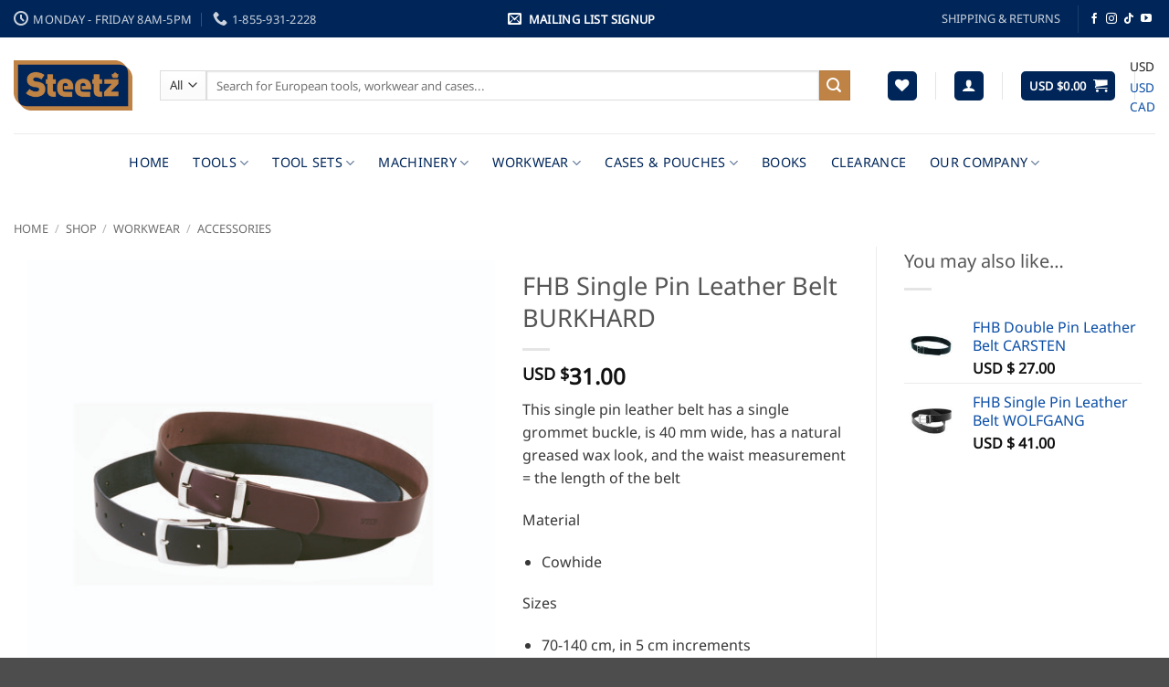

--- FILE ---
content_type: text/html; charset=utf-8
request_url: https://www.google.com/recaptcha/api2/anchor?ar=1&k=6LdixK0UAAAAABmBXVo_jyFJSkQ5Doj9kloLyxGG&co=aHR0cHM6Ly9zdGVldHouY29tOjQ0Mw..&hl=en&v=PoyoqOPhxBO7pBk68S4YbpHZ&size=invisible&anchor-ms=20000&execute-ms=30000&cb=xz4d5afeex4
body_size: 48753
content:
<!DOCTYPE HTML><html dir="ltr" lang="en"><head><meta http-equiv="Content-Type" content="text/html; charset=UTF-8">
<meta http-equiv="X-UA-Compatible" content="IE=edge">
<title>reCAPTCHA</title>
<style type="text/css">
/* cyrillic-ext */
@font-face {
  font-family: 'Roboto';
  font-style: normal;
  font-weight: 400;
  font-stretch: 100%;
  src: url(//fonts.gstatic.com/s/roboto/v48/KFO7CnqEu92Fr1ME7kSn66aGLdTylUAMa3GUBHMdazTgWw.woff2) format('woff2');
  unicode-range: U+0460-052F, U+1C80-1C8A, U+20B4, U+2DE0-2DFF, U+A640-A69F, U+FE2E-FE2F;
}
/* cyrillic */
@font-face {
  font-family: 'Roboto';
  font-style: normal;
  font-weight: 400;
  font-stretch: 100%;
  src: url(//fonts.gstatic.com/s/roboto/v48/KFO7CnqEu92Fr1ME7kSn66aGLdTylUAMa3iUBHMdazTgWw.woff2) format('woff2');
  unicode-range: U+0301, U+0400-045F, U+0490-0491, U+04B0-04B1, U+2116;
}
/* greek-ext */
@font-face {
  font-family: 'Roboto';
  font-style: normal;
  font-weight: 400;
  font-stretch: 100%;
  src: url(//fonts.gstatic.com/s/roboto/v48/KFO7CnqEu92Fr1ME7kSn66aGLdTylUAMa3CUBHMdazTgWw.woff2) format('woff2');
  unicode-range: U+1F00-1FFF;
}
/* greek */
@font-face {
  font-family: 'Roboto';
  font-style: normal;
  font-weight: 400;
  font-stretch: 100%;
  src: url(//fonts.gstatic.com/s/roboto/v48/KFO7CnqEu92Fr1ME7kSn66aGLdTylUAMa3-UBHMdazTgWw.woff2) format('woff2');
  unicode-range: U+0370-0377, U+037A-037F, U+0384-038A, U+038C, U+038E-03A1, U+03A3-03FF;
}
/* math */
@font-face {
  font-family: 'Roboto';
  font-style: normal;
  font-weight: 400;
  font-stretch: 100%;
  src: url(//fonts.gstatic.com/s/roboto/v48/KFO7CnqEu92Fr1ME7kSn66aGLdTylUAMawCUBHMdazTgWw.woff2) format('woff2');
  unicode-range: U+0302-0303, U+0305, U+0307-0308, U+0310, U+0312, U+0315, U+031A, U+0326-0327, U+032C, U+032F-0330, U+0332-0333, U+0338, U+033A, U+0346, U+034D, U+0391-03A1, U+03A3-03A9, U+03B1-03C9, U+03D1, U+03D5-03D6, U+03F0-03F1, U+03F4-03F5, U+2016-2017, U+2034-2038, U+203C, U+2040, U+2043, U+2047, U+2050, U+2057, U+205F, U+2070-2071, U+2074-208E, U+2090-209C, U+20D0-20DC, U+20E1, U+20E5-20EF, U+2100-2112, U+2114-2115, U+2117-2121, U+2123-214F, U+2190, U+2192, U+2194-21AE, U+21B0-21E5, U+21F1-21F2, U+21F4-2211, U+2213-2214, U+2216-22FF, U+2308-230B, U+2310, U+2319, U+231C-2321, U+2336-237A, U+237C, U+2395, U+239B-23B7, U+23D0, U+23DC-23E1, U+2474-2475, U+25AF, U+25B3, U+25B7, U+25BD, U+25C1, U+25CA, U+25CC, U+25FB, U+266D-266F, U+27C0-27FF, U+2900-2AFF, U+2B0E-2B11, U+2B30-2B4C, U+2BFE, U+3030, U+FF5B, U+FF5D, U+1D400-1D7FF, U+1EE00-1EEFF;
}
/* symbols */
@font-face {
  font-family: 'Roboto';
  font-style: normal;
  font-weight: 400;
  font-stretch: 100%;
  src: url(//fonts.gstatic.com/s/roboto/v48/KFO7CnqEu92Fr1ME7kSn66aGLdTylUAMaxKUBHMdazTgWw.woff2) format('woff2');
  unicode-range: U+0001-000C, U+000E-001F, U+007F-009F, U+20DD-20E0, U+20E2-20E4, U+2150-218F, U+2190, U+2192, U+2194-2199, U+21AF, U+21E6-21F0, U+21F3, U+2218-2219, U+2299, U+22C4-22C6, U+2300-243F, U+2440-244A, U+2460-24FF, U+25A0-27BF, U+2800-28FF, U+2921-2922, U+2981, U+29BF, U+29EB, U+2B00-2BFF, U+4DC0-4DFF, U+FFF9-FFFB, U+10140-1018E, U+10190-1019C, U+101A0, U+101D0-101FD, U+102E0-102FB, U+10E60-10E7E, U+1D2C0-1D2D3, U+1D2E0-1D37F, U+1F000-1F0FF, U+1F100-1F1AD, U+1F1E6-1F1FF, U+1F30D-1F30F, U+1F315, U+1F31C, U+1F31E, U+1F320-1F32C, U+1F336, U+1F378, U+1F37D, U+1F382, U+1F393-1F39F, U+1F3A7-1F3A8, U+1F3AC-1F3AF, U+1F3C2, U+1F3C4-1F3C6, U+1F3CA-1F3CE, U+1F3D4-1F3E0, U+1F3ED, U+1F3F1-1F3F3, U+1F3F5-1F3F7, U+1F408, U+1F415, U+1F41F, U+1F426, U+1F43F, U+1F441-1F442, U+1F444, U+1F446-1F449, U+1F44C-1F44E, U+1F453, U+1F46A, U+1F47D, U+1F4A3, U+1F4B0, U+1F4B3, U+1F4B9, U+1F4BB, U+1F4BF, U+1F4C8-1F4CB, U+1F4D6, U+1F4DA, U+1F4DF, U+1F4E3-1F4E6, U+1F4EA-1F4ED, U+1F4F7, U+1F4F9-1F4FB, U+1F4FD-1F4FE, U+1F503, U+1F507-1F50B, U+1F50D, U+1F512-1F513, U+1F53E-1F54A, U+1F54F-1F5FA, U+1F610, U+1F650-1F67F, U+1F687, U+1F68D, U+1F691, U+1F694, U+1F698, U+1F6AD, U+1F6B2, U+1F6B9-1F6BA, U+1F6BC, U+1F6C6-1F6CF, U+1F6D3-1F6D7, U+1F6E0-1F6EA, U+1F6F0-1F6F3, U+1F6F7-1F6FC, U+1F700-1F7FF, U+1F800-1F80B, U+1F810-1F847, U+1F850-1F859, U+1F860-1F887, U+1F890-1F8AD, U+1F8B0-1F8BB, U+1F8C0-1F8C1, U+1F900-1F90B, U+1F93B, U+1F946, U+1F984, U+1F996, U+1F9E9, U+1FA00-1FA6F, U+1FA70-1FA7C, U+1FA80-1FA89, U+1FA8F-1FAC6, U+1FACE-1FADC, U+1FADF-1FAE9, U+1FAF0-1FAF8, U+1FB00-1FBFF;
}
/* vietnamese */
@font-face {
  font-family: 'Roboto';
  font-style: normal;
  font-weight: 400;
  font-stretch: 100%;
  src: url(//fonts.gstatic.com/s/roboto/v48/KFO7CnqEu92Fr1ME7kSn66aGLdTylUAMa3OUBHMdazTgWw.woff2) format('woff2');
  unicode-range: U+0102-0103, U+0110-0111, U+0128-0129, U+0168-0169, U+01A0-01A1, U+01AF-01B0, U+0300-0301, U+0303-0304, U+0308-0309, U+0323, U+0329, U+1EA0-1EF9, U+20AB;
}
/* latin-ext */
@font-face {
  font-family: 'Roboto';
  font-style: normal;
  font-weight: 400;
  font-stretch: 100%;
  src: url(//fonts.gstatic.com/s/roboto/v48/KFO7CnqEu92Fr1ME7kSn66aGLdTylUAMa3KUBHMdazTgWw.woff2) format('woff2');
  unicode-range: U+0100-02BA, U+02BD-02C5, U+02C7-02CC, U+02CE-02D7, U+02DD-02FF, U+0304, U+0308, U+0329, U+1D00-1DBF, U+1E00-1E9F, U+1EF2-1EFF, U+2020, U+20A0-20AB, U+20AD-20C0, U+2113, U+2C60-2C7F, U+A720-A7FF;
}
/* latin */
@font-face {
  font-family: 'Roboto';
  font-style: normal;
  font-weight: 400;
  font-stretch: 100%;
  src: url(//fonts.gstatic.com/s/roboto/v48/KFO7CnqEu92Fr1ME7kSn66aGLdTylUAMa3yUBHMdazQ.woff2) format('woff2');
  unicode-range: U+0000-00FF, U+0131, U+0152-0153, U+02BB-02BC, U+02C6, U+02DA, U+02DC, U+0304, U+0308, U+0329, U+2000-206F, U+20AC, U+2122, U+2191, U+2193, U+2212, U+2215, U+FEFF, U+FFFD;
}
/* cyrillic-ext */
@font-face {
  font-family: 'Roboto';
  font-style: normal;
  font-weight: 500;
  font-stretch: 100%;
  src: url(//fonts.gstatic.com/s/roboto/v48/KFO7CnqEu92Fr1ME7kSn66aGLdTylUAMa3GUBHMdazTgWw.woff2) format('woff2');
  unicode-range: U+0460-052F, U+1C80-1C8A, U+20B4, U+2DE0-2DFF, U+A640-A69F, U+FE2E-FE2F;
}
/* cyrillic */
@font-face {
  font-family: 'Roboto';
  font-style: normal;
  font-weight: 500;
  font-stretch: 100%;
  src: url(//fonts.gstatic.com/s/roboto/v48/KFO7CnqEu92Fr1ME7kSn66aGLdTylUAMa3iUBHMdazTgWw.woff2) format('woff2');
  unicode-range: U+0301, U+0400-045F, U+0490-0491, U+04B0-04B1, U+2116;
}
/* greek-ext */
@font-face {
  font-family: 'Roboto';
  font-style: normal;
  font-weight: 500;
  font-stretch: 100%;
  src: url(//fonts.gstatic.com/s/roboto/v48/KFO7CnqEu92Fr1ME7kSn66aGLdTylUAMa3CUBHMdazTgWw.woff2) format('woff2');
  unicode-range: U+1F00-1FFF;
}
/* greek */
@font-face {
  font-family: 'Roboto';
  font-style: normal;
  font-weight: 500;
  font-stretch: 100%;
  src: url(//fonts.gstatic.com/s/roboto/v48/KFO7CnqEu92Fr1ME7kSn66aGLdTylUAMa3-UBHMdazTgWw.woff2) format('woff2');
  unicode-range: U+0370-0377, U+037A-037F, U+0384-038A, U+038C, U+038E-03A1, U+03A3-03FF;
}
/* math */
@font-face {
  font-family: 'Roboto';
  font-style: normal;
  font-weight: 500;
  font-stretch: 100%;
  src: url(//fonts.gstatic.com/s/roboto/v48/KFO7CnqEu92Fr1ME7kSn66aGLdTylUAMawCUBHMdazTgWw.woff2) format('woff2');
  unicode-range: U+0302-0303, U+0305, U+0307-0308, U+0310, U+0312, U+0315, U+031A, U+0326-0327, U+032C, U+032F-0330, U+0332-0333, U+0338, U+033A, U+0346, U+034D, U+0391-03A1, U+03A3-03A9, U+03B1-03C9, U+03D1, U+03D5-03D6, U+03F0-03F1, U+03F4-03F5, U+2016-2017, U+2034-2038, U+203C, U+2040, U+2043, U+2047, U+2050, U+2057, U+205F, U+2070-2071, U+2074-208E, U+2090-209C, U+20D0-20DC, U+20E1, U+20E5-20EF, U+2100-2112, U+2114-2115, U+2117-2121, U+2123-214F, U+2190, U+2192, U+2194-21AE, U+21B0-21E5, U+21F1-21F2, U+21F4-2211, U+2213-2214, U+2216-22FF, U+2308-230B, U+2310, U+2319, U+231C-2321, U+2336-237A, U+237C, U+2395, U+239B-23B7, U+23D0, U+23DC-23E1, U+2474-2475, U+25AF, U+25B3, U+25B7, U+25BD, U+25C1, U+25CA, U+25CC, U+25FB, U+266D-266F, U+27C0-27FF, U+2900-2AFF, U+2B0E-2B11, U+2B30-2B4C, U+2BFE, U+3030, U+FF5B, U+FF5D, U+1D400-1D7FF, U+1EE00-1EEFF;
}
/* symbols */
@font-face {
  font-family: 'Roboto';
  font-style: normal;
  font-weight: 500;
  font-stretch: 100%;
  src: url(//fonts.gstatic.com/s/roboto/v48/KFO7CnqEu92Fr1ME7kSn66aGLdTylUAMaxKUBHMdazTgWw.woff2) format('woff2');
  unicode-range: U+0001-000C, U+000E-001F, U+007F-009F, U+20DD-20E0, U+20E2-20E4, U+2150-218F, U+2190, U+2192, U+2194-2199, U+21AF, U+21E6-21F0, U+21F3, U+2218-2219, U+2299, U+22C4-22C6, U+2300-243F, U+2440-244A, U+2460-24FF, U+25A0-27BF, U+2800-28FF, U+2921-2922, U+2981, U+29BF, U+29EB, U+2B00-2BFF, U+4DC0-4DFF, U+FFF9-FFFB, U+10140-1018E, U+10190-1019C, U+101A0, U+101D0-101FD, U+102E0-102FB, U+10E60-10E7E, U+1D2C0-1D2D3, U+1D2E0-1D37F, U+1F000-1F0FF, U+1F100-1F1AD, U+1F1E6-1F1FF, U+1F30D-1F30F, U+1F315, U+1F31C, U+1F31E, U+1F320-1F32C, U+1F336, U+1F378, U+1F37D, U+1F382, U+1F393-1F39F, U+1F3A7-1F3A8, U+1F3AC-1F3AF, U+1F3C2, U+1F3C4-1F3C6, U+1F3CA-1F3CE, U+1F3D4-1F3E0, U+1F3ED, U+1F3F1-1F3F3, U+1F3F5-1F3F7, U+1F408, U+1F415, U+1F41F, U+1F426, U+1F43F, U+1F441-1F442, U+1F444, U+1F446-1F449, U+1F44C-1F44E, U+1F453, U+1F46A, U+1F47D, U+1F4A3, U+1F4B0, U+1F4B3, U+1F4B9, U+1F4BB, U+1F4BF, U+1F4C8-1F4CB, U+1F4D6, U+1F4DA, U+1F4DF, U+1F4E3-1F4E6, U+1F4EA-1F4ED, U+1F4F7, U+1F4F9-1F4FB, U+1F4FD-1F4FE, U+1F503, U+1F507-1F50B, U+1F50D, U+1F512-1F513, U+1F53E-1F54A, U+1F54F-1F5FA, U+1F610, U+1F650-1F67F, U+1F687, U+1F68D, U+1F691, U+1F694, U+1F698, U+1F6AD, U+1F6B2, U+1F6B9-1F6BA, U+1F6BC, U+1F6C6-1F6CF, U+1F6D3-1F6D7, U+1F6E0-1F6EA, U+1F6F0-1F6F3, U+1F6F7-1F6FC, U+1F700-1F7FF, U+1F800-1F80B, U+1F810-1F847, U+1F850-1F859, U+1F860-1F887, U+1F890-1F8AD, U+1F8B0-1F8BB, U+1F8C0-1F8C1, U+1F900-1F90B, U+1F93B, U+1F946, U+1F984, U+1F996, U+1F9E9, U+1FA00-1FA6F, U+1FA70-1FA7C, U+1FA80-1FA89, U+1FA8F-1FAC6, U+1FACE-1FADC, U+1FADF-1FAE9, U+1FAF0-1FAF8, U+1FB00-1FBFF;
}
/* vietnamese */
@font-face {
  font-family: 'Roboto';
  font-style: normal;
  font-weight: 500;
  font-stretch: 100%;
  src: url(//fonts.gstatic.com/s/roboto/v48/KFO7CnqEu92Fr1ME7kSn66aGLdTylUAMa3OUBHMdazTgWw.woff2) format('woff2');
  unicode-range: U+0102-0103, U+0110-0111, U+0128-0129, U+0168-0169, U+01A0-01A1, U+01AF-01B0, U+0300-0301, U+0303-0304, U+0308-0309, U+0323, U+0329, U+1EA0-1EF9, U+20AB;
}
/* latin-ext */
@font-face {
  font-family: 'Roboto';
  font-style: normal;
  font-weight: 500;
  font-stretch: 100%;
  src: url(//fonts.gstatic.com/s/roboto/v48/KFO7CnqEu92Fr1ME7kSn66aGLdTylUAMa3KUBHMdazTgWw.woff2) format('woff2');
  unicode-range: U+0100-02BA, U+02BD-02C5, U+02C7-02CC, U+02CE-02D7, U+02DD-02FF, U+0304, U+0308, U+0329, U+1D00-1DBF, U+1E00-1E9F, U+1EF2-1EFF, U+2020, U+20A0-20AB, U+20AD-20C0, U+2113, U+2C60-2C7F, U+A720-A7FF;
}
/* latin */
@font-face {
  font-family: 'Roboto';
  font-style: normal;
  font-weight: 500;
  font-stretch: 100%;
  src: url(//fonts.gstatic.com/s/roboto/v48/KFO7CnqEu92Fr1ME7kSn66aGLdTylUAMa3yUBHMdazQ.woff2) format('woff2');
  unicode-range: U+0000-00FF, U+0131, U+0152-0153, U+02BB-02BC, U+02C6, U+02DA, U+02DC, U+0304, U+0308, U+0329, U+2000-206F, U+20AC, U+2122, U+2191, U+2193, U+2212, U+2215, U+FEFF, U+FFFD;
}
/* cyrillic-ext */
@font-face {
  font-family: 'Roboto';
  font-style: normal;
  font-weight: 900;
  font-stretch: 100%;
  src: url(//fonts.gstatic.com/s/roboto/v48/KFO7CnqEu92Fr1ME7kSn66aGLdTylUAMa3GUBHMdazTgWw.woff2) format('woff2');
  unicode-range: U+0460-052F, U+1C80-1C8A, U+20B4, U+2DE0-2DFF, U+A640-A69F, U+FE2E-FE2F;
}
/* cyrillic */
@font-face {
  font-family: 'Roboto';
  font-style: normal;
  font-weight: 900;
  font-stretch: 100%;
  src: url(//fonts.gstatic.com/s/roboto/v48/KFO7CnqEu92Fr1ME7kSn66aGLdTylUAMa3iUBHMdazTgWw.woff2) format('woff2');
  unicode-range: U+0301, U+0400-045F, U+0490-0491, U+04B0-04B1, U+2116;
}
/* greek-ext */
@font-face {
  font-family: 'Roboto';
  font-style: normal;
  font-weight: 900;
  font-stretch: 100%;
  src: url(//fonts.gstatic.com/s/roboto/v48/KFO7CnqEu92Fr1ME7kSn66aGLdTylUAMa3CUBHMdazTgWw.woff2) format('woff2');
  unicode-range: U+1F00-1FFF;
}
/* greek */
@font-face {
  font-family: 'Roboto';
  font-style: normal;
  font-weight: 900;
  font-stretch: 100%;
  src: url(//fonts.gstatic.com/s/roboto/v48/KFO7CnqEu92Fr1ME7kSn66aGLdTylUAMa3-UBHMdazTgWw.woff2) format('woff2');
  unicode-range: U+0370-0377, U+037A-037F, U+0384-038A, U+038C, U+038E-03A1, U+03A3-03FF;
}
/* math */
@font-face {
  font-family: 'Roboto';
  font-style: normal;
  font-weight: 900;
  font-stretch: 100%;
  src: url(//fonts.gstatic.com/s/roboto/v48/KFO7CnqEu92Fr1ME7kSn66aGLdTylUAMawCUBHMdazTgWw.woff2) format('woff2');
  unicode-range: U+0302-0303, U+0305, U+0307-0308, U+0310, U+0312, U+0315, U+031A, U+0326-0327, U+032C, U+032F-0330, U+0332-0333, U+0338, U+033A, U+0346, U+034D, U+0391-03A1, U+03A3-03A9, U+03B1-03C9, U+03D1, U+03D5-03D6, U+03F0-03F1, U+03F4-03F5, U+2016-2017, U+2034-2038, U+203C, U+2040, U+2043, U+2047, U+2050, U+2057, U+205F, U+2070-2071, U+2074-208E, U+2090-209C, U+20D0-20DC, U+20E1, U+20E5-20EF, U+2100-2112, U+2114-2115, U+2117-2121, U+2123-214F, U+2190, U+2192, U+2194-21AE, U+21B0-21E5, U+21F1-21F2, U+21F4-2211, U+2213-2214, U+2216-22FF, U+2308-230B, U+2310, U+2319, U+231C-2321, U+2336-237A, U+237C, U+2395, U+239B-23B7, U+23D0, U+23DC-23E1, U+2474-2475, U+25AF, U+25B3, U+25B7, U+25BD, U+25C1, U+25CA, U+25CC, U+25FB, U+266D-266F, U+27C0-27FF, U+2900-2AFF, U+2B0E-2B11, U+2B30-2B4C, U+2BFE, U+3030, U+FF5B, U+FF5D, U+1D400-1D7FF, U+1EE00-1EEFF;
}
/* symbols */
@font-face {
  font-family: 'Roboto';
  font-style: normal;
  font-weight: 900;
  font-stretch: 100%;
  src: url(//fonts.gstatic.com/s/roboto/v48/KFO7CnqEu92Fr1ME7kSn66aGLdTylUAMaxKUBHMdazTgWw.woff2) format('woff2');
  unicode-range: U+0001-000C, U+000E-001F, U+007F-009F, U+20DD-20E0, U+20E2-20E4, U+2150-218F, U+2190, U+2192, U+2194-2199, U+21AF, U+21E6-21F0, U+21F3, U+2218-2219, U+2299, U+22C4-22C6, U+2300-243F, U+2440-244A, U+2460-24FF, U+25A0-27BF, U+2800-28FF, U+2921-2922, U+2981, U+29BF, U+29EB, U+2B00-2BFF, U+4DC0-4DFF, U+FFF9-FFFB, U+10140-1018E, U+10190-1019C, U+101A0, U+101D0-101FD, U+102E0-102FB, U+10E60-10E7E, U+1D2C0-1D2D3, U+1D2E0-1D37F, U+1F000-1F0FF, U+1F100-1F1AD, U+1F1E6-1F1FF, U+1F30D-1F30F, U+1F315, U+1F31C, U+1F31E, U+1F320-1F32C, U+1F336, U+1F378, U+1F37D, U+1F382, U+1F393-1F39F, U+1F3A7-1F3A8, U+1F3AC-1F3AF, U+1F3C2, U+1F3C4-1F3C6, U+1F3CA-1F3CE, U+1F3D4-1F3E0, U+1F3ED, U+1F3F1-1F3F3, U+1F3F5-1F3F7, U+1F408, U+1F415, U+1F41F, U+1F426, U+1F43F, U+1F441-1F442, U+1F444, U+1F446-1F449, U+1F44C-1F44E, U+1F453, U+1F46A, U+1F47D, U+1F4A3, U+1F4B0, U+1F4B3, U+1F4B9, U+1F4BB, U+1F4BF, U+1F4C8-1F4CB, U+1F4D6, U+1F4DA, U+1F4DF, U+1F4E3-1F4E6, U+1F4EA-1F4ED, U+1F4F7, U+1F4F9-1F4FB, U+1F4FD-1F4FE, U+1F503, U+1F507-1F50B, U+1F50D, U+1F512-1F513, U+1F53E-1F54A, U+1F54F-1F5FA, U+1F610, U+1F650-1F67F, U+1F687, U+1F68D, U+1F691, U+1F694, U+1F698, U+1F6AD, U+1F6B2, U+1F6B9-1F6BA, U+1F6BC, U+1F6C6-1F6CF, U+1F6D3-1F6D7, U+1F6E0-1F6EA, U+1F6F0-1F6F3, U+1F6F7-1F6FC, U+1F700-1F7FF, U+1F800-1F80B, U+1F810-1F847, U+1F850-1F859, U+1F860-1F887, U+1F890-1F8AD, U+1F8B0-1F8BB, U+1F8C0-1F8C1, U+1F900-1F90B, U+1F93B, U+1F946, U+1F984, U+1F996, U+1F9E9, U+1FA00-1FA6F, U+1FA70-1FA7C, U+1FA80-1FA89, U+1FA8F-1FAC6, U+1FACE-1FADC, U+1FADF-1FAE9, U+1FAF0-1FAF8, U+1FB00-1FBFF;
}
/* vietnamese */
@font-face {
  font-family: 'Roboto';
  font-style: normal;
  font-weight: 900;
  font-stretch: 100%;
  src: url(//fonts.gstatic.com/s/roboto/v48/KFO7CnqEu92Fr1ME7kSn66aGLdTylUAMa3OUBHMdazTgWw.woff2) format('woff2');
  unicode-range: U+0102-0103, U+0110-0111, U+0128-0129, U+0168-0169, U+01A0-01A1, U+01AF-01B0, U+0300-0301, U+0303-0304, U+0308-0309, U+0323, U+0329, U+1EA0-1EF9, U+20AB;
}
/* latin-ext */
@font-face {
  font-family: 'Roboto';
  font-style: normal;
  font-weight: 900;
  font-stretch: 100%;
  src: url(//fonts.gstatic.com/s/roboto/v48/KFO7CnqEu92Fr1ME7kSn66aGLdTylUAMa3KUBHMdazTgWw.woff2) format('woff2');
  unicode-range: U+0100-02BA, U+02BD-02C5, U+02C7-02CC, U+02CE-02D7, U+02DD-02FF, U+0304, U+0308, U+0329, U+1D00-1DBF, U+1E00-1E9F, U+1EF2-1EFF, U+2020, U+20A0-20AB, U+20AD-20C0, U+2113, U+2C60-2C7F, U+A720-A7FF;
}
/* latin */
@font-face {
  font-family: 'Roboto';
  font-style: normal;
  font-weight: 900;
  font-stretch: 100%;
  src: url(//fonts.gstatic.com/s/roboto/v48/KFO7CnqEu92Fr1ME7kSn66aGLdTylUAMa3yUBHMdazQ.woff2) format('woff2');
  unicode-range: U+0000-00FF, U+0131, U+0152-0153, U+02BB-02BC, U+02C6, U+02DA, U+02DC, U+0304, U+0308, U+0329, U+2000-206F, U+20AC, U+2122, U+2191, U+2193, U+2212, U+2215, U+FEFF, U+FFFD;
}

</style>
<link rel="stylesheet" type="text/css" href="https://www.gstatic.com/recaptcha/releases/PoyoqOPhxBO7pBk68S4YbpHZ/styles__ltr.css">
<script nonce="6rmCSiiVPzkQr2vKLeFXzg" type="text/javascript">window['__recaptcha_api'] = 'https://www.google.com/recaptcha/api2/';</script>
<script type="text/javascript" src="https://www.gstatic.com/recaptcha/releases/PoyoqOPhxBO7pBk68S4YbpHZ/recaptcha__en.js" nonce="6rmCSiiVPzkQr2vKLeFXzg">
      
    </script></head>
<body><div id="rc-anchor-alert" class="rc-anchor-alert"></div>
<input type="hidden" id="recaptcha-token" value="[base64]">
<script type="text/javascript" nonce="6rmCSiiVPzkQr2vKLeFXzg">
      recaptcha.anchor.Main.init("[\x22ainput\x22,[\x22bgdata\x22,\x22\x22,\[base64]/[base64]/MjU1Ong/[base64]/[base64]/[base64]/[base64]/[base64]/[base64]/[base64]/[base64]/[base64]/[base64]/[base64]/[base64]/[base64]/[base64]/[base64]\\u003d\x22,\[base64]\\u003d\\u003d\x22,\x22w75hwqfDlsOaS8OXw5rDlcOEYMOvdsOsY8Kwwr/DhnDDrCApWh8owoXCl8K/CMKLw4zCi8KOEk4Rc01VNMOKZ0jDlsO7EH7Ck1sDRMKIwo/[base64]/wp/CkRTDpD7CtMOoeUNEwp4NwpZlXcKsegvCiMOOw77ClyvCp0pKw7PDjknDrjTCgRVFwrHDr8OowoEGw6kFQ8KyKGrClcKqAMOhwq7DkwkQwqLDsMKBAQcmRMOhHnYNQMOMZXXDl8Kfw6HDrGtFNQoOw7zCgMOZw4RIwonDnlrCoyh/w7zCmhlQwrg0ZiUlVX/Ck8K/w6HCr8Kuw7I5DDHCpxRqwolhN8KLc8K1wprCqhQFSjrCi27Di10Jw6kJw6PDqCtySHtRCsKww4pMw4N4wrIYw57DlyDCrTHChsKKwq/Djig/ZsKpwqvDjxkeRsO7w47DpMK9w6vDokPCgVNUc8OPFcKnCsKLw4fDn8KJNRl4woPCpsO/dl8tKcKRBCvCvWgFwr5CUXZoaMOhTFPDk03CncOSFsOVbxjClFIKecKscsKFw5LCrlZNb8OSwpLClcK0w6fDngNzw6JwPcOsw44XMV3Dox1YM3JLw40mwpQVRMOuKjdmfcKqfXLDpUg1WsOiw6Mkw5vCscOdZsKGw67DgMKywpErBTvCtsKcwrDCql/CvGgIwocsw7diw5/DpGrCpMOHJ8Krw6IlPsKpZcKAwoN4FcOTw5dbw77Dn8K3w7DCvwnCsURuTMO5w780HTrCjMKZLcKgQMOMXQsNIXXCtcOmWRkXfMOaccOkw5p+FXzDtnUeMCR8wrl3w7wzZsKpYcOGw73DvD/[base64]/CsCQcBcK8wrVkFDDDscK9K2/Di8KIAApaWR/[base64]/DrHFjwrvDv8K6wpJWecOHZ1XCh8KWSGDCrEtLWMO/A8KawoLDhcKtUcKAMsKWCntswqTDjsKVwofDhMK5IDnDk8Kiw79qO8K3w4LDsMKKw7hNDBfCosKbEEoRTRLDkMOrwozCicK+blM3MsOtNMOJw5krw5oZWF3Do8O2wrcmwrzCl3vDnjnDrsKTYsKpZDsdGcOQw4RZwonDhnTDt8OhZMORe0/[base64]/ClQbChxXCoklCL8KQOMKhYMODHMO2U8Ofw5M9L11mGxfCgcOISh/DksK0w4PDtjvCk8OEw4pafC/Dh0LCmwxbwqEqXsKKa8OJwpNPeXcyXcOhwqh4D8KQezHDkA/DnDceDS8CbMKSwrdeUsKXwoNlwp5Hw5zConxZwo51WDXDssODW8O4OS3CoTpaAGXDlWPCqsOzecOvHQANRXPDs8ONwp3DjwrCvQAdwo/CkQTDg8Kyw4bDu8O8FsO0w7vDhMKPZDcZCcKYw53Dv25Sw7vDjlLDhcKHBmbDpWt1X08Mw6XChA/ClcOnwp/Di3svwo87wolGwpI7f2/Cl1TDpMKWw4rCqMKcSMK6GFV9YS3Dt8OCND/Dmn8iwq7ChXZPw7Y3OHV6GglewqTCgsKkBw06wr3CjmJew5wvw4PCvcOZInHDiMK0wqbDkHXCjEcGw7rCisKQV8KzwpfDl8KNwoxbwp9eDMKaIMKoBsOhwqLCtMKGw7nDqGjCqwnDssOsbMKww5vCgMK+esOEwo8ORj/CuRXDpWhVwpXCoxB7wrHDocOIMcOxVMONMyzCk2rCk8K/LcOVwot3w4fCp8KMw5bDrBQ3KcKSD1/[base64]/DsMKGDsOxJmI0F8KtEcO8wqDCu0bDlcKPM8KwIGHClsK7wqPDvsKEDxLCj8OvRcKdwqVKwrvDucObwpPChMOHSj/[base64]/[base64]/DgsKfw4RJw5ltw7vDrU/DmGh1dsK5OxUtbBrCiMO+DQ7Do8OSwqrDpTNYJwXCkMKrwqVff8KDwrwIwrktL8OnaBU+P8Ogw613Y0dnwq8QTsOtwo0IwoZ7K8OUVQ7DscOtw7sDw6vCtsOtCcKvw7FFFMKsWUXCpCPCo1/CrWBfw7QDUjFYFiXDuDN1LcO1wrkcw6rCt8O3wqTCkWo6M8KIVcOiV1pvCsOswp5owq3CpxJmwrE2wq5twrPCtSZ9JT5dG8KNwr/DtRnCu8KDwpvCjS/CsnvDg0UbwpPDvD1VwpjDszsaTcOFGU4mB8K0VcKXPQTDqMOTPsOswovCkMK2DRJBwoh8aD9cw5N3w47CtcOEw7nDpg7DvMOpw7BoYMKBVl3Dn8KRdkhxwqfCrl/[base64]/[base64]/SG7ChGLCpCrDr8Kfw5BfQ8KxXsKDwolpLhLChnDCmn01w6B2FyDCk8K3w4bDsRYzLQt4woBUwo1TwoFCGjvDr0XDu2lYwqliw4V/w4x8worDrXTDncKcwr/DlsKDTRYvw7/DnDbDtcKvwqHCkzrCoFcGWmUKw5PDihPCtSpnLsO+U8Kpw69wFsKbw5PCvMKZZMOHInp1MCQaV8OZX8OMwoomLBzCjMOkwro2Igo/w6h2fw/[base64]/DpkFbw7rCvnM0w71Iw4rCm8OkOSHCosOHw7R4wrLCqU8NcTrCmmvDt8KHw5HCvcKmS8K8w7JTR8Ogw7zCnMOafDnDsGnCiGpRwrXDnTXCtMK+NxJBIWLCjMOwX8KgWi3ChAjCiMOowoUtwoPCjA/DpEZyw6rDrEXChzPDnMOnDsKVwpLDvgISKk3DnGkDLcODYsOieXIEL2HDtGEdTmDDkD84w7otwr7CpcKlNMOqwpLDnsKAwrbCpFkrDsKzam/CgSwWw7TCocOhVFMLfMKHwpIxw4wyCWvDrsKCUsOnYx/CpFzDksKww7Vlan8LanNVwoR8wq55w4LDmsKrw53DiTnCrQMOF8KIw4Z5ChzCucOAwrBgEjhLwoYGLsKbXAjDqAoTw57Dqi3Cnmk1WVkMAh/[base64]/[base64]/[base64]/Dq8OMEzjDly/CrUvChSHDmEoyIcKseVcxw5vDn8Ozw5RowqwPC8OkQG7DiR7CjMO3wqtTTQDDmcOEw61mT8KBwofDrsKbfcOLwovCuhs0wprDq1h8OcOUwrbCmMOSH8OLLcOVw60DdcKZw7teeMO+wp3DjDrCgMKjClbCp8OrAMO/MMO7w4/DvcORMXzDq8O6wpXCkMOdbsK0worDksOfw7FdwpYmETsSw4JKZgooQAfDp2LDmMOMDcOGIsOuw5UNWsOCF8KRw6EbwqLCisKww6zDoRDDosO1V8KsURRGfy/DsMOKBMOqwrnDl8Kywqssw7DDvzAMBlbCu3IhWUYgHlY5w5ISHcOnwrVjD0bCoDzDkMOlwrFdwr5gGsOZMQvDgyU2IcKsdkAFw7LCosKTS8KICSZcwq5YIEnCpcO1OQzDhzxgwojChsK4wrA/w4LDjMKBSsOqYFjDgkbCnMOTw6zChUsEwojDlsOiwqHDtBoewppvw78Uf8K/[base64]/DisKyI8K4F8OJJMKALzENw543diHChlDCi8O4wr3Cl8Onw6wUHnLDmMOGBG7DohlAFHhYAcKGHsOJfMKaw7zClBXDn8O0w7bDung9GXpUw6PDksKdJsOrRMOjw5s/wp3DlcKLY8KwwpoGwofDnDg3MAp/w43DgUILMsKqw7sUwpDCn8OmchEBO8KACAPCmmjDisKyMMK/MjzCt8OxwqPClTvDtMKHNUQow49lYRbCm3k6wp1+PcODwo9iB8OYbD/CjkFrwqQkw4rDnmJzw55bJ8OYX2rCthTCuFFyP2pwwrJvwrjCvU10wohlw49iVivCqsO6JMOhwqnDj1AibSxWMTzDs8Obw5vDiMKfw4hHY8OjMV5wwpTDrAlVw6/DlMKOCQDDu8KuwowwLH/Cqh1Jw5gTwoLChHZqVsOtYFEww5YnCcKLwqQNwoNEBsOdccOvw4x2DAvDv0PCnMKjEsKtTcKjMcKVw5XCqcK1wo5mwoDDtVAzw4/DkD/DrXJrw4ERK8KZLg3CjsKkwrzDncO3aMOHBsONS20vwrVWwoJWUMKSw5PDsjbDqiJJbcKgMMKBw7XCvsKmw53Du8O6wrvCrMOcfMOWF113A8OvEHXDq8OFw7BKSTgVNFnDr8Kaw6bDnztkw7ZjwrFRaCTDi8Kww7fCoMKqw7xJbcKJw7XDil/Dn8OwHzxVw4fDlWAkQMORw4Udw7lgbsKGZgxBQk07w5NiwoHCuz8Lw5LCkcOFD2bDjsKZw5rDpsO/[base64]/[base64]/DkcOEVsKfHDY1VsKHTz8qUcOGM8ONUMK2NMKBwpbCtivChcKTw7zCo3HDrSFCKR/CsjJJw5V6w6dkwrDCiyPCtjHDkMKTOcOSwoZ2wqHDvsKXw5XDgHRkY8OsOcKlw5XCqMOmOBxqeETCjHA9wpzDtGFJw63CplbDo2ZRw58BMkzCjsO/[base64]/wqjDlgBpVsOpwrQwwq9aPMKtMMKxMcKJw6HDtsK3KMOwwrrClcKFw4grw6M1w4ENScK1QD1+wrnDisKXw7LCkcOawo7DrHPCu1HDo8OKwrsYwrnCkMKdfsK/[base64]/w7dxw7pmw5Fww7bCp28Ow4/Cj8Kvw7FVBcK5AgPChcK5fyDCglrDvMO/wrTDmiUzw47CpsOVUMOSb8ODwpYkaWwmwqnDnMOqwqgEak3CkMKowpLCnVYBw5XDgcOGfFfDn8OiDwvCl8OWDTPCtEs3wqHCtDjDoVFWw4dPZMK6N20kwpvCosKtw4PDscOEw4XCtUh0HcK6w4nCn8OEPRN0w7jDqHNTw6LDmE1sw6/DncOBOVTDg2vDl8KUAkZ9w6bClsOpwrwPwq/Cn8OYwo5ww7LCtsK3B1FVTTxNDsKPw7TDsHkcw50SO37DvcOyaMOTVMO5QylDwpnDsEJTw6/CqjvDjcK1w7grTcK8w79ffcKrd8Ksw4EHw5nDtcKLWkvCj8KAw6nDnMOfwrfCuMKdfj4bw50TV3TCrsKXwrnCocONw7XChcOvwpDCog7DhUptwprDp8K+Nw5EbybDo2N3wrrCtMORwp3Dmk/DoMOowopTwpPCqsKhwoQUS8OYwozDuCTDgA/[base64]/CugliworDsyNCfsKVw6LDj8K8wr4yw4Btw5rCssKOw6HCkMKQbMKDw7fCjcOcw7RUNTDCmMKkwq7CuMO2cDvDscO/[base64]/DtCFZPsK/[base64]/DrsKfcilpwrnDj0xYO8OQwroew5bDocOcw6NKw7FDwqXCs2JxZBbCvcOMAFVSw53DtcOtAyBDw6vDrFnCoQJEHBrCrW4ePhbDp0nCtSRcOk/CkMOuw5TCvhLCqk0sA8K8w79jFsO8wq8Ew4XCpsOyHSN4wqLCgm/CgCzDikbCjScwTMKXEMOtwqxgw6DDvwgywoTDscKKw5TCnm/CrgBgDhHCsMOUw5MqGBppI8KGwrvDpBrDrBgGYBvDkMKww5LChsOzacOXw47CnXRww5VGYiUOEnTDlsOYfMKDw7tDw5vChg/DhmHDp15eYcKtb0wIXnZEU8K7C8Oyw4PCoybDmMOWw45aw5fDkyvDksOOSsOPA8OtMllqS0stw5QMak/CisKwXWs8w4LDrnxcGcOof0vDjgHDpHM2L8OsJHPChsOIwpnCvnAtwpTChSgqJcORBnYPenjCi8KCwrlyfR7DjsOQwpDCn8KDw5onwpHDqcO9wpPDiXHDisK2w6jDmxrCgMKxw6PDn8OlElnDg8KZO8OgwowZaMK+X8OFP8KoHXgWwpUTCcO1HEDDrnDDnVPCpcOpXD/[base64]/DuXzDmwnCsxccwq/CkQEfwrHCsMKhwq9Dwr1sEFzDosK2wpE/WFwHbMK4wpnDucKsAsKaP8Kdwp4ONsOyw6rDvsKmUSpRwpjDsxASSEldwrvCn8OFC8OQdBfCumNmwpkTJ0zCpcKgw45HYB11C8O0wo8qdsKSDsKBwp9tw5JIWz3CqHhzwq7CjMKHGk4gw5g5woMWZMKMw6TCnm/DgsKdSsO8wonDtSlwNQjDr8OjwrXCoWfDn0IQw6xmCkfCu8OHwpAcQcOdLMK4BnRMw5XDk38Tw6MAWXnDj8OxXmlQw6tMw4jCv8ORw4MSwrPCtcO9SMKgw40lbAVpTTtTXsKHH8Oywrwywr4ow5BITcOfbHVsJx06w7zDsXLDmMO/CikoR34zw7PCmURfS2tjCzvDuHjCiDcsWFUiwqfDnV/CiW1Bd0wqVUIOOsK2wpEbfhTCrcKAw7I0wqYmZcOZQ8KDJwRFIMOswptWwq1YwoPCkMOfecKXD2zDnMKqGMK3wpLDsB9Pw4XDmXTCiw/DpcOgw4nDocOowoEZw7VuLjFHw5IRWFs6wqLDpsO/acKlw57CjsKNw6ciOsKpNhRow7g9CcOJw6Juw4NvIMKYw4ZtwoUBwozDrcK7ICbDkinCuMOTw7nCiixQBMOAw4HDsSYOJWzDskMow4MzIsOKw6F3fG/[base64]/CnzN5w400w6sPwq3DqsKqXMKFecOWwqLCtcK+wqLCnH1Ew5DCrsOTRSxSKsKjDCnDuTrCtR/[base64]/Dn04tBcOTwoRJw7UCBlILwqnDhhvCvcKvwqrCsTHDmcOowrnDnMO7Sm5vAlIOEFsbPsO1w7jDtsKKw6xNAlRTGcKjwr4KNFfCpH1ZZgLDmClWdXQiwoLDmcKAJB9PwrFPw7V/wrLDkGDDocOBRGPDo8OKw6BhwpQ1wrMkw63CvB1CMsK7SsKcwrV0wos/VMOLVnchfD/DiSbDkMOnw6TDrV8LwovDqEzDk8KAVXrCiMO0dMOiw6oXH2fChWIDYlLDq8KRS8OZwphjwr9PMTVcw7vCoMKBLsKDwpt8wqXCocK9dMOOSyVowoITbMKFwozCvArChMOORMOkaCfDlldxKMOKwrJQw7nDt8KfCG1CK2N4wrRnwq0/MMKvw50zw5DDik1/wq/CiFtCwovDnT9Kf8OLw4DDucKVw5fDtHlbKmDCp8O8DT9LJMOkfn/CvSjCtcO+aSfDsAQGekHDqRLDicOTwpTDpcOrFkTCqBAJwqLDswUYwozCsMK0wqd4wqPDsApRWBrDi8O/w6hvM8OOwq3DnWbDlsOSQ0vCiktpwobCv8K1wr4vwrUaKcOCGG9McMKpwqQXRsONYcOVwp/CjMOfw5rDhxd+GMKMNcKcQV3Cgz5Xw4MrwpkABMOfwrvCmkDCjlhzRsOyTsO+wpEzSTUEIAN3W8Oew5DCn3rDrcKuwo7CoBgFPh5vRBZ2w6gNw4XDs3x2wpfDgjvCplTDhMKdBcO0H8OSwqBFQTHDh8K0dFDDv8KDwpbDrD/CskYSwoTCihEkwqDDozLDksOAw6F8wrDDrsKGw4NDwpwWwr5ww6ktIcKvC8OYZhLDlMKQCHIgVMKiw44Sw43DiljCsQNFw77Cr8OxwrNgAMKpdF7Ds8OzB8ODWC/DtXvDhcKKXQ40HhDDs8OyaW/CrMO4worDnCTCvTrDksK/[base64]/Cun7CrHV9YWZzBVvCkx/CvFrDvcOZBS0VfcOawrDDh1bCiwbDosKSw6jCjcODwpNUwo5xD2zCpWPCoCXDtFHDsi/CvsO1HMKUVsKTw5DDimYlR37CqsKQwo0tw74fQmTDrDYmXioWw7g8AFlYwokQwrnCk8KKwrpMPcOWwoAcLx9iXlzDmsK6GsO3WcO9fC1GwpR4FMOOWEFCw7sNw5BCw7rDuMOZwpwwMVvDpMKMw7rDrgJdCXZ6dsKjEEzDksKhwot7UsKRfWw3DcOxf8KdwrA/Uz8HUsOFHWvDkBrDm8KCw4/Ch8KkYcOBwrxUw4rDocKVHH7CrsKodsOhcx9IccOdFWrCoTo0w7XDrwTDh3rDsgnDnD3CtGoQwrvDr1DDq8O0Jx8KK8KzwrYUw7ovw6vDnR9/w5tCNcOleRrCr8KcH8OtWkXCi2HDvgcgOypJJMO4L8Ojw7Q4wp1bP8K7w4XDg08pZU7DvcOgw5JdAMKdRGbDvMKPw4XCpsKqwoxWw5BES39PJVnCjyHCkU/DkjPCosKue8OhecO2C2/Do8O+TmLDrkBrdHPDpcKUFsOUwpUIFnE/SsOTQ8KmwrcTEMOAw6/Dv3EsGhrDqB5Nw7YdwpLCklrDgnJPwq5NwqLCkRrCkcKBTMOAwoLCoi9owp/DlE8kTcKicGYSwqlJw5Yqw4BHwpdDMsOhOsO/bsOXJ8OGasOEw4/DrmnDpk/Cl8KEwonDgsKVcX/ClwsDwpPCocO1wrnCk8KNHTptwplfwrfDoRQ4AMOGw57CkxEIwrF/[base64]/DpwFYPwrCnxJaVSJ5w71KTgrCk8OsNnjCimlvwqMuLwghw6jDv8KIw6bCvMOGw49Kw7DClxxDwpzDgMOLw5TClMODGgRYBcOoehvCnMKPQcOWMQ/CtnA0wqXClcKJw5/[base64]/[base64]/eMOmw70qccKdwphtPsKwYcKhXAU5w5XDtcOoTMK/aGJCbsOoT8ONwq7ChT8aeABGw49+wqnDksKaw5UYV8KaK8OYw7cEwo/Cu8O6wqJUaMO9f8OHAVLCosKGw7Icw5VYNH57e8KQwr1+w7IpwpxJWcOxwpFswpFdMcOrD8Ouw7tawpDDtHHCgcK/w5XDrsOKOE0xa8ORZCjCi8KYwotDwpvCtsOHOMK7wp7CtMOvwrsJQMKSwowARyXDmxkDZsKxw6fDkMO2w7MVTGXDvg/DicOfeXrCnTRoZsObOWvDr8KLSMOBPcOQw7VzBcOswoLClsOUwozCsTMeM1PDpCQvw7VFw7YsbMKYwrPCg8KGw6Vvw4rCmislw77Cg8KDwpbDkW4XwqQHwoYXOcKEw5TCswrCjkLDgcOjTsKOw57Dj8OwBsOYwqHCjMKnwpQgw6ISUmrDl8KrKApIwpbCn8Opwo/DhcKGwqdtw7LDhsKHwqJUw6PDqcOLw6TCmMOlfUonWTfCmMK6P8K4JwvDglgdDnXCkR5Aw5vCugzCpcOowpx4woNfIBs4bcKDwo0cIwoJwojCrj94w5vDk8OsLD1CwqU8w6DDv8OVGsOSwrXDlGNYw47DnsOlUmjCjcKpw4vCmB4dK3pfw7JWJsKwei/DqSbDg8KsDMKAAcOvwq7Du1LCu8OCXMOVwrbDscK1M8Omwr1Gw5zDtCFPWsKuwq1qHibComTDj8Kywq3DoMO9w69YwrzCgwJrBMOBw6B7wo9Pw5FSw5/Cj8KYIcKKwrTDpcKBbGYqby7Ds1JnAcKLwqclQW09XXbDsx3DksKUw6cgGcKHw7Y6SMOPw7TDqMK9ecKEwrV0woVWwqrCh03ClW/Dv8O6OcKbKsKuw5XCpU90MlIXw5bDn8OFQMOew7EyL8O0JjvCpsKywprCqhbClcO1w77DvsO2T8OdXjEMacOURH4XwqNiwoXDtgVSwoBow5wTXD3CqcKuw7xDS8KMwpPCjn9Qa8Kmw4/DgWDCqxUEw704wrhKJsKIVUUTwo/DtMOLDF9xw5ISw6LDhDFDw7HCkFUFWCPCnhw7aMKVw7TDmltlKsOUX0IkGMONah8qw7rCrcK/EBXDicOfwpPDtC0XwoLDjMOSw6kZw5zDnMOZa8O/HX4swrTCrnzCmncXw7LCiB1xw4nCoMKgagkTGMOneyZNZl7DnMKNR8KYwovDoMOzW3kdwrs+M8KWbsKJE8OXWsK9MsOFwo/Cq8OHFHfDkR17w43DqsKQKsKFw6hKw67DmsOlHA1gYMO3w7vCjMKAUA5qDcO/wqVfw6PDgDDCusK5woh3CMOUaMK6JMKNworCkMODQ1Fww4IWw4QhwofDk1/CvsKkTcK/w4/Dv3k2wr9Ew550wq1iw6HDv3LDrynCj31Jwr/ChsOxw5bCimPCrsOiwqbCugrDjEHCtSPDo8KYbVTDi0HDgcO+w5XDgsKKEcKHQcOlKMOkGsOUw6TCgsOMwrPCuGsPChItYm9kdMKoHMOFw5fCsMOtwq5xw7fDkG8MPMKcaT9MOMKeXWBww5QLwrEvEsKaUMOlKsK6KcKYJ8KowowSYGvCrsOewrV+ScKTwqFTw43CjU/[base64]/Dsj7Cl18Twr0jw4nCixAwUMOVIMOrXcOlw53DtmUnME3Ck8K2wrk8w4t6wrXCgcKBw4ZvWUh1ccOkZsOVwqRYw6YdwrQGRMOxwr1Swq4Lwp5Sw6TCvsOWA8OAAy90w6zDtMKuP8OWeTPCrsOcw6bDlMKawpEEfsKpwrLCjiDDuMK3w7HDlsOYEcOSwr/[base64]/woUMBMKdK0c+FsKMJsOAwoEeT8KESBjClcKCwqLDvMOROcOqQgPDhMKywqXChDvDvsKYw6J/[base64]/w6ptwpR7w45xwrx+JmnClETDviDChEgNSMObOXsNw5QNw4DDoy7CosKrwp5AE8OhEh/DnRjCnsK1VlPCo0TCmxsUbcOcX1kEbFfCh8Ofwp1JwrZ1ccKpw67Dg3rCmcOcwpksw7rCqlbDvUomcA7DlVc+fMK9aMKJK8OVUcOXO8ObF3/Du8KjDMOHw73DjcO4CMKrw6EoJGDCvDXDqRzCnMOIw5dXKFPCsgrCgxxewp5Bw6t3wrVcSEVPwrc/F8Obw41BwoxVA0PCv8O/w7DCgcOfwrgfNDjDsk8wF8O+GcOVw6sqwp7DqsO1FsOFwo3DhXLDpVPCgEDCpkTDgMKRE1/[base64]/CvsKvMHfDkTXDrAPDrMKBwr3CvsKefMKsSsKEw7w2NMORDMKfw5I2IHjDtFfDkMO8w5PDt30dOcKKw50ZTmA3ahUUw5zCiXvCpWQVEFTDn1zCgMKLw6rDmsOKw6zComVqwqXDu1/Dq8OEw6PDoX9Bw5ltBMOtw6XCt28rwpnDqMKkw5pWwpnDvVXDm1PDrjDCkcOPwpnDvT/DucKLY8O6GzzDisO4YsOqEFtTNcKwRcO6wonDj8OoSsOfwqvDi8KFAsOuwqNlwpHDosK8w6lOL0zCtsKgw5VuTsOjR1bDvMKkUCTDsFAJb8KuRX/[base64]/Djms7IsKUbEPCt8K/diUPU8OZw4HDnsOLMFc7wr3DlQHDr8KUwprCjsOywog/wqrCiCElw7dwwrtuw58dcyjCqcK5wp4xwr5cAkAWwqw/PcONw4fDuTJaNcOrccKSOsKew4LDiMORJcOnKMKhw6bCgyHCtn3ChD/ClMKUwobCrcKlEHDDnHp+UcOpwqXDnWt2WCFSeEFsWsOmw459cAUJLldmw5Ecw7khwpIqO8KCw6I/[base64]/Cg1OXiBRezJLPsOAE0XDpxvDmkIlwpjDuXpQw6BYwq/[base64]/Dh8OQwrZNacKSZMKtw5bDp2jCmcKnwqg0A8KVZkw5w6l+w50gG8ONICEcw703GMKRd8OkdCnCuHlyeMOxL2rDlB9ZO8OURMOqwoxmBMOmdMOSRsOEwocZVxdUSD3CqA7CrDPCqjlFU1vCt8OowoTCoMO6GB3DpxzCg8ORwq/DoXXCmcO9w6lTQ17ClndiGmbCicKzKWJqw7nDt8K4aFMzVsK3QjLDmcKYYDjCqcK3w5RTFEthT8OCDcKbMgdJMAXDvDrClHk1woHDtcOSwohCW13CjUZ3BMKyw73CsC/DvCbChcKcQ8KawrkeWsKHCHBfw7JZXcOgMT45wpHDu3AYRkpgwq7DvnwowqUBw4MNaQE6UMKgwqVSw4NscMKiw5sdL8OJDMKlLRvDrcOdRRZNw7jCmMK9fhkiBTPDs8Oew41lEjphw5QJwqPDk8KAe8K6w4cWw4XDhAbDhMO0woXCvMOMB8O0UsO5wp/DjMKNd8OmT8KOwoXDqgbDil/Ds2R1GwTDncO/[base64]/G8KMwr/CsgZQw7xyTcKjHMOqw47Dum3CjzLCtMK5UMKvZDnCvsOwwpHClFEqwqpqw6UDAsKwwoEyfkvCvW4EbjxqaMKnwr/CjQVLSEY/wrnCtMKCfcONwoHDr1XCj0HCpsOowrYHYRtqw7AAOsKELMOQw7LDr0I4UcKKwpoYVcOMwofDmD3DkyPCrWoMXcOKw60Fw45SwoZhLXvDr8K/C3EjDsKMSl0owrguLXfCjsKkwocfdsKRwqc5wovDp8Ovw60fw4bChGXCocO0wrsvw6zDlMK3wpJbwpwQdMKJbsKFSWNlwqHDu8K+w6LDg3HCgRgBworCi39lB8KHJUA/wowYw4RwTgrDvHcHw6QYwoTDl8KjwpDCqF9QEcKKwrXCisKEH8ODI8OXw69Lwp3CqsKUOsO7a8O/N8K9ShTDqEoVw5XCocK1wqfDuWfDnsOyw6AyKSnCtmBRw4Bbe3/CoRzDp8OeeEN0ScKnC8KfwrfDhn5iw5rCsB3DkDvDhMO0wq0ta1nCm8K4SjNzwqYTw70qw6/CtcKzVhlawovDvcKpw54tUSPDl8O3w4/Dhlltw47CkMKvOBpfecOOPsOUw6rCjhjDicOUwqLCicOcOcOxRMKeK8Onw57CtWnDj2kewr/CmllGDWh2w7oENW0PwobCp2TDl8KKLMO/dMO+c8Ogw6/CvcKNe8O9woTCmcOXIsONw6rDgsKJCTjDkDfDgXTDjyxUXSc6wqTDiAPCu8Oxw6DCncO3woBwM8KBwpc9CHJ9wo13w4Z6wrnDnEY+w5XClFMhOsO9wo7CgMKyQ3LCpsOFAMOFMsKjGTEIcXHCsMKYUMKEwoh/w5/CjFIowoduw5vCmcOGFntUbmw0wrXDsC3CgU/CiFvDnMO+FcKWw6zDjgjCjcKVbBbCihxww7lkYsKmwoPCgsOeAcO/wonCnsKVOXrCnkPCmDzCgFXDk1pyw7gZHMOlXcKuw48GUcK4wrHDo8KCw7sUE3DDo8OABGJhKMO/[base64]/Dpi/CkTtpYcOpw5HDnmDCo8OHKzDDhQBfwrXDgcKDwrJpwqZocMO/w5TDmMKqezxYaGrDjToXwpRCwrhDPsOKwpLDpsOWw78ew6YuXgYUSUPClMKIIhvCn8OfdMK0aB3CvcK6w5nDt8O2FcOBwpwETFQswqrDp8OhaV/[base64]/XMKITiLClgfClMOKw4lcfHovf8Kgw7HCuMKYwpAJw7pMw5oLwrhjwrUcw6p/PcKSDnMuwq3CqcOiwoTCmcKaexQ5wrjCssOqw5FCejXCisONwp8/AMK9awxJL8KCIhtpw5khacOMCApwUMKbwpd0KMKsSBPCq2VEw6B9wp3DiMKlw5jCh1bChcKUOsKaw6zCvsKfQwHDtsKWwpfCj0bCmEE/wojDoAsnw7ZWPS7CjMKBw4XCnGvClnfCvsKAwoZlw58UwrURwo0Qw4DDnxgWU8OAKMOBw7LDoipxw6JfwrYPKMOrwpbCnjHDncK/HMOmWsKmwq3Cj2TCqigfworChsOAwoQHwol0wqrCjsOXf13DshQNQnnDsD3DnSvCkxQVOATCscODIhJ/woHCm23DqMOfGcKTS2p5X8OuXcOQw7fCg2vCl8K4MsOtwrnCjcKXw5FgAnPCoMOtw518w5rDoMOFO8OYVsKIwrXCiMKvwr1mOcO3YcKaTcOcwoMSw4B3fUV4UBzCicK7KWDDocOuw5p8w6/[base64]/[base64]/Dtx/CkjvDqiTCjR3DusK9H8KRV3EwXlRiB8Oyw7Vtw7R/[base64]/DrMKCWlfDiMKawpfCsFLDmsKWwpPDrgcqCBotw5HCrsOfSHZFw4xvKX8RGhLCjRcYwpzDscORQWBkYEMiw7DChjfChhrCvcKBw77Dowxkwp9uwpg5NMO3w5bDvkVgwrMGDWBCw7cmN8OPDlXDoCMbw5RCw4/Cqks5Pzl8w49aUMOQESVaLcKWaMKoOHJRw6DDusKqw4h1ImvCgmfCnk3Ds38dCTHChyPCjMKyAMKcwqgxZGgMw4AYJyjCkg9GeD0geB5nK1kSwrVjwpBqwpAmWMK+FsOAX0fCjCxMKQzCk8ONwo3Dn8O/woxhasOaB0bCvVvDjUp1wqpZXcK2enBow7oswpPDs8OYwppqKlQaw7ZrWlTDv8OtQC19O1xncRVTTWBnwrlnwonCqxESw44Pw4orwqMGwqc0w4A7wpIQw7bDhjHCsQpjw6XDgk9rDA0ZXnEiwqd6YEk+CGHCnsOIwrzDl0jDtj/[base64]/DtjQbBx0yG8KuNSnDuDfCoX4WengCSsKYw73DqcKiccKaw68/AcK9JcK7w7oPwrEVbsKpw6QOwozCgFQtU19Dwr3Dt1DDgcKtN1DChsKxwpkZwrrCtR3DqQc+wpwJQMOPw6Q6wp0iczHCkcKuw5AYwrjDqATCl3tuBXnDm8K7DAQfw5oswoFqYn7DpjvDvMKbw4Iuw6zDnWhhw68OwqwYPl/Cp8Krwp9CwqErwpdIw7drw5Akwp8sbg0Rw5zCviXDmcK9woLCpGM4E8Kkw7rDvMKwF3oJET/[base64]/DqgQqRMKEwrc3w5HCrcK8URYqw4rDgm9rw67DvUVHG2nCn0nDkMOWVH12w6LDncOaw5sgw7PDhl7CmjfCp3rDmyEvCTfDlMKZw49mdMKYHiwLw6oMw79twr/Dkj5XFMOpwpbDk8OtwoTDjcKTA8KYZMOqEMO8YMKAGcOdw5LCiMO0a8KZeWZOwpTCtcKaNcKsXcOgZzzDrB7CoMOnwprCkcO2OC0Jw4nDvsOAwoQjw5bCicO7woHDpsKdLH/DpWfCj3PDlHLCrcOxM0vDtFsvRsOWw64GNMKXWMOxwogvw4DDpADCiUdmwrDCicO/w4sPQ8K1NzIFE8OMAlfCmzLDmMKDUHxdeMK5V2QGw6dwP2fDgUFNAy/Cr8KRw7AqVErCm3jCv1PDqgwxw4Rvw7nDv8OfwozCpMKUwqDDp2PCrsO9MGDCusKoJcKFwqINLsKnRMOaw5oqw6QFLhrDiwvDkmgpccKWIWfCmjLDqHQGVS1xw79ew7lEwoEXw7rDonDCicKMw6QOIMKpCGrCsyIowonDn8OcZUVbWcO8GsOjWW/Dt8KQFS9uw6dkNsKeTMKtNEt4F8OMw6PDt3RSwp02wqLDiFnCvAbCiD47O3HCvMKRw6XCqsKUcWjCn8OxVAc3GnQYw5TCjMKIXMKhLirCq8OVHU1lQCEhw40UccKowrzClcOcw4FNR8O7IkAQwojCjQcBccK5woLCrEo8bRg/w67DmsOcO8OIw7/CuAwlLcKbRw/DnFjCpnMew4ICKsObeMOdw7bCuBnDoFkSEsOwwoxWb8Okw5XCq8K5wohcBlgnwp/[base64]/[base64]/CocKCQsOHL8OwGMOXOi17wrUaw7hbC8OfwoQAUwTDh8KYNcKRaTjCmsOiworClyvCssK4w74cwpQ7wocRw5nCvDANIcKhL3tXKMKFw5F/NAkDwq7CpRDChjtVw6TDt0nDrlnClU1cw5w4wqPDvHxjKX/Ds0zCvMK3w71PwrllEcKWw4jDmkXDk8O4wq1+wo7DqMOLw6/CmCDDnsKNw5EYSMOOYADDsMO6w7lKMT5Nw5kWaMOywoHCul7DuMOTw4fCiS/[base64]/Cn8OXGn/DiMOffDXCjQnDgB3Chj/Dj3nDgBQDwpzCmsOMZcK/[base64]/EsK+wp0iw6p9w4Esa2JSJyDClX3Djk7DlMObH8KOPShOw5BWLcOLXzJCw7zDicKeXkrCj8KyBSdne8KSW8O0H2PDimk3w6h0AlnDqR8qPDfChcK6QsKGw4nDomRzw4I8wptPwqfDmWxYwo/DoMOewqNnwozDtMODw7cdTcKfwp3DtC9Ee8KgN8K4Bwc0wqFvWTTChsKzYsKswqQMRsKNRFnDok/Cq8OkwpDCn8K4w6R+IcKvYcKcwoDDq8K5w7Bgw53CujPCq8KgwpI/[base64]/ClAXCk8Ozbg3Ds04Ddw9RasK3a8KlB2DDpC97w74CDBnDosK/w4jDkcOOCik/w7TDqGBdVALChsK5wobCqMOGw6DDq8KLw73DvcOewpZIYU3CsMKUKVkADcO/w6QYwr7DkcKIw7PDtU7Dr8KiwrfCtsKgwpMafMK6KHHDocOzecKxRcOuw7HDvktIwoxUwpY5eMKdBT/DrMKWw67ClG7Dv8OPwrLChMO1aToww5TDrcKVwpvCjkRTw65DaMOSw643KcOTwqNZwoN0QVNLe2bDsDAHVFgIw4lhwqjDpMKAwrbDnBdhwrBIwqI9IlQ0wqDDucObfcOLesKedsKWdEIEwqQiw5PDgnfDmzvClUUFIMKFwo59FMOfwoxVwrrCh2nDhmA/wqLDtMKcw7bCksO5IcOKwrTDjMKDwqxIQsOrfhVTwpDCn8Oow6rDg3MBVmQ4GMKLHXzCq8KjWXHDk8KKwrLDnsOnw4XDsMODY8O+wqXDjsOCaMOoWMK0w5BTKVfCgz4SRMKLwrrDg8KzWcOGe8Kkw6I6PVjCoxDDhw5CPS1QdSZ4LFwSw7Aaw7wKwqrCkcK5NMK/w4XDv0ZJQ3Mkf8KhcCHDqMKUw6rDv8KIKX3Ci8OvLXnDjcKkDl/DlQdHwp7CgGI4wqjDlTRSJxXDtsOham9YZhV8w5XDiEtOTg4hwplTHMKGwrdPe8KvwoBYw6MVR8OZwqrDgGNfwrPDsGbCosOAVWHDvMKTeMOMBcK3wp/[base64]/DsMKww4HDvTbCvcKJwpNewp7DpQzCqMK+Cyk8w5vDqBTDrsKsdsKvOsODDz7CjQBHJ8KcWsORJiHDocOwwpQxWU/DqEl1QcKjw77CmcK7OcOeYMOkLMKxw6zCumrDvxTDjcKldsKjw5F2wrbDtytLY2TDsBPCu3BRbVZiw5zDqV3CvsOXHhbCn8OhQsKiUMO6SmXCkMKHwpvDt8KyPjPCi2XDgmgUw4TCg8KOw53CmsKMwpR8Wx3CosKBwrJ/[base64]/w41HwqnChMOCwpQqwqXClWpoUmIgw6AUwojDvFjCiF1tw6bDow1odlfCjzEFwqLCuyzChsOOHmM/FcOFwqvDssK2w7BbbcKCw7jCr2jCjyHDvwMxw4JJNEQ4w7k2wqVBw5twEsKaMGLDlsO5A1LDiGnCiFnDuMK6d3tvw5/[base64]/THzCq8KWBMO5w6TDkALDgzzDl8OTTlw+w77Cq8OhIj1Iw5hBw7V6NcOcwo8VAsKfwqXCsBDCjx9gGcKqwrnDsCpjw5HDvXx9w7wWw7cQw7MzC0/DkBrCun3DmsOHfcOGEMKywp/Dj8KuwrovwqTDocKkH8OMw4Zdw4FNTzAOLRs6wpfCjMK6GUPDlcOdTcKjN8KfWCzCm8OIw4HDsGoJKBDDtMKOAsOiwrc1HzjCtEI8wqzDhzHDsXTDssOwEsOGSEzChhjCvQvClsKcwpPDsMOXw53DuSctwq/Dn8KaO8OhwpVZRMKIV8K1w74HH8KSwqA4VMKCw6rCm20rPD7ChcOuYCl1w41QwpjCqcKcJ8OTwpZ2w7DCncOwMH5WUsKiXcOtwoLCmEDDtsOVw7PCrcOTMcOZwoTDqsKsFSnCkMKfC8OMwpJZCBUBIcOQw45gBsOfwpDDvQDDusKNYArDny/[base64]/DscK4Y8KVUGXDlcOGJRkGeMKne0vCtsKkcsOjS8OCw7JETinDlcKHHMOiKMOmw7rDq8KAwojDl37CmUY4GcOjf0DDq8KGwqxOwqzCg8Kfw6PCmzMEwoI8wpvCqmLDpzRJPwtPFMOdwp3DscKgHsKPYsOlesObbSRtbhlnGcK8wqVzHxDDq8Kjwr/[base64]/[base64]/Dk8OcS8O8wojCtyJNfTXDhcKdw5TCnBHDosODRMOoKcOHQxXDssONwpvCisKWwoPDpcKgMi7DsjZqwr4AbcKZGsOmURnCrnU8PzomwrPCm2cgSgJDQcKxH8Kgwrs/woBGfMKtMhnDjUDCrsKzfEPDkDJCBMKLwrTChlrDgsOww4VNVAfCiMOGwojDmloxw57DnhrDnsO6w7DCpiTDogDCiA\\u003d\\u003d\x22],null,[\x22conf\x22,null,\x226LdixK0UAAAAABmBXVo_jyFJSkQ5Doj9kloLyxGG\x22,0,null,null,null,0,[21,125,63,73,95,87,41,43,42,83,102,105,109,121],[1017145,652],0,null,null,null,null,0,null,0,null,700,1,null,0,\[base64]/76lBhnEnQkZnOKMAhmv8xEZ\x22,0,0,null,null,1,null,0,1,null,null,null,0],\x22https://steetz.com:443\x22,null,[3,1,1],null,null,null,1,3600,[\x22https://www.google.com/intl/en/policies/privacy/\x22,\x22https://www.google.com/intl/en/policies/terms/\x22],\x22XDGlKA8g0fK10sVL/lM5/ciLPYK5A9NGjxgLEP4H5Ms\\u003d\x22,1,0,null,1,1769036097764,0,0,[236],null,[116,162,102],\x22RC-6pQfmmgEhOFb2w\x22,null,null,null,null,null,\x220dAFcWeA6_CVW-t162SKULr6hMqM88lhkFQBuqlrerQ45-qoPKP4ge_9ii5zpY4pnMntUyXvPgd-mTaTQX8Ubor0EWlf8khmCmOA\x22,1769118897825]");
    </script></body></html>

--- FILE ---
content_type: text/html; charset=utf-8
request_url: https://www.google.com/recaptcha/api2/anchor?ar=1&k=6LddhggsAAAAANfPZngjcRyyJeLQSp4iTzvm8EoG&co=aHR0cHM6Ly9zdGVldHouY29tOjQ0Mw..&hl=en&v=PoyoqOPhxBO7pBk68S4YbpHZ&size=invisible&anchor-ms=20000&execute-ms=30000&cb=svw8aixwcvf2
body_size: 48470
content:
<!DOCTYPE HTML><html dir="ltr" lang="en"><head><meta http-equiv="Content-Type" content="text/html; charset=UTF-8">
<meta http-equiv="X-UA-Compatible" content="IE=edge">
<title>reCAPTCHA</title>
<style type="text/css">
/* cyrillic-ext */
@font-face {
  font-family: 'Roboto';
  font-style: normal;
  font-weight: 400;
  font-stretch: 100%;
  src: url(//fonts.gstatic.com/s/roboto/v48/KFO7CnqEu92Fr1ME7kSn66aGLdTylUAMa3GUBHMdazTgWw.woff2) format('woff2');
  unicode-range: U+0460-052F, U+1C80-1C8A, U+20B4, U+2DE0-2DFF, U+A640-A69F, U+FE2E-FE2F;
}
/* cyrillic */
@font-face {
  font-family: 'Roboto';
  font-style: normal;
  font-weight: 400;
  font-stretch: 100%;
  src: url(//fonts.gstatic.com/s/roboto/v48/KFO7CnqEu92Fr1ME7kSn66aGLdTylUAMa3iUBHMdazTgWw.woff2) format('woff2');
  unicode-range: U+0301, U+0400-045F, U+0490-0491, U+04B0-04B1, U+2116;
}
/* greek-ext */
@font-face {
  font-family: 'Roboto';
  font-style: normal;
  font-weight: 400;
  font-stretch: 100%;
  src: url(//fonts.gstatic.com/s/roboto/v48/KFO7CnqEu92Fr1ME7kSn66aGLdTylUAMa3CUBHMdazTgWw.woff2) format('woff2');
  unicode-range: U+1F00-1FFF;
}
/* greek */
@font-face {
  font-family: 'Roboto';
  font-style: normal;
  font-weight: 400;
  font-stretch: 100%;
  src: url(//fonts.gstatic.com/s/roboto/v48/KFO7CnqEu92Fr1ME7kSn66aGLdTylUAMa3-UBHMdazTgWw.woff2) format('woff2');
  unicode-range: U+0370-0377, U+037A-037F, U+0384-038A, U+038C, U+038E-03A1, U+03A3-03FF;
}
/* math */
@font-face {
  font-family: 'Roboto';
  font-style: normal;
  font-weight: 400;
  font-stretch: 100%;
  src: url(//fonts.gstatic.com/s/roboto/v48/KFO7CnqEu92Fr1ME7kSn66aGLdTylUAMawCUBHMdazTgWw.woff2) format('woff2');
  unicode-range: U+0302-0303, U+0305, U+0307-0308, U+0310, U+0312, U+0315, U+031A, U+0326-0327, U+032C, U+032F-0330, U+0332-0333, U+0338, U+033A, U+0346, U+034D, U+0391-03A1, U+03A3-03A9, U+03B1-03C9, U+03D1, U+03D5-03D6, U+03F0-03F1, U+03F4-03F5, U+2016-2017, U+2034-2038, U+203C, U+2040, U+2043, U+2047, U+2050, U+2057, U+205F, U+2070-2071, U+2074-208E, U+2090-209C, U+20D0-20DC, U+20E1, U+20E5-20EF, U+2100-2112, U+2114-2115, U+2117-2121, U+2123-214F, U+2190, U+2192, U+2194-21AE, U+21B0-21E5, U+21F1-21F2, U+21F4-2211, U+2213-2214, U+2216-22FF, U+2308-230B, U+2310, U+2319, U+231C-2321, U+2336-237A, U+237C, U+2395, U+239B-23B7, U+23D0, U+23DC-23E1, U+2474-2475, U+25AF, U+25B3, U+25B7, U+25BD, U+25C1, U+25CA, U+25CC, U+25FB, U+266D-266F, U+27C0-27FF, U+2900-2AFF, U+2B0E-2B11, U+2B30-2B4C, U+2BFE, U+3030, U+FF5B, U+FF5D, U+1D400-1D7FF, U+1EE00-1EEFF;
}
/* symbols */
@font-face {
  font-family: 'Roboto';
  font-style: normal;
  font-weight: 400;
  font-stretch: 100%;
  src: url(//fonts.gstatic.com/s/roboto/v48/KFO7CnqEu92Fr1ME7kSn66aGLdTylUAMaxKUBHMdazTgWw.woff2) format('woff2');
  unicode-range: U+0001-000C, U+000E-001F, U+007F-009F, U+20DD-20E0, U+20E2-20E4, U+2150-218F, U+2190, U+2192, U+2194-2199, U+21AF, U+21E6-21F0, U+21F3, U+2218-2219, U+2299, U+22C4-22C6, U+2300-243F, U+2440-244A, U+2460-24FF, U+25A0-27BF, U+2800-28FF, U+2921-2922, U+2981, U+29BF, U+29EB, U+2B00-2BFF, U+4DC0-4DFF, U+FFF9-FFFB, U+10140-1018E, U+10190-1019C, U+101A0, U+101D0-101FD, U+102E0-102FB, U+10E60-10E7E, U+1D2C0-1D2D3, U+1D2E0-1D37F, U+1F000-1F0FF, U+1F100-1F1AD, U+1F1E6-1F1FF, U+1F30D-1F30F, U+1F315, U+1F31C, U+1F31E, U+1F320-1F32C, U+1F336, U+1F378, U+1F37D, U+1F382, U+1F393-1F39F, U+1F3A7-1F3A8, U+1F3AC-1F3AF, U+1F3C2, U+1F3C4-1F3C6, U+1F3CA-1F3CE, U+1F3D4-1F3E0, U+1F3ED, U+1F3F1-1F3F3, U+1F3F5-1F3F7, U+1F408, U+1F415, U+1F41F, U+1F426, U+1F43F, U+1F441-1F442, U+1F444, U+1F446-1F449, U+1F44C-1F44E, U+1F453, U+1F46A, U+1F47D, U+1F4A3, U+1F4B0, U+1F4B3, U+1F4B9, U+1F4BB, U+1F4BF, U+1F4C8-1F4CB, U+1F4D6, U+1F4DA, U+1F4DF, U+1F4E3-1F4E6, U+1F4EA-1F4ED, U+1F4F7, U+1F4F9-1F4FB, U+1F4FD-1F4FE, U+1F503, U+1F507-1F50B, U+1F50D, U+1F512-1F513, U+1F53E-1F54A, U+1F54F-1F5FA, U+1F610, U+1F650-1F67F, U+1F687, U+1F68D, U+1F691, U+1F694, U+1F698, U+1F6AD, U+1F6B2, U+1F6B9-1F6BA, U+1F6BC, U+1F6C6-1F6CF, U+1F6D3-1F6D7, U+1F6E0-1F6EA, U+1F6F0-1F6F3, U+1F6F7-1F6FC, U+1F700-1F7FF, U+1F800-1F80B, U+1F810-1F847, U+1F850-1F859, U+1F860-1F887, U+1F890-1F8AD, U+1F8B0-1F8BB, U+1F8C0-1F8C1, U+1F900-1F90B, U+1F93B, U+1F946, U+1F984, U+1F996, U+1F9E9, U+1FA00-1FA6F, U+1FA70-1FA7C, U+1FA80-1FA89, U+1FA8F-1FAC6, U+1FACE-1FADC, U+1FADF-1FAE9, U+1FAF0-1FAF8, U+1FB00-1FBFF;
}
/* vietnamese */
@font-face {
  font-family: 'Roboto';
  font-style: normal;
  font-weight: 400;
  font-stretch: 100%;
  src: url(//fonts.gstatic.com/s/roboto/v48/KFO7CnqEu92Fr1ME7kSn66aGLdTylUAMa3OUBHMdazTgWw.woff2) format('woff2');
  unicode-range: U+0102-0103, U+0110-0111, U+0128-0129, U+0168-0169, U+01A0-01A1, U+01AF-01B0, U+0300-0301, U+0303-0304, U+0308-0309, U+0323, U+0329, U+1EA0-1EF9, U+20AB;
}
/* latin-ext */
@font-face {
  font-family: 'Roboto';
  font-style: normal;
  font-weight: 400;
  font-stretch: 100%;
  src: url(//fonts.gstatic.com/s/roboto/v48/KFO7CnqEu92Fr1ME7kSn66aGLdTylUAMa3KUBHMdazTgWw.woff2) format('woff2');
  unicode-range: U+0100-02BA, U+02BD-02C5, U+02C7-02CC, U+02CE-02D7, U+02DD-02FF, U+0304, U+0308, U+0329, U+1D00-1DBF, U+1E00-1E9F, U+1EF2-1EFF, U+2020, U+20A0-20AB, U+20AD-20C0, U+2113, U+2C60-2C7F, U+A720-A7FF;
}
/* latin */
@font-face {
  font-family: 'Roboto';
  font-style: normal;
  font-weight: 400;
  font-stretch: 100%;
  src: url(//fonts.gstatic.com/s/roboto/v48/KFO7CnqEu92Fr1ME7kSn66aGLdTylUAMa3yUBHMdazQ.woff2) format('woff2');
  unicode-range: U+0000-00FF, U+0131, U+0152-0153, U+02BB-02BC, U+02C6, U+02DA, U+02DC, U+0304, U+0308, U+0329, U+2000-206F, U+20AC, U+2122, U+2191, U+2193, U+2212, U+2215, U+FEFF, U+FFFD;
}
/* cyrillic-ext */
@font-face {
  font-family: 'Roboto';
  font-style: normal;
  font-weight: 500;
  font-stretch: 100%;
  src: url(//fonts.gstatic.com/s/roboto/v48/KFO7CnqEu92Fr1ME7kSn66aGLdTylUAMa3GUBHMdazTgWw.woff2) format('woff2');
  unicode-range: U+0460-052F, U+1C80-1C8A, U+20B4, U+2DE0-2DFF, U+A640-A69F, U+FE2E-FE2F;
}
/* cyrillic */
@font-face {
  font-family: 'Roboto';
  font-style: normal;
  font-weight: 500;
  font-stretch: 100%;
  src: url(//fonts.gstatic.com/s/roboto/v48/KFO7CnqEu92Fr1ME7kSn66aGLdTylUAMa3iUBHMdazTgWw.woff2) format('woff2');
  unicode-range: U+0301, U+0400-045F, U+0490-0491, U+04B0-04B1, U+2116;
}
/* greek-ext */
@font-face {
  font-family: 'Roboto';
  font-style: normal;
  font-weight: 500;
  font-stretch: 100%;
  src: url(//fonts.gstatic.com/s/roboto/v48/KFO7CnqEu92Fr1ME7kSn66aGLdTylUAMa3CUBHMdazTgWw.woff2) format('woff2');
  unicode-range: U+1F00-1FFF;
}
/* greek */
@font-face {
  font-family: 'Roboto';
  font-style: normal;
  font-weight: 500;
  font-stretch: 100%;
  src: url(//fonts.gstatic.com/s/roboto/v48/KFO7CnqEu92Fr1ME7kSn66aGLdTylUAMa3-UBHMdazTgWw.woff2) format('woff2');
  unicode-range: U+0370-0377, U+037A-037F, U+0384-038A, U+038C, U+038E-03A1, U+03A3-03FF;
}
/* math */
@font-face {
  font-family: 'Roboto';
  font-style: normal;
  font-weight: 500;
  font-stretch: 100%;
  src: url(//fonts.gstatic.com/s/roboto/v48/KFO7CnqEu92Fr1ME7kSn66aGLdTylUAMawCUBHMdazTgWw.woff2) format('woff2');
  unicode-range: U+0302-0303, U+0305, U+0307-0308, U+0310, U+0312, U+0315, U+031A, U+0326-0327, U+032C, U+032F-0330, U+0332-0333, U+0338, U+033A, U+0346, U+034D, U+0391-03A1, U+03A3-03A9, U+03B1-03C9, U+03D1, U+03D5-03D6, U+03F0-03F1, U+03F4-03F5, U+2016-2017, U+2034-2038, U+203C, U+2040, U+2043, U+2047, U+2050, U+2057, U+205F, U+2070-2071, U+2074-208E, U+2090-209C, U+20D0-20DC, U+20E1, U+20E5-20EF, U+2100-2112, U+2114-2115, U+2117-2121, U+2123-214F, U+2190, U+2192, U+2194-21AE, U+21B0-21E5, U+21F1-21F2, U+21F4-2211, U+2213-2214, U+2216-22FF, U+2308-230B, U+2310, U+2319, U+231C-2321, U+2336-237A, U+237C, U+2395, U+239B-23B7, U+23D0, U+23DC-23E1, U+2474-2475, U+25AF, U+25B3, U+25B7, U+25BD, U+25C1, U+25CA, U+25CC, U+25FB, U+266D-266F, U+27C0-27FF, U+2900-2AFF, U+2B0E-2B11, U+2B30-2B4C, U+2BFE, U+3030, U+FF5B, U+FF5D, U+1D400-1D7FF, U+1EE00-1EEFF;
}
/* symbols */
@font-face {
  font-family: 'Roboto';
  font-style: normal;
  font-weight: 500;
  font-stretch: 100%;
  src: url(//fonts.gstatic.com/s/roboto/v48/KFO7CnqEu92Fr1ME7kSn66aGLdTylUAMaxKUBHMdazTgWw.woff2) format('woff2');
  unicode-range: U+0001-000C, U+000E-001F, U+007F-009F, U+20DD-20E0, U+20E2-20E4, U+2150-218F, U+2190, U+2192, U+2194-2199, U+21AF, U+21E6-21F0, U+21F3, U+2218-2219, U+2299, U+22C4-22C6, U+2300-243F, U+2440-244A, U+2460-24FF, U+25A0-27BF, U+2800-28FF, U+2921-2922, U+2981, U+29BF, U+29EB, U+2B00-2BFF, U+4DC0-4DFF, U+FFF9-FFFB, U+10140-1018E, U+10190-1019C, U+101A0, U+101D0-101FD, U+102E0-102FB, U+10E60-10E7E, U+1D2C0-1D2D3, U+1D2E0-1D37F, U+1F000-1F0FF, U+1F100-1F1AD, U+1F1E6-1F1FF, U+1F30D-1F30F, U+1F315, U+1F31C, U+1F31E, U+1F320-1F32C, U+1F336, U+1F378, U+1F37D, U+1F382, U+1F393-1F39F, U+1F3A7-1F3A8, U+1F3AC-1F3AF, U+1F3C2, U+1F3C4-1F3C6, U+1F3CA-1F3CE, U+1F3D4-1F3E0, U+1F3ED, U+1F3F1-1F3F3, U+1F3F5-1F3F7, U+1F408, U+1F415, U+1F41F, U+1F426, U+1F43F, U+1F441-1F442, U+1F444, U+1F446-1F449, U+1F44C-1F44E, U+1F453, U+1F46A, U+1F47D, U+1F4A3, U+1F4B0, U+1F4B3, U+1F4B9, U+1F4BB, U+1F4BF, U+1F4C8-1F4CB, U+1F4D6, U+1F4DA, U+1F4DF, U+1F4E3-1F4E6, U+1F4EA-1F4ED, U+1F4F7, U+1F4F9-1F4FB, U+1F4FD-1F4FE, U+1F503, U+1F507-1F50B, U+1F50D, U+1F512-1F513, U+1F53E-1F54A, U+1F54F-1F5FA, U+1F610, U+1F650-1F67F, U+1F687, U+1F68D, U+1F691, U+1F694, U+1F698, U+1F6AD, U+1F6B2, U+1F6B9-1F6BA, U+1F6BC, U+1F6C6-1F6CF, U+1F6D3-1F6D7, U+1F6E0-1F6EA, U+1F6F0-1F6F3, U+1F6F7-1F6FC, U+1F700-1F7FF, U+1F800-1F80B, U+1F810-1F847, U+1F850-1F859, U+1F860-1F887, U+1F890-1F8AD, U+1F8B0-1F8BB, U+1F8C0-1F8C1, U+1F900-1F90B, U+1F93B, U+1F946, U+1F984, U+1F996, U+1F9E9, U+1FA00-1FA6F, U+1FA70-1FA7C, U+1FA80-1FA89, U+1FA8F-1FAC6, U+1FACE-1FADC, U+1FADF-1FAE9, U+1FAF0-1FAF8, U+1FB00-1FBFF;
}
/* vietnamese */
@font-face {
  font-family: 'Roboto';
  font-style: normal;
  font-weight: 500;
  font-stretch: 100%;
  src: url(//fonts.gstatic.com/s/roboto/v48/KFO7CnqEu92Fr1ME7kSn66aGLdTylUAMa3OUBHMdazTgWw.woff2) format('woff2');
  unicode-range: U+0102-0103, U+0110-0111, U+0128-0129, U+0168-0169, U+01A0-01A1, U+01AF-01B0, U+0300-0301, U+0303-0304, U+0308-0309, U+0323, U+0329, U+1EA0-1EF9, U+20AB;
}
/* latin-ext */
@font-face {
  font-family: 'Roboto';
  font-style: normal;
  font-weight: 500;
  font-stretch: 100%;
  src: url(//fonts.gstatic.com/s/roboto/v48/KFO7CnqEu92Fr1ME7kSn66aGLdTylUAMa3KUBHMdazTgWw.woff2) format('woff2');
  unicode-range: U+0100-02BA, U+02BD-02C5, U+02C7-02CC, U+02CE-02D7, U+02DD-02FF, U+0304, U+0308, U+0329, U+1D00-1DBF, U+1E00-1E9F, U+1EF2-1EFF, U+2020, U+20A0-20AB, U+20AD-20C0, U+2113, U+2C60-2C7F, U+A720-A7FF;
}
/* latin */
@font-face {
  font-family: 'Roboto';
  font-style: normal;
  font-weight: 500;
  font-stretch: 100%;
  src: url(//fonts.gstatic.com/s/roboto/v48/KFO7CnqEu92Fr1ME7kSn66aGLdTylUAMa3yUBHMdazQ.woff2) format('woff2');
  unicode-range: U+0000-00FF, U+0131, U+0152-0153, U+02BB-02BC, U+02C6, U+02DA, U+02DC, U+0304, U+0308, U+0329, U+2000-206F, U+20AC, U+2122, U+2191, U+2193, U+2212, U+2215, U+FEFF, U+FFFD;
}
/* cyrillic-ext */
@font-face {
  font-family: 'Roboto';
  font-style: normal;
  font-weight: 900;
  font-stretch: 100%;
  src: url(//fonts.gstatic.com/s/roboto/v48/KFO7CnqEu92Fr1ME7kSn66aGLdTylUAMa3GUBHMdazTgWw.woff2) format('woff2');
  unicode-range: U+0460-052F, U+1C80-1C8A, U+20B4, U+2DE0-2DFF, U+A640-A69F, U+FE2E-FE2F;
}
/* cyrillic */
@font-face {
  font-family: 'Roboto';
  font-style: normal;
  font-weight: 900;
  font-stretch: 100%;
  src: url(//fonts.gstatic.com/s/roboto/v48/KFO7CnqEu92Fr1ME7kSn66aGLdTylUAMa3iUBHMdazTgWw.woff2) format('woff2');
  unicode-range: U+0301, U+0400-045F, U+0490-0491, U+04B0-04B1, U+2116;
}
/* greek-ext */
@font-face {
  font-family: 'Roboto';
  font-style: normal;
  font-weight: 900;
  font-stretch: 100%;
  src: url(//fonts.gstatic.com/s/roboto/v48/KFO7CnqEu92Fr1ME7kSn66aGLdTylUAMa3CUBHMdazTgWw.woff2) format('woff2');
  unicode-range: U+1F00-1FFF;
}
/* greek */
@font-face {
  font-family: 'Roboto';
  font-style: normal;
  font-weight: 900;
  font-stretch: 100%;
  src: url(//fonts.gstatic.com/s/roboto/v48/KFO7CnqEu92Fr1ME7kSn66aGLdTylUAMa3-UBHMdazTgWw.woff2) format('woff2');
  unicode-range: U+0370-0377, U+037A-037F, U+0384-038A, U+038C, U+038E-03A1, U+03A3-03FF;
}
/* math */
@font-face {
  font-family: 'Roboto';
  font-style: normal;
  font-weight: 900;
  font-stretch: 100%;
  src: url(//fonts.gstatic.com/s/roboto/v48/KFO7CnqEu92Fr1ME7kSn66aGLdTylUAMawCUBHMdazTgWw.woff2) format('woff2');
  unicode-range: U+0302-0303, U+0305, U+0307-0308, U+0310, U+0312, U+0315, U+031A, U+0326-0327, U+032C, U+032F-0330, U+0332-0333, U+0338, U+033A, U+0346, U+034D, U+0391-03A1, U+03A3-03A9, U+03B1-03C9, U+03D1, U+03D5-03D6, U+03F0-03F1, U+03F4-03F5, U+2016-2017, U+2034-2038, U+203C, U+2040, U+2043, U+2047, U+2050, U+2057, U+205F, U+2070-2071, U+2074-208E, U+2090-209C, U+20D0-20DC, U+20E1, U+20E5-20EF, U+2100-2112, U+2114-2115, U+2117-2121, U+2123-214F, U+2190, U+2192, U+2194-21AE, U+21B0-21E5, U+21F1-21F2, U+21F4-2211, U+2213-2214, U+2216-22FF, U+2308-230B, U+2310, U+2319, U+231C-2321, U+2336-237A, U+237C, U+2395, U+239B-23B7, U+23D0, U+23DC-23E1, U+2474-2475, U+25AF, U+25B3, U+25B7, U+25BD, U+25C1, U+25CA, U+25CC, U+25FB, U+266D-266F, U+27C0-27FF, U+2900-2AFF, U+2B0E-2B11, U+2B30-2B4C, U+2BFE, U+3030, U+FF5B, U+FF5D, U+1D400-1D7FF, U+1EE00-1EEFF;
}
/* symbols */
@font-face {
  font-family: 'Roboto';
  font-style: normal;
  font-weight: 900;
  font-stretch: 100%;
  src: url(//fonts.gstatic.com/s/roboto/v48/KFO7CnqEu92Fr1ME7kSn66aGLdTylUAMaxKUBHMdazTgWw.woff2) format('woff2');
  unicode-range: U+0001-000C, U+000E-001F, U+007F-009F, U+20DD-20E0, U+20E2-20E4, U+2150-218F, U+2190, U+2192, U+2194-2199, U+21AF, U+21E6-21F0, U+21F3, U+2218-2219, U+2299, U+22C4-22C6, U+2300-243F, U+2440-244A, U+2460-24FF, U+25A0-27BF, U+2800-28FF, U+2921-2922, U+2981, U+29BF, U+29EB, U+2B00-2BFF, U+4DC0-4DFF, U+FFF9-FFFB, U+10140-1018E, U+10190-1019C, U+101A0, U+101D0-101FD, U+102E0-102FB, U+10E60-10E7E, U+1D2C0-1D2D3, U+1D2E0-1D37F, U+1F000-1F0FF, U+1F100-1F1AD, U+1F1E6-1F1FF, U+1F30D-1F30F, U+1F315, U+1F31C, U+1F31E, U+1F320-1F32C, U+1F336, U+1F378, U+1F37D, U+1F382, U+1F393-1F39F, U+1F3A7-1F3A8, U+1F3AC-1F3AF, U+1F3C2, U+1F3C4-1F3C6, U+1F3CA-1F3CE, U+1F3D4-1F3E0, U+1F3ED, U+1F3F1-1F3F3, U+1F3F5-1F3F7, U+1F408, U+1F415, U+1F41F, U+1F426, U+1F43F, U+1F441-1F442, U+1F444, U+1F446-1F449, U+1F44C-1F44E, U+1F453, U+1F46A, U+1F47D, U+1F4A3, U+1F4B0, U+1F4B3, U+1F4B9, U+1F4BB, U+1F4BF, U+1F4C8-1F4CB, U+1F4D6, U+1F4DA, U+1F4DF, U+1F4E3-1F4E6, U+1F4EA-1F4ED, U+1F4F7, U+1F4F9-1F4FB, U+1F4FD-1F4FE, U+1F503, U+1F507-1F50B, U+1F50D, U+1F512-1F513, U+1F53E-1F54A, U+1F54F-1F5FA, U+1F610, U+1F650-1F67F, U+1F687, U+1F68D, U+1F691, U+1F694, U+1F698, U+1F6AD, U+1F6B2, U+1F6B9-1F6BA, U+1F6BC, U+1F6C6-1F6CF, U+1F6D3-1F6D7, U+1F6E0-1F6EA, U+1F6F0-1F6F3, U+1F6F7-1F6FC, U+1F700-1F7FF, U+1F800-1F80B, U+1F810-1F847, U+1F850-1F859, U+1F860-1F887, U+1F890-1F8AD, U+1F8B0-1F8BB, U+1F8C0-1F8C1, U+1F900-1F90B, U+1F93B, U+1F946, U+1F984, U+1F996, U+1F9E9, U+1FA00-1FA6F, U+1FA70-1FA7C, U+1FA80-1FA89, U+1FA8F-1FAC6, U+1FACE-1FADC, U+1FADF-1FAE9, U+1FAF0-1FAF8, U+1FB00-1FBFF;
}
/* vietnamese */
@font-face {
  font-family: 'Roboto';
  font-style: normal;
  font-weight: 900;
  font-stretch: 100%;
  src: url(//fonts.gstatic.com/s/roboto/v48/KFO7CnqEu92Fr1ME7kSn66aGLdTylUAMa3OUBHMdazTgWw.woff2) format('woff2');
  unicode-range: U+0102-0103, U+0110-0111, U+0128-0129, U+0168-0169, U+01A0-01A1, U+01AF-01B0, U+0300-0301, U+0303-0304, U+0308-0309, U+0323, U+0329, U+1EA0-1EF9, U+20AB;
}
/* latin-ext */
@font-face {
  font-family: 'Roboto';
  font-style: normal;
  font-weight: 900;
  font-stretch: 100%;
  src: url(//fonts.gstatic.com/s/roboto/v48/KFO7CnqEu92Fr1ME7kSn66aGLdTylUAMa3KUBHMdazTgWw.woff2) format('woff2');
  unicode-range: U+0100-02BA, U+02BD-02C5, U+02C7-02CC, U+02CE-02D7, U+02DD-02FF, U+0304, U+0308, U+0329, U+1D00-1DBF, U+1E00-1E9F, U+1EF2-1EFF, U+2020, U+20A0-20AB, U+20AD-20C0, U+2113, U+2C60-2C7F, U+A720-A7FF;
}
/* latin */
@font-face {
  font-family: 'Roboto';
  font-style: normal;
  font-weight: 900;
  font-stretch: 100%;
  src: url(//fonts.gstatic.com/s/roboto/v48/KFO7CnqEu92Fr1ME7kSn66aGLdTylUAMa3yUBHMdazQ.woff2) format('woff2');
  unicode-range: U+0000-00FF, U+0131, U+0152-0153, U+02BB-02BC, U+02C6, U+02DA, U+02DC, U+0304, U+0308, U+0329, U+2000-206F, U+20AC, U+2122, U+2191, U+2193, U+2212, U+2215, U+FEFF, U+FFFD;
}

</style>
<link rel="stylesheet" type="text/css" href="https://www.gstatic.com/recaptcha/releases/PoyoqOPhxBO7pBk68S4YbpHZ/styles__ltr.css">
<script nonce="1OAmrvTB3KEGitCjYYK7ig" type="text/javascript">window['__recaptcha_api'] = 'https://www.google.com/recaptcha/api2/';</script>
<script type="text/javascript" src="https://www.gstatic.com/recaptcha/releases/PoyoqOPhxBO7pBk68S4YbpHZ/recaptcha__en.js" nonce="1OAmrvTB3KEGitCjYYK7ig">
      
    </script></head>
<body><div id="rc-anchor-alert" class="rc-anchor-alert"></div>
<input type="hidden" id="recaptcha-token" value="[base64]">
<script type="text/javascript" nonce="1OAmrvTB3KEGitCjYYK7ig">
      recaptcha.anchor.Main.init("[\x22ainput\x22,[\x22bgdata\x22,\x22\x22,\[base64]/[base64]/MjU1Ong/[base64]/[base64]/[base64]/[base64]/[base64]/[base64]/[base64]/[base64]/[base64]/[base64]/[base64]/[base64]/[base64]/[base64]/[base64]\\u003d\x22,\[base64]\\u003d\\u003d\x22,\x22YMK1McKHwrfCo8KDOxDCoCVew6jDkcKHwqHDi8KMwpctw6QWwqTDkMOzw6rDkcKLI8K7XjDDssKZEcKCaX/[base64]/DkXzCtz16BTkJwoB3wr/CvhjDrBLDh0R9wrPCpn3Dk0p6wosFwpXChDfDnMK2w5QnBHUhL8KSw6LCjsOWw6bDu8OiwoHCtkUlasOqw4FUw5PDocKSL1VywpvDmVAtaMKcw6LCt8OmHsOhwqATO8ONAsKaQHdTw7QWHMO8w6DDixfCqsOqeCQDXjwFw7/ClwBJwqLDig5IU8Kewr1gRsOpw4TDllnDscOPwrXDum9nNibDpMK8K1HDtXhHKTXDgsOmwoPDusOBwrPCqA/CtsKEJiLCrMKPwpoZw4HDpm5Xw68eEcKtbsKjwrzDk8KYZk1uw6XDhwY3SiJyXcK2w5pDXMObwrPCiV/Dqwt8SMOkBhfCncONworDpsKKwrfDuUtjQRgiTg9nFsKJw4xHTHPDgsKADcK9YSTCgzTChSTCh8OOw4rCuifDvsKzwqPCoMOfAMOXM8OXHFHCp1Atc8K2w4TDiMKywpHDuMK/w6F9woNbw4DDhcKffMKKwp/[base64]/CjcOLYTfCnBYbwrfCnGgLwpJUw7HDo8KAw6IIP8O2wpHDqFzDrm7DvMK2MktCecOpw5LDiMKiCWVtw5zCk8KdwqpcL8Oww5rDrUhcw4rDmRc6wovDlyo2woxXA8K2wr8ew5llXcOxe2jClBFdd8K4wq7CkcOAw4/ClMO1w6VDXC/CjMOcwrfCgztqQMOGw6Zbd8OZw5ZxdMOHw5LDliB8w41KworCiS9gS8OWwr3DisO4M8KZwpfDlMK6fsOWwoDChyFodjYpeBPCiMOKw4FkNMOXITlOw4fDmVzDkSjDpFEjYcKxw4YdVMKZwqcfw6vDhMOXMU7Dj8KsY1XCo1nCt8KaUcOfw7rCvWwhwr7Ct8Obw6/DsMKdwpPCpgIYNcOwHmZDw6rDqcK3woPDlcOkwq/DmsKswqsLw6pId8KCw7jDsz9Vc3wKw6QSVMOBwr3CosKLw5BBw6PCi8OyRMOmwrPCh8OiZEPDgsKjwoscw64Lw5QFYS0gwp9bC0c2CsKUQ0jDhEQKFnglw7jDpMO/W8K0BMOIw4Iuw7BKw5TDpMKkwq3Cv8KkOA3Dt1LDqQVOPSTCjsORwoMPGRh8w6vCqGEOwrfCh8KnBcOZwqgxw5RFwopAwr1vwrfDt2XCmVXDqT/Drh7CgQ94DsOoFMK0b3PDmBXDpjAKGcK4woDCsMKOwqUdQMO2BcO1wrvClMKWGA/[base64]/MsODV8KkwrLCjsKqwpnCkAHDl8KMwovDksOqC3EuwqbCq8O9woHDjylkwqnDnsKaw5jCviQPw7gHeMKnSWPCscKJw5kGe8OgfgXDukAnF2QvO8K6w7BDcC/DhVjDgC5MFA5iQzjCm8KywqTDoizCuAU/Nhh/wqp/SlA8w7DClsKTwqkbw65Vw4nCicKxwrMiwpgHwp7DtgbCvBvCgcKdwrLCvj/CnkbDncOawp02woJJwoBBJcOKwovCsA4KQcK1wpQecMOnGcOqcMO5Uw5uAsKMC8OEN2IkVStWw4Nqw6DDl3giW8K6BkMPw6JwPgbClBnDr8OvwpsiwqbDrcKawo/Dol/[base64]/[base64]/CrsOOW8O0wognw4Ncw4ddElHCtVhRDE1CY3fDhjDCrMOIw754wo/CpsKfHMKRw7IUwo3DnXPDrV7DvTBaakhKPcO/D1R0wonCm3JoasORw4xyXGPCqX5Tw6tIw6ppHT/[base64]/[base64]/ZcOaCcKsLGDDo8O6wohdw5PDmV/DisObwqpdVhgfw5HDgsK0wqIrw7tqO8OJZxBDwqvDn8KYEHvDkBXDpF1zd8KQw4FWNsK/[base64]/DlMOXw5TCnDfCsFXCjMO+w7/CoUISdMK0OkbCv3XDuMKIw5N0wqvDhMOpwqsvPGrDhCg2wossN8KsRllyDsK1wpxyYcOWwr7CuMOgbVvCoMKDw6HCuVzDqcKlw4rDhcKcw5o0w7Bab0RGw4LCugpjUMKww6fCncKpZcK7w4zDksKpw5R4YEs4CcKHKsOFwogzecOWYcKXBMOww5PDkn/[base64]/[base64]/ChUvDsMOdL8KVcnAZdsOqw6DCvyrCj8OZBsKtworDp3fDjnt/J8KsczPCgsOqwq1NwonDiEHClUhUw4IkQDLDucOABsOxw5fCmTN+TnZzAcKqJcKvEhnDrsOaGcKlwpdJBsKYw41JO8Kpw51SBXbDi8OAw7nClcO6w4IYWyhwwqfDowprXH3Ctyg/[base64]/wqHDt8KwQyjCjxJTw4XDnTfDpFsOwrZ4w6LCjU0OQxtow6XDmxh8wrLDosO5w68MwqJGwpPCs8K2Mw87VlXDjX13BcOBCMOMNk/Ct8O/RglJw5PDh8OhwqrCt1HDoMKqZXU5wol3wr3CrFnDs8Ogw4XCq8K9wrrCvcKuwrFqNsKbAnpSwrUweEFCw7ERwpvCoMOhw41jDsK3dsOWXMKZCXnCvUrDkQUhw6PCnsOWSyoQXETDgwgZLVrDjcKda3LCrT/DvWfCpnImw4F8VxDCn8OrYcKhw5rCs8K3w7XCqExlCMO0RiPDgcKjw7vCnQHClxnCksO0bcOvc8Kvw4JhwqDCsC5AGVd3w745wp1uOEpbfVskw6EXw6FZw4zDuEIULyHCgcKBw4l6w7o7wrvCtMKewrPDnsKSY8OdWCtuw5x0w7k/w6MiwoEDwpvDsxPCkHvDiMOUw4ZdFnUjwpfDusKHLcOjH3dkwrdYN14Qc8OhPCkFesO8GMOOw7bDhMKHZGrDl8K7bw0eeVlVw6rCiRPDgUHDkAIkacKLeSrCk2N8TcK/HsO+EcOww6fDv8KcKDM8w6XCjMKXw5ADQxlcXXbCqwFnw6HCscK8XGDCrWBAFQ3DtFHDg8KjLCBsO3TDkUVvw5guwpXCjMOYwpbDoF/DrMKYCsKkw4PCmwMqwpzCqW3Dgns5U1/DtAh1wrY5HsOuw6gPw5V5wrB5w5o7w5BPE8Kiw6oTw5TDuBkMHzDDi8KHRcO7K8O3w4AEIsOuYDDCp2I3wrHDjWvDs0dlwrY/w7gAGRcvFDTDuijDosO0IMOFUTfCocKWwo9DMSdww5PCmcKXHwzDtAE6w5bCiMKCw5HCosKBRcOJU2Z7YSoHwpNGwpJhw4kzwqLDsmLDsXXCvAtVw6/[base64]/DrMKKw656OEVQESvCvn7DlsKmHkbDmXV4w5PCqR3DkRLDgcK8AkrDhF3Ci8OdU0Mew74hw5cRO8OSQHgNw5HCiVLCtsK/Gm/CtH/CvhV4wrnDgG/[base64]/CkMOcFF/DnyI8wrjDuMOgM8K1wqkTw7HDh3LDgyXDmHzCjVkZdcOSVTbDpix2wovDm3AjwpJbw4QoKXzDkMOsF8OHbsKcB8OpXsOUXMOUR3MPfcKmCMKzT34Tw77ClAjDlX/CmnvDkEbDumN8w6MxMsOPRkYwwoPDvwJ/[base64]/CmVPDgE/DusOhWiADG8Kfw6lcwozDjkLDpsOAEcKOXRjDtFLDjcKwbcOaOlg/w7UhaMKPwrIeDMOnKDA4wo/DjMOfw6dEwqgENmjDhmJ/[base64]/DmMO2FcOVwpHDicKqZWTDiyPDrAJywrrCrMOxGsOTXDpgdkXCvsK6MsOtK8KXFHjCr8KSLsKCSyvCqSrDqcOiB8KDwqt0wovDi8Odw7PDqjcUJWzDqGo2wrjCqsKLR8KCwqfDrzzCkMKGwrrDrcKmeUXCjMOOfEQ/w44kB3LDocKXw63Ds8O3LF19w5Euw5fDnn1pw4MrbxrCijp/w7jDm1/[base64]/DvsONw7BlL8Opw7XDlSpxwqDCmMOowqc0Izl4dcOGVSzDiE89wpp8w7XCvATCnQbCpsKIw6YSwpTCp2rCm8KIw6LClSPDo8K/aMOuw6klW23CtcKzEi13woRmw4zCicKhw6LDucO9X8K9woVvexLDgMOwe8KPT8OSbMOVwo/Cl3LCisKxwq3CgQ9gKmcYw7xSay/Ck8O7A1pDI1N+w6Byw7bCmsOcLTTCn8OyTEHDpMOfw5TCqGbCtsOyRMKibcKqwodqwpY3w7PDpD/CsFfCpMKJw6RDQTJvNcKvwqrDpnDDq8KhAzXCoFszwpvCvsOJwpEBwrXCsMOuw7/[base64]/DtzQ+bMK8w6o9woJ/J8K3w4ARQcOJw43CuCsJRBTDsnswQXArw7zCm1zDmcKRw4DDkSkOOcKeSzjCom7CkDDDtw/[base64]/L1sAWEsRRlIXVMOOw6MHaBvDhW3Csi0USGDDnsOewpdWRlg1wpcZaGhXDydWw4x2wo8IwqJUwpXCuFjDunXDsU7CgBvDmRE/OAkzQVTCgBpyMMO+wrPDgULCgcO/LcO2OMOFwpnDoMKMK8KKw79nwpnDlSLCt8KeeyUNERwWwrgzBiYew4c2wqBnAcKnHMOBwqxkPUzClU3DuFzCucOnw5tVfzdhwqfDg8KgHsOWD8KswovClsK7S05vK2jCnUnCksKjbsOYRcO/[base64]/DgMKcJUvCp1Unwo3DncK/wojDiiDDq1UAwpTCscOlwoMjw6XCnMOTRsOcFMOewp3DjMOMSD1sBnjCssKNPMOFwqhQA8KuAXfDtMOVGsK+MzjDkVbCksOyw77ClnPChMO1UsKhw5XCo2EnL2jDqgx3wr/Cr8KMW8OqFsKcOMKvwrjDiiXCicOFw6XDrMKYF1ZOw7zCq8O3wq3Cszogd8Ogw7fCtAx/wr3DqcKqw4jDi8OOwq7Dn8OtEsOfwovCrlrDi2nDhgYvw6pPwpTCi3EywoXDpsKhw67DtTtBHylUJcO2D8Kca8OPVMOPTldFwqQywo1gw4FCcF7DkR17DcKpDMOAw7Yiw7jCq8K3ImLCkXcOw6UdwpbCtF1/wrlBwpBCOXHDnEBmLUVcw57DvsOAEcOxK3zDnMOmwrJsw6zDocOAHMKHwrN3w4YWIUZKwowVNnjCvHHClhzDkG7DhGPDmEZKw7vCvhnDmMOMw4/DuAzCscO4YipYwpFSwpYNwrzDisO7VwdTwrIwwpl+VsK0W8OfccOCc0xHe8KZMjvDlcO4QcKIUxl7wp3DjsKsw53CucKjDGMZw5kQPhDDrkLDlMKLDMK0wp3DkDTDn8ORw7VTw5cswohNwpdzw6jCsCp4w6YnbyNEwr/CtMKrw5PDoMO8wrvDlcKEw41HXGclEMKEw7EQXm1fNAFxMXHDrcK3wrM3CsKQw6YbdcK4W0rCtTDDtcKwwp3Dm14bw73CnzNHXsK9wozDkxsBEMOBPlHDusKJw6/Dh8OiMsObWcOxwpfDkzTDqiUmMmrDqsO6J8Khwq7Dt3LDpMOkw65swrLDqETDpl7Dp8OUT8O1wpYtWMOVwo3DisOtw5ACw7XDr2fDqRlvSyw1KnZARsKQUG7CrSvDk8OIw6LDr8O9w6Exw4TCsAx2wopcwr3ChsK8YQwlNMKoY8OCaMOKwqfDm8Oqw7/[base64]/CikY+w47Cvk3CqjRqWXPDvFHDlsOQw4rCmVPCgcKww4fDvgLDrcO7f8KRw7PCgsK0OzJawp7CpcKXfEzCn2R2w7/CpBQewqJQGF3DtEM7wq0RDDTDhxfDoE7Ds15oYWkSAcK4w4xcH8KAPi3Dp8OQwq7DjsOyXMOYZMKJwp/DoSnDg8OkRUAGw73DmznDhMKJOMKOHMOUw47CrsKaCcKyw4nCncKyY8KUwrrCgsKAw47CrMKqayxZw5zDsgXDtcKZw7tbcsOww7xXYcO7IMOkHjDCksOKBsOobMOPw40IB8Kxw4TDhC5lw4o1MTA/VsOzXy/[base64]/DoMKXWx8NAxtOfcOvacO5JcKOXQDCh8OYMw3DqMKPBMKdw4PCpx90AWAPwqg/TMOiwrLCkyhjDcK/[base64]/[base64]/DvcKbRlLCgkDCisOdw59vw6HCv8KjMzzDoX9RZcOcI8OCWj7DsypxOcOtMQzCtWLDkWkqwqFMRVDDiQ1ow6U5WwTDqWnDqsOMdRXDpA3Dt23DhcKePXkmK0cewoJxwpcZwpF/Tg1CwrvCmsK0w73DuhsVwrwdw43DnsOww48xw53DiMOiXnsPw4ZuazN8wp/[base64]/DgXEcHXc+wqrDncOofFYBGcO6TcKNw77ChSjDuMObJsKTwpRgw4jCr8Kaw4LDv1nDpFXDvcOGw6HCpEbCozXCu8Krw4YNw4ZMwoV3eC0Bw5zDmcKKw7A1wpHDl8KRAcOKwpdMI8KEw7oSYXHClGJaw5l1w4w/w7YlwonCqsObC2/[base64]/DgXU+SsKnwpJ9JlB+YULDvcKQw7RXbsOPISzDtyPCpsKxw70fw5E3wrTDpgnDm3AvwpHCjMKfwpwTEsKgW8OGHwjCjMOGDXJTw6RQCFhnEmvCqcK6w7svMXpiPcKSw7bCgG/[base64]/DsjhsDcKPH8KzXz8ow4RQB8OqTMOhw5fDjsKiw4QqNWLDrMKswrvCjhbCvRbCqMOXPsKAwo7DsjbDo0/[base64]/DsxssP0JNwq7Ci1fCmMOZbMObwpUeUcK/[base64]/CpVbDgi7ChUt4Q0cFw5Biw5zDq0jCj0bDssOdwp0Tw4nCrUZuPFVOwp3CgXkLKhpAGn3CvMKcw5QdwpAGw5wMEMKBIsKhw4w+w5c/Q33CqMOtwrRWwqPCnDcRw4A6McOvw7DDgcKhZ8K+cn3DjsKWw7bDlwJ5T0oPwoxnPcOKG8OedRvCjMORw4PCj8O9QsOXflp3OUVuwrfCmRsfw6nDpVfCsVMXwqXDjMODw5vDhGjDh8OEDBIQK8KnwrvDoAQNwonDgsO2wrXDs8KWJDnCo0xkEXhKXhDCnX/CuTbCjEEnwqUKw73DlMOvQFsFw6LDhMKEw7k/d2/Dr8KBUcOiTcO7PsKpwrF2G2A0w5NLw47CmEDDpMKPbcKKw6jDv8Kdw5HDjAZmZFhBw4ZWOcKzw64uKBTDpBrCtsOJw6/Dv8KkwoXClcKSH0DDhcKcwpXCk1rCjMOiB3nCh8O+wo/DhnHDiAhQw49Aw7jDp8ODYD5hJnnCjMO6woHCnsKUecKjSMO1BMKtf8KLOsOqeybCuid2PsKbwobDrcKuwp7Cqj9DHcK4worCjcONaVApw5fDp8OiJnjCrSsfXivDnT82QMOsRR/DjAwUYnXCoMKxejPDq11Iw6AoAcK8JsOCw4rCoMKLw5xtwqvCmS3Cp8KcwpXCr10ww7PCu8KlwpQawqxIFsORw4YkW8OZT0NvwqDCmcKHw6RowpJ1wrDCu8KvYcO/[base64]/CmX/CvsKOw4jDlcK1HDnDtnHChA7DjMKqWMKCd0RoJgYLwq/DvgJZw47Cr8Owb8O+wpnDkFVRw7YJSsK4wqxfNzNUGDfCpX7Cg3pPQsO/w4pLTMOTwroVBRbCi0FWwpPDuMKze8K3b8KQdsO0wojCm8Kww4ZRwrxOf8ObbEjDmW9lw7jCpxPDtRUuw6xfBcOvwrdBwoXCucOOwpZcXCInw6LCs8KEYy/Cj8KZcMKrw64Ww5kIAcOqA8O+ZsKMwropcMOGODPCglMYQVgLw4XDuHghwojDuMKyT8KgbsOUw7TDucKlPXfCiMK8XyYvwoLCucOSO8OeEHHDosOMRHLCqsK/w4ZBw6Bpw6/[base64]/DqsObdMOcwrFhCibDu8KyGcKWw7nCp8OpfsKnBzEmH8OGDBQnwrfCvcKjPsOyw4I0IMKzAHcKF1VSwq8dUMOhwqHDjXPCijrCu1pAwoDDpsOiw4jDvsKpSsKoQ2J/[base64]/DvRzDisKNEMOBw5jDsRhnW1rCjFvDr0vDicOnSsKpwqrDrmHDqiTDlMO7RGYWUsOcDsK/YlY5KzoMwrHDu08Tw6TCksKLw64Pw5LCk8OWw681Dn0kBcOzw7TDhzNvN8OFZQ9/fzxBwo0EecKFw7fDvDtDPBtmDMOhwrsrwqAEwpHCvMOdw7kOZsOwQsO/[base64]/dXDDr8KUw6wkQlrCj8OlBMO4wrrDhcOpTsKkYhDDnF/CrS4pwqzDh8OaeDHDlcOFasKDwpkRw63DtjgFwrdVdXAKwrvDgW3CtMOGNMKFw6TDtcO0wrPCrDXDhsKYW8OQwrsowoTDj8KpwpLDhcOxT8KiUTpAbcKVdhjDjkvCosK9bMKIw6LDj8OuFVw9w4XDn8KWwo8Qw7rCtB/Dj8Oew6XDi8Ogw4LCgcOxw4YPOytxPATCrk4Ww6BqwrJfFXp8F07DlsOTw7PDoWXCmMOdGTbCsQLCicK/K8KKL2LCqsOEDsKZwr1VK0NfHsK8wpVcw4nCqH9cw7TCqcOvc8KIw7Qyw5seYsOpCQTDiMKfH8K9ZR5NwqvDssOAMcKQwq8Cw59SWiBzw5DDvAECJMKrHsKPTTI8w6pPwrnCjsKkE8Kqw4pSF8K2M8K4GGUkwr/CicK2PsKrLsKQWsOxR8O/WsKVPzEKAcKJw7oFwqjCjsKGw7kXIB3CscKFw67Cggp+BTszwo7Co0Qow4LDvWrDvMKOwo8EdC/Cp8K9Yy7Dp8OZU23CjA/Dn39qdcK3w63CpMK2woV/BMKIfsKHwrEVw7HCimV8Y8OlDMOlVC9sw73Dj1pswogoMsKxcsK0NxPDt1YjTsKXworCui/DuMOpbcOEPS1pA3IXw5taNVrDjWQvwoXDllrCh0t8Si/DniTDisOfwoIdw6fDt8KkBcOwQz5mAMOqw782DW/DrcKfAcKRwpHCnAdmMcOmw5ZvZcKfwqVFfB8iw6pUw5bCsRVeFsOqw5TDiMOXEMKyw51mwo5IwrFew6chGScPw5TCssObWXTCoSgCC8ODLsOsbcKWw54XVwfDpcO1wp/ClcKaw57DphrCqgvCmiTDsnzDvQPCqcKOw5bCsmTCmDx0L8K7wrvDoEbCrkfCpWIUw4YuwpXCusK8w47DqwMMWcOaw7HDn8K/YsOVwofDkMKRw4nCgDlAw6pRwqcpw6YHwo/[base64]/CjMOBEXDCox9AwoYjIsKNw6rDunRLW2HDvDLDmmw0w7PDkScJaMO/[base64]/wqxKD3TDjn/CqQ9mfsOLw5YCw7/[base64]/XxPDgMKYPHJdw4LDqxjCunYqwqTDrMKLw5EZwrPCrcKmNsKVNMKFCcOZwrt2DQ3Cvn1pJg7CmMOSah0+K8K/woU3wqMlUsOgw7gXw7MWwpZNVcOmYMK8wqA6TSs9w7JTwrnCp8OqesO9bj3DrsOLw4V1w7DDncKYQsOdw6bDjcOVwrMFw5jCqsO5EmvDq28swrHDqsKdem0/SsOGARHDusKDwqVewrXDkcOcwokdwrvDoHpZw69swok0wrsSdBrCvE/Cik3CrnrCmMODYmTCjGp+SMKIcBDCmsKew6g9HVtDVGsdFsOLw6TCr8OSK2zCrRAVE209XXnCvw1UXiIBQFYBUcKPbXDDr8Ohc8K/wpPCjcO/ZDogFgjCqMOeJsKBw7nDmxjDnnLDusOIw5bCmhxYH8KFwqXDkRbCsETDvMKowpPDisOZd2xKOWzDkEMINB1jLMOpwpbCn3FXR0RzRQ/Cr8KLQsOLOsOdLMKEGsOowqtibAnDh8OKJkLDs8Kzw6YKKcOvw412w7XCqk1dwr7DgBErWsOAccOLWsOgXl/Cr1HDnz5TwonDjQzDlHEQGUTDgcO4MMKTeR3Cv29ABMOGwok3IRnDrjdVw5pUwr7CpcOxwp9TQGzCvTHCnT4Tw4vCkW4+woXDowhKwoDCk0R8w5vCgj4mwpUJw5wCwqAVw50pw50/KsOmwoPDmkvCo8OYEcKRf8K6woPCiBtRUDMxc8KHw5PCpsOwLcKXwp9Aw5oCNyxCwp3CulogwqTDjiBmwqjCkH9RwoIvwqvDg1Y4wp8fwrfCmMKtIS/DjThROsOiScKjw57CqsOmRVgyacO3w4jCuA/Ds8ONw5nDlsOtVMKyNRdHGioOwp3CrFdMwpzDrcKYwpk5woQDwq3ChBvCrcO3AcK1wq9+VQUmB8Kvwp1Ww6DDt8OOwqplUcK/QMO3GXXDoMORwq/DuVLCssOJIsKrccOFE2VQYzonwpdWwptqw7jDvALCgQwxBMOeQhrDikkvdcOhw4/CmmsowovCkQN/a0nChHPDuhpTwqhJTsObcxBaw5MaIjxGwofChjjDtcOCw6BVDsKKAsKbT8Oiw5kHWMKhw5bDgcKjIsKuw63Dg8OpBU7Cn8Kew7hgRD/CuGLCuDIlHsKheUVuwobCiCbCicKgHWfClQZJw6lUwoPCgMKjwqfDpsKnRSrCgkHChcK9wqnCrMK3XcKAwrsewo3Dv8K5aEB9RgEtE8KVwoHCnnfDnHDCsjg+wqEIwrPClMOIMcKUCCPDmXkyY8ONwqTCq0R2ZlENwo/[base64]/CnmJhFxZfL8OjwrfDjWllw4Ayw4gvw5ktwoXCr8KNPwjDl8KDwp4/wpzDrhBUw71VHFkrVAzCgk/CpHwUwr0nRMOXJRI2w4vDocOMwpHDgCAcGMO/w4xPam8CwrzCpsKewrDDmMOnwpnCkMOXw6fDl8KjCkVpwr/Cug9bB1bCv8OeBcK+w5LDucO5wr1Rw4XCocKzwrXCpcK4KF/CriVZw5DCr0bCjELDpcO8w6I0VMKPSMKWMVjCgQIsw4fCj8O+wpBFw6PDj8KywqfDqGkyG8OWwqLCucKdw79GCsOIc3LClsOgAz7Dv8KZbMKyZwgjQVtNwo0NQWIHRMO/aMOsw6DCpsOawoUNccK2EsKbLQoMM8KuwozDn2PDvWfDqmnCjnxNMsKqeMKNw5YGw5R6wqpBZXrCkcKCJ1TDiMKEUMO9w6Zfw58+D8Kkw6nDrcOgwrbDilbDicKhw6PCpsK6UDjCr3oZb8ONwpvDqMOvwoNrJS0VBk3CkQluw5TCjWhlw7HDrcOpw5rCnsOMwrbDh2/DjcOgw6TDqGPCnWbCosK1UiR3wqlMX0rCmcK9w5DDrwHCmXnCpcOSYwZLwqtLw7kvQn09Knp5QwUZVsKKFcORIsKZwqbCgXPCgcOmw7dxbD1PeG3Cj19/[base64]/UEkIAARXw7ctZTTDkn1YwojDvcKJT0cjasKyIsKgDBELwqvCp1RGag1JNcOXwqrCtjJxwq49w5xCBVbDrnvCrMOdFsKLwpnDgcO7wpLDnsOZFDfCs8KRbwrCgcOiwotfw5fDmMO5w4cjR8OpwrgTwrwywqnCj08/w4w1cMOVwptWJ8O/w4DDssO9w5w7w7vCisOnb8OHw5xKwp3Dph09M8KGw4g2w6/DtV7Ct3fDgw8+wo0OYVbCnFjDkSYpw6HCncOtd1l6w5pZdVzDgsOrwpnCgjnDnWTDgGzCnsODwpljw4ZNw7PCnn7ChMKMWMKfwoIJancTwrxOw7oNSVANPsKbw757w7/DrDMxw4PCrnjDhQ/CumN+w5bCvcKcw5zDtSgGwq8/w6tNNcKewpDCkcOYw4fCj8KIT2s+wpHChMOpbQfDhMOGw48twrnCu8K4w6luLXnDisKTYCrCosKCw6pYVhdWw5hPPsO3w5bCtsOSAgYpwpUVSMOPwrxoJR94w6J7Q07Dr8K7S1DDmikIN8OQwpLCisOuw4HDqsOXw5Jrw5vDrcKpwpVQw7PDucOxwpzCmcK/QhgVw63CosOZw5XDrQwfYwdEwpXDpcO6AyDDrn7Co8O+ZV/DvsOESMKbwo3DgcO9w7nDgsK/wrN1w60ZwolRwp/DoE/CizPDtC/DosOKw7/[base64]/DgTnCigvDhQfDoUFow4fCjMKMZw4Yw5BaZMOZwoR3dsO3SDtgdMOacMOrZMOYw4PCmW7ChAsoK8ObZh3CtMKEw4XDp2tbw6k+GMO/YMOaw7fDvENQw7HDii1rw4zCg8OhwozDgcOcw67CiBbDpnIFwo/CkgjCpcK/NkAUw7LDr8KSfSbCt8Kdw5MDB1/DuXXCv8KnwonCuBEmwqvDrh3CqsOkw4sJwpxGw6LDkAslA8Klw7PDl1ciDcOYdMKuOhjDj8KfTTzCo8K2w4EMwr8gEx7CisOhwoI9Z8O6wrhlS8OVTcK/MsOFfjNQw6BGwrpEw73ClEDDnT/DocOZwonCrMKuFMKDw4TCkCzDusKddcOYVE0VFQcbIMOBw5nCiBobw53DnUzDqi/CpxptwpvDk8Kfw6VEYmxnw6DCqlvClsKrCkwqwrR7PMK9w7E6w7FkwpzDlBLDrFxUw7MFwpUrwo/DqcOOwqfDq8Kqw4ojasKUwrXCuX3Dj8OLaQDCoy3DscK+QibCr8O6fVfChcKuwrEJLH5HwqTDqGpqCcOjT8KDwpTCsSfDiMKVV8O0wpfDrwlhIhLClxjDrcOUwpx0wp3Cp8K2wpfDsDzDk8Kiw5vCsC8pwr/ClFDDj8KVLTALGgDDsMKPYWPDicOQw6R1wo3DjUJVw6gvw7nCmlPDocKlw6LCrMOjJsOnPcKpNMOsB8K3w5V3c8Kqw6bDom5gcsOjMMKGOMOGN8OOMDTCpMK+wrcdXwTChAjDvsOnw7bCvxEmwrJXwr/DpBbDn3lCwonDvsKew6/[base64]/Co1zDt1TDtGQNTn8lNAnCt8KFNkl5wq/DvcKDwqBCeMOiwrx9FSHDuUxxw47CsMOxwqPDuVsqSynCokt4wrkpPcOuwrXCrQ3CjcOUw5UIw6cJw4dXw4Mzw6/[base64]/DhznDiEZHwoUqOGTCjCIGR8Kbwq/CuxJCwq7CrsOsHXIKw4zDrsOmwprCvsKZYiYSw4wrwobCs2FiXhDCgBvCmMOWw7XCkCIEfsOeA8Orw5zDi0TCtEXDuMKJIEklw5tpNXPDqcOkeMOAw4nDjGLCtsK8w6wITXFvw5nDh8Oawr0mw4fDnVjDnSfDtWgbw4vDocKtw7/[base64]/DjMKCw4R4w7jDpcOowr4sfsOlAcO5wq7DvcKywrdjSn8ow7V9w6XCrgfCjT8XcDEELi3Cn8KIU8Omwrx/DsO6TsKaVjlResOjcQALwoVCw501S8KMf8O6wo7CtGPDoyU+OMOlwpvDtTwMYsKVE8O2dnFgw7DDgcKGTkHDusKlw5E0QyzDgsK8w6RSYsKhbAPDt1BqwrxDwpzDlMOTQsOwwq3ClMKqwr/[base64]/CjVDCncKpwo4TGwHDhMOfwqDCq8K4wp9CwojDrAoZUHnCmxLCmU1kQmXDoCgnwqHCvkgoLsO+RVYWeMKNwqnDicObw6bCnVFsR8KCAcOrYMOaw59yHMKwH8Okwr/Cik/DtMOJw5Viw4TCsj9ZVV/ClcO3w55fQmc8w79Jw7IiE8KUw5rCg0Yrw70aEgPDtMKnw7lIw5PDg8OFTcKKbRNuKAhvVsOTwqHCicKDQAZpw5wRw5bCs8Kyw5A3w63DjyInw5bCkjjCgRfCmsKswrwCwqTCmcOcwqgdw6LDlMObw5jChcOxUcOTCnvDv2QXwoPCgcKCwoA/w6PDucOuw5QfMAbDucOaw7cBwop+wqrCsFBrw4FGw43DtR9dw4VSNH/[base64]/SDZfwooUFQQZw5fCrMKJw5vDlMKmwq/Dg8KewrlWYMOgw7XCisO7w6k5XizDgyUtBkZkw54zw4ZPw7XCslDCp2obFxbDksOGTlzCrSzDrMKVThjCm8K/w6jCpsK5A3Z+OSMoLsKNw4QLBATCplFTw4/[base64]/w57DjUMawq8xGsK6wrZNTWnDnMK2PEEWw5rCjnBYwpjDgE3Cr0bDgD/Cmgd0w7zDgMKkwr/DqcOawot0HsOMXMOvXsKvBk/Cq8KaGCRjwq/DnGRjwpQGISJcA0wVwqLCscOKwqTDmcKDwotTwp87WD8ZwqpNWTHDiMOhw7zDmMKsw5LDkhzDkGp1w4TCh8OmIsOUTQrDuEjDpULCpMK1axMUDknColvDo8Ovwoo2UToqwqXDszIDM3vCp3PChj1WDGLCp8O6UMOvaj1JwoZOEMK0w7U/dVM2A8ODw5DCosKPLCZPw6jDmMKWPBQpdMO+FMOpaT/CjUs/wp3DncOewotaKSLDkMOwFsKGKyfCiR/DvMOpbgBCRATCvMOBwqUKwrQNPMKoX8ORwr/CrMOXblkUw6BlbcOEIcK3w67Cg2tHLMKqwrxjAA4eCsOEw6PCp2fDkMOqw4bDqsKow4HCuMKqN8KQdjIPJlDDs8Kkw6cuPcOaw4/CumLCmMOcw4LCjsKCw5zDk8K8w7PCssKTwo4Ow7A3wozCksKdW1bDt8KUCQ14w48uJzw1w5TDp0/[base64]/wrTCp1RdQMOcA8Okwr1gCzLDqgjDvRPDrxXDtcO/[base64]/DscKow5rCiUtzw54dw6McHys4YCprwqLCj1zCg2XCiC7DnyrDs03DtTfDr8O+w5kGI2rCvWsnJMOzwpwFwqLDrMK3wqAdw7obPcOCAcORw6ZpMsODw6bCl8K8w7w+w7Nfw58HwrIXN8OgwppLMTTCm1gyw4HDtTzCgMK1wqU0C33CjDdDwrlCwpkTIsODYsK/wp8lwoMNw6p+woARXXLCtnXCnDnDjAZ3w6HDlcKfe8O0w6vDgcKpwpjDuMK0wqjDi8K+wqPDqMOWCjINfU8uwrvCnDo4VMKHEMK9cMK/woRMwqDDq3wgwrQEwpsLwqNDZ2ojw5wneU0bS8K2NMO8MEssw7LDjsOwwrTDgg0JbsOgTCDDqsO0DMKFQnHCjsOawqBNFsKeRcKIw4V1XsOANcOuw7QKw58YwqnDm8OdwrbCrRvDj8K2w7tWLMKSLsKjesOORUHDisKBEQxPdFUIw4xkw6nDrcO/wocaw4/Cvh8mw5bDu8OfwpXDhcOHw6PCksKALsOfDcK6TTw2WsKbaMKcEsKIwqYcwrZVERFvacOHwosrLMK1w6jDt8O/w5M7EA3CpsOFKsOlwo/DsEfDvmkQwpkew6dlwpoddMOHW8KzwqkjQEzDgU/CiUzCisOMcTFPSREhw6bDp0BkIcKIwpFZwrs7wqDDv0bDp8OUIMOZZcK1A8KDwo1nwoBfcjQzGn9Wwr4+w68Zw4YZZCnDj8KsQcK9w5dFw5fCpsK6w6/DqFREwr3CoMKiJ8K2wqrCvcKaI07CuH3DnsKxwrnDhsK0YMKPHiLCrsKawoDDgQTCmMOyMQvDoMKUdmQBw643w4nDv23DtjbDk8Kyw4tCHF/[base64]/Zwccw7DDscKNNzfCjMKuDH7CqMKxYyHDnxTDvXLDrRzCnsKnw4A+w4jCuHZAQFjDo8ODcsKhwp5TVn/DlsKJGDJAw5w0F2M/T2FtworChsOuw5UgwrzDgsOSB8O4DMK9Ch3DusKZGcOuKcOPw4FmYw3CkcOHPMO/LsKUwpxXYxF1w6jDkAgbSMOZwr7DqcOYwo9fw6fDgxYkGGN+CsKpf8Kaw5oCw4xCcsO2MU8pwp7CgjfDr37Cp8K1w5DCl8Kbw4Bdw5RmJMKnw4rCjsKAQmTCtj0WwqjDo1kEw7szY8O/[base64]/CkMK3ZcK9wr/[base64]/WHUDDMKSwqfDqmHDgy0Jw6zCnEfDuMOfasKZwqspwqTDpsKfw6siwqrCj8KZw79fw5I3wr7DlsOdw4nClj3DlzbCnsO4dgnCncK9DMOIwoXCuEvCi8Kkw6xUbcKAw4oQEcOpbsK9w4wwEMKPw4vDu8O4VBDClC3DvkQcwocUEXc/M17DlUfCvcKyL3FMw5M8wrduwrHDh8Krw5AYIMKpw7EzwpREwrHCmT/DhGzCrsKQw5TDs1/[base64]/[base64]/[base64]/aBDDgggPw6vDkcK7w4PDjsKmwo0Jw5dbJhcWMcOWwqjDlD7CqTBXRQnCucOzRMKGw63DiMKMwrrCuMOaw5fClg5qwpJbD8Oqa8O7w5nDl1o+w7w6F8KRdMO0w7vCm8KNw51OOcKOwoQSIsK/VQpUw5XDsMOSwo7DjlNjbVYuY8KowofDqzhRwqAqCMOCwrRlY8KMw7LDs0hbwoMRwoZuwp8wwqjCq0fCrMKLDhjDumDDtMObShrCncKyQj/CisOuX2IHw5LDsljCo8ORSsK+BQnCtsKnw4bDrcKHwqzDo1Q9WSdeX8KOSE1Lwp1GcsOgwr87KGpHw4DCulslPjBRw5jDn8OwFMOSw65Tw4FQw7UiwprDsml+Ox5LPztYK0XCgcOvaAMNE1LDjUjDuBvDm8OzE2ZSHGwWY8OdwqPCn0JPGhEow4DCnMK/IcO6w7YkRMOdEWBMAQDCqsKYGhXCoCh/VsKnw6HCm8K/[base64]/CtMKpW8OGT8OHHhBGPxFDIG5RwqzClmrCkwk9CVLDvMO8JhzDtcK9UjTDki8eFcKNRCDCmsKSwobDhx8aYcKrPMKwwr4VwrDCncO7WSIiwpbChMOiwrYhanjCo8Kmw4EQw4PCvsOrecO+cTgNwqDChsOSw6wgwqHCr0rCnzAFc8KkwoAjG29/D8OQacOcwpjCicKiw6fDm8Ouw7Z2wq3DtsOaIMOyU8OndDTDt8O0wqNnwpM3wrwlHSvCtz/CiDRWJsKfDCnDqMOXGsKBe2fCk8OYHMOnQwTDrsO4YyHDsw7DuMK8PMKrJh/DusKWaE8hbVVdfcOOGA8YwrlaH8O8w7Eaw6TCnX82worCisKWwoDDrMKxPcK7WzgWLRIYVyDDqcOiO2dzDMKjKEHCrsKVwqDDt2oMw5LCusO0QQ1ewpMCFcK8fsKEZx3Cu8Kwwq4fP2vDocKUEsKQw5MRwpHDu1PCmQzDkR9/wqATwr7DssOfwpEzPm/[base64]/DqjdlwoLCnDTDoMOywrJrPmTDuCLCglrDpA7CuMKlwp5Rw6XDk2BlHsKhdgTDiw14HR/[base64]/DrTjDvHTDvcKJUTLCuMKPWcOuaMKfX8KzRSvDpMKewpc/wofCtFZoGC7ChMKIw6NydsKddxXCtB3DtnQ1wp5lbiVNwrEURMOIAkvDrg3ClsK7w6hywp8Yw4fCpG/DhsOwwrtmwptzwq5Iw7gVRTvCh8O/[base64]/wpEtIMOOw6R8w6XDmsKmA8OIwp9rCyspw4RYJzlgw5oUF8O4BgsZw6bDlcKpwpsfWMO2R8Ofw4HCjMKtwop/wqDDpsO5B8KawovDmHrCuQRLC8OMGwfCvGfCv1EiBFLCvsKWwqc1wp5PU8OrTjbCtsO2w4LDncORXEfDssOkwphfwpBpD2JoP8ODKAtHwqbChcKiVm0eG1xLAcOIecOYQxHDtkY/[base64]/CuXnCmV3DhsOAw75yWwrDnMK5wqPDuMOkwobCqsOPw5MkR8OZHSwVwovCu8OGWBfCkgFxd8KKCGrDtMK/wpZkMcKHwqxhw7jDuMKnDQoRw7DCp8OjEEU0wpDDoB7DiELDgcOCCsO1EykSw7nDiyHDqR7Dihp7w6F9OsOWwrnDsEpGwrdCwrc2WcObwqAhEhrDh2LDsMKowqwFCcKXwpMew7I9wog+w69Mwphrw5rCn8OIVkLDiickw74cwo/[base64]/DuMK2wqjDoXMDKWHDr8Kgwph3wpXDnRvCmMKww63DscOKwq0vw5jCvcK/bxjDul51HDnDvAxbw5dgJXXDkzHCvMKsRxrDvcKbwqggLh9vBMOMCMK6w5LDiMKZw7PCtlEacU3CkcOeAMK8wpQdS0TCjcOewpfDpRo9fDbDocObesKbwpPCngVQwp16wqzChsOZasO4w4nCrU7Ctxxcw7jDjkoQwqTDucK/w6bChcKSfg\\u003d\\u003d\x22],null,[\x22conf\x22,null,\x226LddhggsAAAAANfPZngjcRyyJeLQSp4iTzvm8EoG\x22,0,null,null,null,1,[21,125,63,73,95,87,41,43,42,83,102,105,109,121],[1017145,565],0,null,null,null,null,0,null,0,null,700,1,null,0,\[base64]/76lBhnEnQkZnOKMAhmv8xEZ\x22,0,0,null,null,1,null,0,0,null,null,null,0],\x22https://steetz.com:443\x22,null,[3,1,1],null,null,null,1,3600,[\x22https://www.google.com/intl/en/policies/privacy/\x22,\x22https://www.google.com/intl/en/policies/terms/\x22],\x22N6hVzJus8O+5eeObYu/Xlf/tFig33uL57lFyy3gAkSs\\u003d\x22,1,0,null,1,1769036097727,0,0,[162],null,[84,192],\x22RC--JQ6I4UrtJlxSw\x22,null,null,null,null,null,\x220dAFcWeA4CkDyKsEjIa16WRDhoickaCvuxLGIPnrFUKH1POQpPbtKN0bLrZZOJNcXBv7APN_boYM4GngwDBIrEmoJct5P_FI_V7g\x22,1769118897815]");
    </script></body></html>

--- FILE ---
content_type: text/html; charset=utf-8
request_url: https://www.google.com/recaptcha/api2/anchor?ar=1&k=6LdWUYkaAAAAACy6jPkRvvsy5AbgTcqXkzySObas&co=aHR0cHM6Ly9zdGVldHouY29tOjQ0Mw..&hl=en&v=PoyoqOPhxBO7pBk68S4YbpHZ&theme=light&size=normal&anchor-ms=20000&execute-ms=30000&cb=sdv5p3o5x51n
body_size: 49192
content:
<!DOCTYPE HTML><html dir="ltr" lang="en"><head><meta http-equiv="Content-Type" content="text/html; charset=UTF-8">
<meta http-equiv="X-UA-Compatible" content="IE=edge">
<title>reCAPTCHA</title>
<style type="text/css">
/* cyrillic-ext */
@font-face {
  font-family: 'Roboto';
  font-style: normal;
  font-weight: 400;
  font-stretch: 100%;
  src: url(//fonts.gstatic.com/s/roboto/v48/KFO7CnqEu92Fr1ME7kSn66aGLdTylUAMa3GUBHMdazTgWw.woff2) format('woff2');
  unicode-range: U+0460-052F, U+1C80-1C8A, U+20B4, U+2DE0-2DFF, U+A640-A69F, U+FE2E-FE2F;
}
/* cyrillic */
@font-face {
  font-family: 'Roboto';
  font-style: normal;
  font-weight: 400;
  font-stretch: 100%;
  src: url(//fonts.gstatic.com/s/roboto/v48/KFO7CnqEu92Fr1ME7kSn66aGLdTylUAMa3iUBHMdazTgWw.woff2) format('woff2');
  unicode-range: U+0301, U+0400-045F, U+0490-0491, U+04B0-04B1, U+2116;
}
/* greek-ext */
@font-face {
  font-family: 'Roboto';
  font-style: normal;
  font-weight: 400;
  font-stretch: 100%;
  src: url(//fonts.gstatic.com/s/roboto/v48/KFO7CnqEu92Fr1ME7kSn66aGLdTylUAMa3CUBHMdazTgWw.woff2) format('woff2');
  unicode-range: U+1F00-1FFF;
}
/* greek */
@font-face {
  font-family: 'Roboto';
  font-style: normal;
  font-weight: 400;
  font-stretch: 100%;
  src: url(//fonts.gstatic.com/s/roboto/v48/KFO7CnqEu92Fr1ME7kSn66aGLdTylUAMa3-UBHMdazTgWw.woff2) format('woff2');
  unicode-range: U+0370-0377, U+037A-037F, U+0384-038A, U+038C, U+038E-03A1, U+03A3-03FF;
}
/* math */
@font-face {
  font-family: 'Roboto';
  font-style: normal;
  font-weight: 400;
  font-stretch: 100%;
  src: url(//fonts.gstatic.com/s/roboto/v48/KFO7CnqEu92Fr1ME7kSn66aGLdTylUAMawCUBHMdazTgWw.woff2) format('woff2');
  unicode-range: U+0302-0303, U+0305, U+0307-0308, U+0310, U+0312, U+0315, U+031A, U+0326-0327, U+032C, U+032F-0330, U+0332-0333, U+0338, U+033A, U+0346, U+034D, U+0391-03A1, U+03A3-03A9, U+03B1-03C9, U+03D1, U+03D5-03D6, U+03F0-03F1, U+03F4-03F5, U+2016-2017, U+2034-2038, U+203C, U+2040, U+2043, U+2047, U+2050, U+2057, U+205F, U+2070-2071, U+2074-208E, U+2090-209C, U+20D0-20DC, U+20E1, U+20E5-20EF, U+2100-2112, U+2114-2115, U+2117-2121, U+2123-214F, U+2190, U+2192, U+2194-21AE, U+21B0-21E5, U+21F1-21F2, U+21F4-2211, U+2213-2214, U+2216-22FF, U+2308-230B, U+2310, U+2319, U+231C-2321, U+2336-237A, U+237C, U+2395, U+239B-23B7, U+23D0, U+23DC-23E1, U+2474-2475, U+25AF, U+25B3, U+25B7, U+25BD, U+25C1, U+25CA, U+25CC, U+25FB, U+266D-266F, U+27C0-27FF, U+2900-2AFF, U+2B0E-2B11, U+2B30-2B4C, U+2BFE, U+3030, U+FF5B, U+FF5D, U+1D400-1D7FF, U+1EE00-1EEFF;
}
/* symbols */
@font-face {
  font-family: 'Roboto';
  font-style: normal;
  font-weight: 400;
  font-stretch: 100%;
  src: url(//fonts.gstatic.com/s/roboto/v48/KFO7CnqEu92Fr1ME7kSn66aGLdTylUAMaxKUBHMdazTgWw.woff2) format('woff2');
  unicode-range: U+0001-000C, U+000E-001F, U+007F-009F, U+20DD-20E0, U+20E2-20E4, U+2150-218F, U+2190, U+2192, U+2194-2199, U+21AF, U+21E6-21F0, U+21F3, U+2218-2219, U+2299, U+22C4-22C6, U+2300-243F, U+2440-244A, U+2460-24FF, U+25A0-27BF, U+2800-28FF, U+2921-2922, U+2981, U+29BF, U+29EB, U+2B00-2BFF, U+4DC0-4DFF, U+FFF9-FFFB, U+10140-1018E, U+10190-1019C, U+101A0, U+101D0-101FD, U+102E0-102FB, U+10E60-10E7E, U+1D2C0-1D2D3, U+1D2E0-1D37F, U+1F000-1F0FF, U+1F100-1F1AD, U+1F1E6-1F1FF, U+1F30D-1F30F, U+1F315, U+1F31C, U+1F31E, U+1F320-1F32C, U+1F336, U+1F378, U+1F37D, U+1F382, U+1F393-1F39F, U+1F3A7-1F3A8, U+1F3AC-1F3AF, U+1F3C2, U+1F3C4-1F3C6, U+1F3CA-1F3CE, U+1F3D4-1F3E0, U+1F3ED, U+1F3F1-1F3F3, U+1F3F5-1F3F7, U+1F408, U+1F415, U+1F41F, U+1F426, U+1F43F, U+1F441-1F442, U+1F444, U+1F446-1F449, U+1F44C-1F44E, U+1F453, U+1F46A, U+1F47D, U+1F4A3, U+1F4B0, U+1F4B3, U+1F4B9, U+1F4BB, U+1F4BF, U+1F4C8-1F4CB, U+1F4D6, U+1F4DA, U+1F4DF, U+1F4E3-1F4E6, U+1F4EA-1F4ED, U+1F4F7, U+1F4F9-1F4FB, U+1F4FD-1F4FE, U+1F503, U+1F507-1F50B, U+1F50D, U+1F512-1F513, U+1F53E-1F54A, U+1F54F-1F5FA, U+1F610, U+1F650-1F67F, U+1F687, U+1F68D, U+1F691, U+1F694, U+1F698, U+1F6AD, U+1F6B2, U+1F6B9-1F6BA, U+1F6BC, U+1F6C6-1F6CF, U+1F6D3-1F6D7, U+1F6E0-1F6EA, U+1F6F0-1F6F3, U+1F6F7-1F6FC, U+1F700-1F7FF, U+1F800-1F80B, U+1F810-1F847, U+1F850-1F859, U+1F860-1F887, U+1F890-1F8AD, U+1F8B0-1F8BB, U+1F8C0-1F8C1, U+1F900-1F90B, U+1F93B, U+1F946, U+1F984, U+1F996, U+1F9E9, U+1FA00-1FA6F, U+1FA70-1FA7C, U+1FA80-1FA89, U+1FA8F-1FAC6, U+1FACE-1FADC, U+1FADF-1FAE9, U+1FAF0-1FAF8, U+1FB00-1FBFF;
}
/* vietnamese */
@font-face {
  font-family: 'Roboto';
  font-style: normal;
  font-weight: 400;
  font-stretch: 100%;
  src: url(//fonts.gstatic.com/s/roboto/v48/KFO7CnqEu92Fr1ME7kSn66aGLdTylUAMa3OUBHMdazTgWw.woff2) format('woff2');
  unicode-range: U+0102-0103, U+0110-0111, U+0128-0129, U+0168-0169, U+01A0-01A1, U+01AF-01B0, U+0300-0301, U+0303-0304, U+0308-0309, U+0323, U+0329, U+1EA0-1EF9, U+20AB;
}
/* latin-ext */
@font-face {
  font-family: 'Roboto';
  font-style: normal;
  font-weight: 400;
  font-stretch: 100%;
  src: url(//fonts.gstatic.com/s/roboto/v48/KFO7CnqEu92Fr1ME7kSn66aGLdTylUAMa3KUBHMdazTgWw.woff2) format('woff2');
  unicode-range: U+0100-02BA, U+02BD-02C5, U+02C7-02CC, U+02CE-02D7, U+02DD-02FF, U+0304, U+0308, U+0329, U+1D00-1DBF, U+1E00-1E9F, U+1EF2-1EFF, U+2020, U+20A0-20AB, U+20AD-20C0, U+2113, U+2C60-2C7F, U+A720-A7FF;
}
/* latin */
@font-face {
  font-family: 'Roboto';
  font-style: normal;
  font-weight: 400;
  font-stretch: 100%;
  src: url(//fonts.gstatic.com/s/roboto/v48/KFO7CnqEu92Fr1ME7kSn66aGLdTylUAMa3yUBHMdazQ.woff2) format('woff2');
  unicode-range: U+0000-00FF, U+0131, U+0152-0153, U+02BB-02BC, U+02C6, U+02DA, U+02DC, U+0304, U+0308, U+0329, U+2000-206F, U+20AC, U+2122, U+2191, U+2193, U+2212, U+2215, U+FEFF, U+FFFD;
}
/* cyrillic-ext */
@font-face {
  font-family: 'Roboto';
  font-style: normal;
  font-weight: 500;
  font-stretch: 100%;
  src: url(//fonts.gstatic.com/s/roboto/v48/KFO7CnqEu92Fr1ME7kSn66aGLdTylUAMa3GUBHMdazTgWw.woff2) format('woff2');
  unicode-range: U+0460-052F, U+1C80-1C8A, U+20B4, U+2DE0-2DFF, U+A640-A69F, U+FE2E-FE2F;
}
/* cyrillic */
@font-face {
  font-family: 'Roboto';
  font-style: normal;
  font-weight: 500;
  font-stretch: 100%;
  src: url(//fonts.gstatic.com/s/roboto/v48/KFO7CnqEu92Fr1ME7kSn66aGLdTylUAMa3iUBHMdazTgWw.woff2) format('woff2');
  unicode-range: U+0301, U+0400-045F, U+0490-0491, U+04B0-04B1, U+2116;
}
/* greek-ext */
@font-face {
  font-family: 'Roboto';
  font-style: normal;
  font-weight: 500;
  font-stretch: 100%;
  src: url(//fonts.gstatic.com/s/roboto/v48/KFO7CnqEu92Fr1ME7kSn66aGLdTylUAMa3CUBHMdazTgWw.woff2) format('woff2');
  unicode-range: U+1F00-1FFF;
}
/* greek */
@font-face {
  font-family: 'Roboto';
  font-style: normal;
  font-weight: 500;
  font-stretch: 100%;
  src: url(//fonts.gstatic.com/s/roboto/v48/KFO7CnqEu92Fr1ME7kSn66aGLdTylUAMa3-UBHMdazTgWw.woff2) format('woff2');
  unicode-range: U+0370-0377, U+037A-037F, U+0384-038A, U+038C, U+038E-03A1, U+03A3-03FF;
}
/* math */
@font-face {
  font-family: 'Roboto';
  font-style: normal;
  font-weight: 500;
  font-stretch: 100%;
  src: url(//fonts.gstatic.com/s/roboto/v48/KFO7CnqEu92Fr1ME7kSn66aGLdTylUAMawCUBHMdazTgWw.woff2) format('woff2');
  unicode-range: U+0302-0303, U+0305, U+0307-0308, U+0310, U+0312, U+0315, U+031A, U+0326-0327, U+032C, U+032F-0330, U+0332-0333, U+0338, U+033A, U+0346, U+034D, U+0391-03A1, U+03A3-03A9, U+03B1-03C9, U+03D1, U+03D5-03D6, U+03F0-03F1, U+03F4-03F5, U+2016-2017, U+2034-2038, U+203C, U+2040, U+2043, U+2047, U+2050, U+2057, U+205F, U+2070-2071, U+2074-208E, U+2090-209C, U+20D0-20DC, U+20E1, U+20E5-20EF, U+2100-2112, U+2114-2115, U+2117-2121, U+2123-214F, U+2190, U+2192, U+2194-21AE, U+21B0-21E5, U+21F1-21F2, U+21F4-2211, U+2213-2214, U+2216-22FF, U+2308-230B, U+2310, U+2319, U+231C-2321, U+2336-237A, U+237C, U+2395, U+239B-23B7, U+23D0, U+23DC-23E1, U+2474-2475, U+25AF, U+25B3, U+25B7, U+25BD, U+25C1, U+25CA, U+25CC, U+25FB, U+266D-266F, U+27C0-27FF, U+2900-2AFF, U+2B0E-2B11, U+2B30-2B4C, U+2BFE, U+3030, U+FF5B, U+FF5D, U+1D400-1D7FF, U+1EE00-1EEFF;
}
/* symbols */
@font-face {
  font-family: 'Roboto';
  font-style: normal;
  font-weight: 500;
  font-stretch: 100%;
  src: url(//fonts.gstatic.com/s/roboto/v48/KFO7CnqEu92Fr1ME7kSn66aGLdTylUAMaxKUBHMdazTgWw.woff2) format('woff2');
  unicode-range: U+0001-000C, U+000E-001F, U+007F-009F, U+20DD-20E0, U+20E2-20E4, U+2150-218F, U+2190, U+2192, U+2194-2199, U+21AF, U+21E6-21F0, U+21F3, U+2218-2219, U+2299, U+22C4-22C6, U+2300-243F, U+2440-244A, U+2460-24FF, U+25A0-27BF, U+2800-28FF, U+2921-2922, U+2981, U+29BF, U+29EB, U+2B00-2BFF, U+4DC0-4DFF, U+FFF9-FFFB, U+10140-1018E, U+10190-1019C, U+101A0, U+101D0-101FD, U+102E0-102FB, U+10E60-10E7E, U+1D2C0-1D2D3, U+1D2E0-1D37F, U+1F000-1F0FF, U+1F100-1F1AD, U+1F1E6-1F1FF, U+1F30D-1F30F, U+1F315, U+1F31C, U+1F31E, U+1F320-1F32C, U+1F336, U+1F378, U+1F37D, U+1F382, U+1F393-1F39F, U+1F3A7-1F3A8, U+1F3AC-1F3AF, U+1F3C2, U+1F3C4-1F3C6, U+1F3CA-1F3CE, U+1F3D4-1F3E0, U+1F3ED, U+1F3F1-1F3F3, U+1F3F5-1F3F7, U+1F408, U+1F415, U+1F41F, U+1F426, U+1F43F, U+1F441-1F442, U+1F444, U+1F446-1F449, U+1F44C-1F44E, U+1F453, U+1F46A, U+1F47D, U+1F4A3, U+1F4B0, U+1F4B3, U+1F4B9, U+1F4BB, U+1F4BF, U+1F4C8-1F4CB, U+1F4D6, U+1F4DA, U+1F4DF, U+1F4E3-1F4E6, U+1F4EA-1F4ED, U+1F4F7, U+1F4F9-1F4FB, U+1F4FD-1F4FE, U+1F503, U+1F507-1F50B, U+1F50D, U+1F512-1F513, U+1F53E-1F54A, U+1F54F-1F5FA, U+1F610, U+1F650-1F67F, U+1F687, U+1F68D, U+1F691, U+1F694, U+1F698, U+1F6AD, U+1F6B2, U+1F6B9-1F6BA, U+1F6BC, U+1F6C6-1F6CF, U+1F6D3-1F6D7, U+1F6E0-1F6EA, U+1F6F0-1F6F3, U+1F6F7-1F6FC, U+1F700-1F7FF, U+1F800-1F80B, U+1F810-1F847, U+1F850-1F859, U+1F860-1F887, U+1F890-1F8AD, U+1F8B0-1F8BB, U+1F8C0-1F8C1, U+1F900-1F90B, U+1F93B, U+1F946, U+1F984, U+1F996, U+1F9E9, U+1FA00-1FA6F, U+1FA70-1FA7C, U+1FA80-1FA89, U+1FA8F-1FAC6, U+1FACE-1FADC, U+1FADF-1FAE9, U+1FAF0-1FAF8, U+1FB00-1FBFF;
}
/* vietnamese */
@font-face {
  font-family: 'Roboto';
  font-style: normal;
  font-weight: 500;
  font-stretch: 100%;
  src: url(//fonts.gstatic.com/s/roboto/v48/KFO7CnqEu92Fr1ME7kSn66aGLdTylUAMa3OUBHMdazTgWw.woff2) format('woff2');
  unicode-range: U+0102-0103, U+0110-0111, U+0128-0129, U+0168-0169, U+01A0-01A1, U+01AF-01B0, U+0300-0301, U+0303-0304, U+0308-0309, U+0323, U+0329, U+1EA0-1EF9, U+20AB;
}
/* latin-ext */
@font-face {
  font-family: 'Roboto';
  font-style: normal;
  font-weight: 500;
  font-stretch: 100%;
  src: url(//fonts.gstatic.com/s/roboto/v48/KFO7CnqEu92Fr1ME7kSn66aGLdTylUAMa3KUBHMdazTgWw.woff2) format('woff2');
  unicode-range: U+0100-02BA, U+02BD-02C5, U+02C7-02CC, U+02CE-02D7, U+02DD-02FF, U+0304, U+0308, U+0329, U+1D00-1DBF, U+1E00-1E9F, U+1EF2-1EFF, U+2020, U+20A0-20AB, U+20AD-20C0, U+2113, U+2C60-2C7F, U+A720-A7FF;
}
/* latin */
@font-face {
  font-family: 'Roboto';
  font-style: normal;
  font-weight: 500;
  font-stretch: 100%;
  src: url(//fonts.gstatic.com/s/roboto/v48/KFO7CnqEu92Fr1ME7kSn66aGLdTylUAMa3yUBHMdazQ.woff2) format('woff2');
  unicode-range: U+0000-00FF, U+0131, U+0152-0153, U+02BB-02BC, U+02C6, U+02DA, U+02DC, U+0304, U+0308, U+0329, U+2000-206F, U+20AC, U+2122, U+2191, U+2193, U+2212, U+2215, U+FEFF, U+FFFD;
}
/* cyrillic-ext */
@font-face {
  font-family: 'Roboto';
  font-style: normal;
  font-weight: 900;
  font-stretch: 100%;
  src: url(//fonts.gstatic.com/s/roboto/v48/KFO7CnqEu92Fr1ME7kSn66aGLdTylUAMa3GUBHMdazTgWw.woff2) format('woff2');
  unicode-range: U+0460-052F, U+1C80-1C8A, U+20B4, U+2DE0-2DFF, U+A640-A69F, U+FE2E-FE2F;
}
/* cyrillic */
@font-face {
  font-family: 'Roboto';
  font-style: normal;
  font-weight: 900;
  font-stretch: 100%;
  src: url(//fonts.gstatic.com/s/roboto/v48/KFO7CnqEu92Fr1ME7kSn66aGLdTylUAMa3iUBHMdazTgWw.woff2) format('woff2');
  unicode-range: U+0301, U+0400-045F, U+0490-0491, U+04B0-04B1, U+2116;
}
/* greek-ext */
@font-face {
  font-family: 'Roboto';
  font-style: normal;
  font-weight: 900;
  font-stretch: 100%;
  src: url(//fonts.gstatic.com/s/roboto/v48/KFO7CnqEu92Fr1ME7kSn66aGLdTylUAMa3CUBHMdazTgWw.woff2) format('woff2');
  unicode-range: U+1F00-1FFF;
}
/* greek */
@font-face {
  font-family: 'Roboto';
  font-style: normal;
  font-weight: 900;
  font-stretch: 100%;
  src: url(//fonts.gstatic.com/s/roboto/v48/KFO7CnqEu92Fr1ME7kSn66aGLdTylUAMa3-UBHMdazTgWw.woff2) format('woff2');
  unicode-range: U+0370-0377, U+037A-037F, U+0384-038A, U+038C, U+038E-03A1, U+03A3-03FF;
}
/* math */
@font-face {
  font-family: 'Roboto';
  font-style: normal;
  font-weight: 900;
  font-stretch: 100%;
  src: url(//fonts.gstatic.com/s/roboto/v48/KFO7CnqEu92Fr1ME7kSn66aGLdTylUAMawCUBHMdazTgWw.woff2) format('woff2');
  unicode-range: U+0302-0303, U+0305, U+0307-0308, U+0310, U+0312, U+0315, U+031A, U+0326-0327, U+032C, U+032F-0330, U+0332-0333, U+0338, U+033A, U+0346, U+034D, U+0391-03A1, U+03A3-03A9, U+03B1-03C9, U+03D1, U+03D5-03D6, U+03F0-03F1, U+03F4-03F5, U+2016-2017, U+2034-2038, U+203C, U+2040, U+2043, U+2047, U+2050, U+2057, U+205F, U+2070-2071, U+2074-208E, U+2090-209C, U+20D0-20DC, U+20E1, U+20E5-20EF, U+2100-2112, U+2114-2115, U+2117-2121, U+2123-214F, U+2190, U+2192, U+2194-21AE, U+21B0-21E5, U+21F1-21F2, U+21F4-2211, U+2213-2214, U+2216-22FF, U+2308-230B, U+2310, U+2319, U+231C-2321, U+2336-237A, U+237C, U+2395, U+239B-23B7, U+23D0, U+23DC-23E1, U+2474-2475, U+25AF, U+25B3, U+25B7, U+25BD, U+25C1, U+25CA, U+25CC, U+25FB, U+266D-266F, U+27C0-27FF, U+2900-2AFF, U+2B0E-2B11, U+2B30-2B4C, U+2BFE, U+3030, U+FF5B, U+FF5D, U+1D400-1D7FF, U+1EE00-1EEFF;
}
/* symbols */
@font-face {
  font-family: 'Roboto';
  font-style: normal;
  font-weight: 900;
  font-stretch: 100%;
  src: url(//fonts.gstatic.com/s/roboto/v48/KFO7CnqEu92Fr1ME7kSn66aGLdTylUAMaxKUBHMdazTgWw.woff2) format('woff2');
  unicode-range: U+0001-000C, U+000E-001F, U+007F-009F, U+20DD-20E0, U+20E2-20E4, U+2150-218F, U+2190, U+2192, U+2194-2199, U+21AF, U+21E6-21F0, U+21F3, U+2218-2219, U+2299, U+22C4-22C6, U+2300-243F, U+2440-244A, U+2460-24FF, U+25A0-27BF, U+2800-28FF, U+2921-2922, U+2981, U+29BF, U+29EB, U+2B00-2BFF, U+4DC0-4DFF, U+FFF9-FFFB, U+10140-1018E, U+10190-1019C, U+101A0, U+101D0-101FD, U+102E0-102FB, U+10E60-10E7E, U+1D2C0-1D2D3, U+1D2E0-1D37F, U+1F000-1F0FF, U+1F100-1F1AD, U+1F1E6-1F1FF, U+1F30D-1F30F, U+1F315, U+1F31C, U+1F31E, U+1F320-1F32C, U+1F336, U+1F378, U+1F37D, U+1F382, U+1F393-1F39F, U+1F3A7-1F3A8, U+1F3AC-1F3AF, U+1F3C2, U+1F3C4-1F3C6, U+1F3CA-1F3CE, U+1F3D4-1F3E0, U+1F3ED, U+1F3F1-1F3F3, U+1F3F5-1F3F7, U+1F408, U+1F415, U+1F41F, U+1F426, U+1F43F, U+1F441-1F442, U+1F444, U+1F446-1F449, U+1F44C-1F44E, U+1F453, U+1F46A, U+1F47D, U+1F4A3, U+1F4B0, U+1F4B3, U+1F4B9, U+1F4BB, U+1F4BF, U+1F4C8-1F4CB, U+1F4D6, U+1F4DA, U+1F4DF, U+1F4E3-1F4E6, U+1F4EA-1F4ED, U+1F4F7, U+1F4F9-1F4FB, U+1F4FD-1F4FE, U+1F503, U+1F507-1F50B, U+1F50D, U+1F512-1F513, U+1F53E-1F54A, U+1F54F-1F5FA, U+1F610, U+1F650-1F67F, U+1F687, U+1F68D, U+1F691, U+1F694, U+1F698, U+1F6AD, U+1F6B2, U+1F6B9-1F6BA, U+1F6BC, U+1F6C6-1F6CF, U+1F6D3-1F6D7, U+1F6E0-1F6EA, U+1F6F0-1F6F3, U+1F6F7-1F6FC, U+1F700-1F7FF, U+1F800-1F80B, U+1F810-1F847, U+1F850-1F859, U+1F860-1F887, U+1F890-1F8AD, U+1F8B0-1F8BB, U+1F8C0-1F8C1, U+1F900-1F90B, U+1F93B, U+1F946, U+1F984, U+1F996, U+1F9E9, U+1FA00-1FA6F, U+1FA70-1FA7C, U+1FA80-1FA89, U+1FA8F-1FAC6, U+1FACE-1FADC, U+1FADF-1FAE9, U+1FAF0-1FAF8, U+1FB00-1FBFF;
}
/* vietnamese */
@font-face {
  font-family: 'Roboto';
  font-style: normal;
  font-weight: 900;
  font-stretch: 100%;
  src: url(//fonts.gstatic.com/s/roboto/v48/KFO7CnqEu92Fr1ME7kSn66aGLdTylUAMa3OUBHMdazTgWw.woff2) format('woff2');
  unicode-range: U+0102-0103, U+0110-0111, U+0128-0129, U+0168-0169, U+01A0-01A1, U+01AF-01B0, U+0300-0301, U+0303-0304, U+0308-0309, U+0323, U+0329, U+1EA0-1EF9, U+20AB;
}
/* latin-ext */
@font-face {
  font-family: 'Roboto';
  font-style: normal;
  font-weight: 900;
  font-stretch: 100%;
  src: url(//fonts.gstatic.com/s/roboto/v48/KFO7CnqEu92Fr1ME7kSn66aGLdTylUAMa3KUBHMdazTgWw.woff2) format('woff2');
  unicode-range: U+0100-02BA, U+02BD-02C5, U+02C7-02CC, U+02CE-02D7, U+02DD-02FF, U+0304, U+0308, U+0329, U+1D00-1DBF, U+1E00-1E9F, U+1EF2-1EFF, U+2020, U+20A0-20AB, U+20AD-20C0, U+2113, U+2C60-2C7F, U+A720-A7FF;
}
/* latin */
@font-face {
  font-family: 'Roboto';
  font-style: normal;
  font-weight: 900;
  font-stretch: 100%;
  src: url(//fonts.gstatic.com/s/roboto/v48/KFO7CnqEu92Fr1ME7kSn66aGLdTylUAMa3yUBHMdazQ.woff2) format('woff2');
  unicode-range: U+0000-00FF, U+0131, U+0152-0153, U+02BB-02BC, U+02C6, U+02DA, U+02DC, U+0304, U+0308, U+0329, U+2000-206F, U+20AC, U+2122, U+2191, U+2193, U+2212, U+2215, U+FEFF, U+FFFD;
}

</style>
<link rel="stylesheet" type="text/css" href="https://www.gstatic.com/recaptcha/releases/PoyoqOPhxBO7pBk68S4YbpHZ/styles__ltr.css">
<script nonce="kpUF1wyDq0Wq_6TWifK4fQ" type="text/javascript">window['__recaptcha_api'] = 'https://www.google.com/recaptcha/api2/';</script>
<script type="text/javascript" src="https://www.gstatic.com/recaptcha/releases/PoyoqOPhxBO7pBk68S4YbpHZ/recaptcha__en.js" nonce="kpUF1wyDq0Wq_6TWifK4fQ">
      
    </script></head>
<body><div id="rc-anchor-alert" class="rc-anchor-alert"></div>
<input type="hidden" id="recaptcha-token" value="[base64]">
<script type="text/javascript" nonce="kpUF1wyDq0Wq_6TWifK4fQ">
      recaptcha.anchor.Main.init("[\x22ainput\x22,[\x22bgdata\x22,\x22\x22,\[base64]/[base64]/MjU1Ong/[base64]/[base64]/[base64]/[base64]/[base64]/[base64]/[base64]/[base64]/[base64]/[base64]/[base64]/[base64]/[base64]/[base64]/[base64]\\u003d\x22,\[base64]\\u003d\x22,\x22w4zCisOgbMOlHQPDr25gwo/CssKYRWRWw77CsnYHw6jCqEbDp8KawroJKcK0wppYT8OcLAnDow9ewoVAw54vwrHCghLDqMKtKG7DhSrDiTPDmDfCjHFawqI1YVbCv2zChFQRJsK/w5PDqMKPLhPDukRaw4DDicOpwo9mLXzDk8KqWsKAHcO8wrNrJSrCqcKjZg7DusKlPkVfQsO7w7HCmhvCs8Knw43ClC3CtAQOw7HDosKKQsK/[base64]/fyJKw7rDlcKbwqYNGnrCvirCi8K1OABFXsK+LgvCn3XCl2doQTQnw67Cp8KqwpfCg3PDtcOrwpImLsKVw73CmkrCsMKPYcK+w6sGFsKuwrHDo17DghzCisK8wr/CuwXDosKKecO4w6fCrX8oFsK/wrF/YsOlZC9ke8Kcw6olwp9Ew73Dm0cuwobDkktFd3cvBsKxDhkkCFTDt1xMXy94JCctdCXDlTrDixHCjAHCjsKgOxTDmD3Do0BRw5HDkTk2woc/w6bDqmnDo3V1SkPChUQQwoTDoGTDpcOWVXDDvWR5woxiOXvCjsKuw75fw4vCvAYMLhsZwrcjT8OdI33CqsOmw4A3aMKQKcKpw4sOwpNGwrlOw4jCrMKdXjTCtQDCs8OtcMKCw681w4LCjMOVw4zDphbClWDDhCM+C8KWwqo1wqYRw5NSdMODR8OowrHDn8OvUi/[base64]/DlxrDmsOCwojDpcOdw6LDri7Dox8Aw4rCnwbDh2Mzw7TCnMKOQ8KJw5LDr8Oow58ewrZYw4/Cm30gw5dSw7h7ZcKBwpvDu8O8OMKDwoDCkxnCh8KzwovCiMKSZGrCo8OJw5cEw5Z5w7E5w5Y4w4TDsVnCosKUw5zDj8KSw4DDgcONw5VDwrnDhBnDrG4WwqnDgTHCjMODBB9PcxnDoFPCm1gSCXtTw5zClsKAwqbCrcKsBsO6LwUCw5l/w7Zgw5jDqcKtw7VoPcKmRUQ9GMOTw4kJw5wJWgtOw6EVbsOdw7UEwr3ChMO0w6YuwobDh8O5SMOnBMKUGMKDw73Dh8Oqwo4Lc00NUHQ1OcK2w6XDi8KIwqTCqMOJw6VCw6Y1aUcNXx/CvgIgw6YCE8OJwq/DmRXDvcKxdiTCpcKVwpzCrMKMC8O/[base64]/CuMKCw7lpw5JKPcOrw7PDuzQJwpHDnFbDqBh7IkUOw6YraMKaWcKDw4EOwq95H8KJw4TCmlXCnh/CgsOfw7vCkMOUWi/DiwnChwJpwpAVw4kdcDwTwpjDk8K1OF1dVMOcw4dvHXw+w4p9JRXDqnBbeMODwoxrwpEEIcO+WMK3SgERw7TCnCBxMAw3fsO2w6QRU8OLw5fCtH0ZwrzCqsOTw5RJw4ZPw43CkMK2wrnDjcOfRyjDgMOJw5d6wroEwq5Zwpd/[base64]/[base64]/CusO2wrNiw6LDnMOTw7/[base64]/DpxvDmBjDnRptM29UasKUwojDlMK7YQHDn8KsJ8OpIcO0wrjCnTAQdgZywrrDqcO/wrNuw4TDkHLCsyjCgHkkwrHCqU/[base64]/DtyDCksKgYyXDskbDil/CkxTDjkDDrsKowpcZRMKkf3fCkkBZBDHCq8KMw5QawpoGT8OVwrdYwrLCvMO2w4wCw7LDrMK6w6/CukDDpxEgwo7DoDTClSMQTx5PcHItwr9Jb8OZwodTw4xqwpzDry7CrVMUGyVCw67CgsOJAz4gw4DDncKNw5rCqcOqPTTDscKzeUjCvBrCmFjCsMOKwqzCqGlWw64/[base64]/DisKtwr5df2/CucKNw67DvWLDqmPDo0BRw6HCgMKtLMOYe8KtcEDDtMO9S8OlwojDhRzChzFkwrLDrcKZwp7DizDDpQvDtcOOHsOCGEJNPMKSw4vDh8OEwposwpvDjMO8YMO3w4ZuwoUrTCDDlMKbw4k/X3FUwp1SFSDCngjCny3Clj1/w6M/cMKtwobDvxBOwoBqKk7DjiXCnMKEIE5iw7YGS8KtwoUFWsKAw4YvNlPCmGzDqUMhwr/DnsO7wrQYw4cuIi/[base64]/LVMlwr05e3kiCSjCtGN1w4jCt3lvwrpLPyRpYMOuXMKXwpoNK8KuLDkCwrtvScOmw4AnRsOyw4x3w60BKgLDkcOMw5J7GcK6w5VtbcOmXR3Cu3fCp0rCnlvDnSbClQ48LsOicsO9w4YmJgknGcKLwrbCkRgMU8K/[base64]/CnHbCsXpgwpTDskPCm3nCuh8Tw6zDqcK9wotbwqoPQcOVEyDCusOdLcORwoLCtA8Gwr3Cu8KEOTkEB8O8On8xd8OAZ3LDqMKTw4fDtEBNNhITw4TCgsOiw4VgwqnDmGXCoTdnw4TCoQoTwpkLETMndxjCr8Khw5/DssKAw6w7QTbClwANwpw0K8OWZsKRwqnCuDInSiHCrVjDvFo9w4cRwr7DsAdbYW1uG8KKwpBsw6B2wrI6w5HDkRvCjy/CqMKaw7zDtj8HRsKpwonDtzUeacO5w67DpMKXw6nDjnbCulN2fcOJJsKNM8Krw5nDscKMHBx9wrTClcK9TmYtB8KiDDHCr0RTwoRAfXJrfMOjZh7DlRjCu8KyVsOIXgzCgUMtasOtQcKPw5HCq1JAV8O3wrTDscKKw7jCiTt3wrhcNsOJw5w/Pn/Dmz1wAnBjw74Cw445X8OUEh94acOwWVPDjhIVa8OEw5sMw5XCqcOdRMKhw4LDu8K2wp0VGgXCvsKzwonCjkLDoW04wr1Lw5lww4HCk3zCosOPQMK9w449ScKSQcKOw7R/RMOXw4V9w5zDqsKBw5XCtx/CgVtRc8O3wr4lIg/ClMKUC8KwAcOBVDYYAlLCtMKmYTwuQMOtScONwptMGFTDk1MlJDpOwoV9wqYTQ8K5O8Oiw4DDtQfCoHBqQlrDmT/[base64]/DusOpL8KSwqPCmADDv8KzfcOFw4DCisOLw7LCvMKnw6VSwqsKw5FPRCzDgQfDm2lWXsKLUsOaRMKvw7jDqh9iw6tRbj/CpyEsw681JR/DiMKvwrrDgsKTwrrDkScTw77Cs8OhGcOIw5Jdw6s/[base64]/Dl8ODw6YTwr7CnTrDhG/DssOSEcKocUAkIsKGw5lYwoTDnzPCi8OwfsOEehzDj8KgTsKfw7E6eh5CAlhOacOMWV7DocOJZ8OVw5/DrsO2NcO0w6R5wojCv8Oaw64Awop2JcKqJgRDw4N6fsOCw65WwqIRwrHDgMKBwqfCrw/CnMKAfcKYKm5GdV57X8OPRcO4w4dXw5TDucK5wr3Cu8KTw6DCmm51fRU6ODRHfghOw6DClsKbLcKHSiLCn1TDl8OVwpPCoh3DhcKdwqRbKSvDpiFhwpVeCMO0w48Awq9BGV/DrMO9IsOXwqN1Tx4zw6/CosOpNQ/CrMO6w5DDpXTDmsK7ClUWwrNEw6kAccOWwoJzUVLCoTQjw4cdW8KnJivCixXCkhvCt2ZFGcKsHsK3VMOwDMOQY8KGwpA9eG0rI2fCicKtf2vDtcODw5/DokLDm8OGw6ZwXzPDq27Cvg1xwowgY8K3Q8O1woxBX1FDU8ONwroiH8K+cz/[base64]/DlMK0Z8K0WTt/O23CnMKwHBfDuUwwwoXCoEN6w5csPFlWXwx8w6PDucOXDwZ7wpzCnFsZw4k/w4fDk8O4WSHCjMK2wqPCvTPDmwsGwpTCmcK3AMOewp/Cl8OKwo1swowMCsObKcK/[base64]/CgH/Cg2wKw6fCgC7DtT9GwpvCpw8Gw7daRlA5w5Mpw558AG/[base64]/DlsKTw4zCoWLChsO4RmY+wqvDhXIhAMOuwqjDh8OdecOWW8OGw4LDl1lAEVHDtRrDocO9woTDlgrCsMOBCAPCvsK4wowcYX/Cv0PDiSXDqRvCriE2w6TDlGVGTAAaUcK5WxQHBwrCu8KkelMPbsOPKsOlwo1Gw45sS8K9SFoYwo/CucKLHxHDmcKUAsO0w4JXwqEUUAJdwoTCnkjDpwdIw61FwqwfGMOuwrFmQwXCsMKbangiw7jDlcOYw4vClcO2w7fCqXPDhU/Cp1HCtkLDtMKYYjHClE06IsKLw75rwqvCj3/[base64]/[base64]/DnMODwrg4csOvwr7CnxbCsyxHw71uUcKww73ClcO3w4zCnsO7PxTDlcKbRiXCmBsDL8KbwrZ2c1pXfQgBw5diw4QyUnI4wrbDsMOZaWvCtCIFSsOBcQHDhcKseMKEwqcCBT/[base64]/DtcOvPsOKw442J8O3w5PCmSlaO3ovwoUVdkrDsH1Zw7rCqMKCwpA8woXDi8KRwrLCtsKGGVfCiW3CnhLDhsK8w5puQ8KyY8KPwoNPBhTCgknCiXc4wqd7PDnCg8O4w7/[base64]/DtlY/w51zwp7CvUQ8U8O2wofDm8KIwojDoMOqw6x0JMKow5gdwq/Dk0dzAmZ6OsKywp3Ct8O4wo3CscKSBS4nJXVtI8K1wq5hw5R/wp3DuMOpw7jCqmp3w5o1wqHDisOAw4DCt8KePiASwogOJhE/wq7DhQdlwp9zwo/DtMKbwoVjAl8NccKxw498woMYUwNGecOBw5I2RkgaeQbDmTLDnggew7XCn0fDusO2CmZtacK/[base64]/TwXCkjTChsOwwroXwrnCjxzDoixVw4PDuCPClC3Dn8OresOJwo7DuncaJFfDqEIzIMOPS8OkW1coKHvDnlIZSHLCliMYw5ZbwqHCisOyRsOdwp7DmMOdwrHCmlpLMMK0YE/Cr0QTw6bCncK0WiIcQMKhwpM6w6ICEy7ChMKdYcK6bh/CnB/DtcKXw4MUPF0tDWNgwocDwpZcwp3CnsKnwofCvkbCuREOF8Odw54rACDCkMOQwoxCBiNowr4uVsO+awTCslkBwoTDlVDCmmkNJ2RSOBTDkiUVwpfDqMOFKT9EGMKvwrRtS8K2w7fDpEk4FzAhXsOVXMKnwpnDhcOpwpkMw7XDm1bDpsKKwrUww5Nzw44naEbDjnohw6/Ci2nDpcKoW8KxwoU9wpPDu8KcYcKmXsKLwqlZUErClCd1F8KUUcOWHsKiwr4vKmjDgcOtTMKxw4DDosO9wpELCyVxw4vCusKaIMKrwqE+ZUTDmD/ChMOjccObKkM2w4DDicKpw5E+asO5wrpKLsOnw6dTIMKqw6ViVcKDSzopw7dqwpXCn8OIwqjCgsKrXcOJwobCq2l3w4PCkVzDoMKcIsK/D8ODwoIFLcK+HsOWw6wvV8OLw73DucK/TUshw6lbIsOJwpVMw65EwrLClTjClGzCrcKzwobDmcKPwpDCqH/CksKTw5vDrMOMbcKmBFgOFxFwJGLCl1x8w57DvEzCpsOWJ1IRZsOQSE7Dn0TCjG/DjsKGasKPd0XDpMKPNC/DnMO8KsOIN2bCqF7DhjTDrxZtU8K4wq9jw5fCm8K1w53CiVTCqUpZHBt2NW5ZSMKbHwZPw7nDt8KPPgwVHsOwJyBIw7bDkcOtwrlNw6jDr3nDugjDgMKSOknDiFM7PFZLLVIewoI5wpbCiyHCv8ONwqjDu1kHworDvUcRwqDDjzJlMF/[base64]/w7EPEsOmwp9NABnClhzDlcOawrBuwpJiJMKrNlLDsDMcLcKDejoFw6fCpcOwNMKNRVcHw4VqOSzCgcOJfyrDoRh0wqjCqMK9w6IIw6fDosKgD8OgMWfCunDCjsOEwqjDriABw5/DjsOXwoTCkS99wol8w4EHZ8KjB8KCwo7Dk2lrw7BuwoTDryV2wo7DrcOaBHPDocOPfMOxQTw8GXnCqDZ6w6XDt8ONVMO3wprDlcOJABNbw4UHwo1LQMK/[base64]/[base64]/wqjCnzYyHDRew4/DgHoQPMOaw4o3wpjDv8OeaxJcJcKOCCjCpnTDucOtFMOYFxnCp8OXwr3DtwPDtMKdTB86w5lebz3CmVIxwrYjJcKzwq5EJcOhexHCn2BKwoEGw63CgUgqwph4CsOseHPCoiLCnXJSJnZ0wp9VwoLDk21Cwp1fw4NEXG/ChMO8EsKJwrPCsFIgSzprNzPDvsOIw6rDp8KDw7JyTMK7b0lRwqTDkylQw7fDs8KpOR3DpsOwwq40O1HChRJWwrIGwp3CllgeVMOvJGBbw6skLMK8wrYgwq1uVcKaU8OMw69lKynDpEHCkcKuLMKKOMKpNsKHw7vClcKqwoASw7bDn2RUw5jDohTCh2hiw4k/K8KMHA/ChcO/wpLDh8O2YsOHfMKXDWdrwrk7wq9WKMKSw4XDqTLDih51CMKDPsK/wqDClcK+wqTCo8K/[base64]/CmsOOwqBPw4oge8OsAGlCw4bDgA/Cji/DqUPDkX/CusKcaghwwpEow7vDnBXCuMO+w7gmwrJJfcOEwovDgcOFwqLCoTh3woPDtsKyIh43wqjCnAELRWRxw5rCkW9RMnLCj2LCuk/ChMKmwo/DgGfDiV/CiMKUKHkUwrnDncK7w5LDhMKVJMOOwqgQEQfCgjQvwobDtFctVcKfEsKaWBrCmMKhH8O/XsKnwoZEw5jCk3TCgMKqCsKVTcOlwrwkDMO8w6oBw4XDmMOuKTA/NcKDwop4VsKHK3nDp8O1w6sOPMOawp/[base64]/wpAAX8OQw6tCd8K4wolIw6Iuw6nCqx/DuDrConPCkcOHGsKFw5d0wpXDqsK+K8O5AhorN8OqbDJYLsOBIMK2FcO6O8OGw4DCtDTCh8OVw7/CqAjCuwB2UWDCuDcvwqo3w4YAwqvCty7Dk03DoMK7GcOGwoBuwobCrcKgw5HDvzlPQMKhYsKEw57CnMKiPwNvN0DCs1smwqjDl3l6w4XCoXnCnlZew50zE2/ClcOuw4Zww5LDrm9JI8KfDMKjAsK5fSFYEMK3WsKAw45JdiPDlU7CucKuaUp3Ei9Iwo4dBMKCw55rw5nCg0tWw7bCkAvDg8OWw63Djy3DnFfDozJiw57Dj2ooYsOyDkTDjB7CqsKew5QVBjEWw6UvP8OCXMKsWkZQMkTChmXCp8KsPsOOFsKHRF/CgcKZc8O9Ux3CngvCscOJIcO4wqXCswkWTkY3wpDDmcO5w5PDtMKTwoXCrMK8P3hRwr/DmFbDtcODwoxrVSXCq8OkTgNBw6vDusOmw4R5w7TCgCN2w7EiwoFaOFnDtC46w57DosOHIcO9w4ZvOi1KYSjDvcKSTV/[base64]/[base64]/Dk8OnwrzDnSoowrTDgcObUcODY8OZwoJzWn55w5XDm8O0woBISknDlMOQwpTClGMXw5zDuMOnEnTDiMOdBRrCicOPOBbCkVJZwpbDqCHDi01dw7k0YsKKA3tVwqPChcKnw4jDvsK5w4HDi0IRKMKsw63DqsK4NXwnw4HDglhow6/DtGBiw7nDrMO0JGPDv2/CpsOTD3Zyw5LCr8OVwqU1wo/CkcKJw7law4fCgMK6IFNCdyNRNcO6w6vDgk0Jw5AhN1XDqsO5RMO8E8O4Rg9ywr3DjDt8woLCimPDl8Oxwq4EWMOAw78kbcOiNcKIw7g4w5nDkcKbR0/[base64]/CgiHCuhQrAMOywroqfMKoFsKTSBkoYEl6w5LDicKFUBlyVsK8w7o1w7Bjw4cKBW1NYhlWLcKmQcOhwo/DuMKywrzCtH3DvcOxC8KFBMKXW8KHwpPDh8Kew57CkijCiwIrIgA1BQzDgcKcGcKnCcKgKMK8w51nAD9EVEnDmCTClUgPwprCh1s9Y8OLwpLClMKkw4NswoY1wrrDgsOIwp/[base64]/HsKQZsOGw7bCnCrCh0DCnFgTw43CksOtDRVawrTCkidww6EYw7htwqF0FHAyw7Y7w4BrDQVJbFHDu2vDmMKQRzhswq4oeQzCsFo7RsOhP8OSw6nDogLCnMK3w6jCq8KgeMOAYhHCmQdYw7PDmUnCo8O+w50xwqXDo8KneCrDvgkSwq7DkCAiWDzDt8OCwqEmw5/CnjhYJ8K/w4JSwq3CksKIw7XDrHMqw7fCt8KiwoxdwqN6KMK+w6zCtcKGAMOUUMKcwrnCuMK0w51hw5jCj8Kpw71od8KYUcOnJsKcw5TDnFnCl8OBdyrDvFTDqVoNwr/Dj8KPN8ORw5Ykw51vYUNJwr1GLsKYw5BOI3Ekw4ImwpPDsFXCtMKOFGA/w7TCjDZOBcKzwrjCsMO0wqTCuHLDiMKkWypnwpDDlEombcKpwo9IwoHCo8O0w5Vfw40rwrvCh0trQhjCksKoLihKw7/CisKvOF5cwozCqWTCpBAEFDrCtnV4G0XCoE3CqGVPOkPCicO5w77CsRjConcoO8Ogw7sQCcOdwpUCw5nCgcOUPg4AwpPCoX/[base64]/[base64]/Di8K9RcKSSsKpw6DDgMKnF1VTwrNBe8OLRcO2wpLDuU7CrcO4w7jCviYoUcO/e0bCvChJwqFQayxxwr3ClQlmw63CgMOsw6siX8K/wrrDjsKAGMOzwrbDvMO1wpPCuxbCmn9MRmzDisKOFUU2wpzCv8KIwr1twr3Dj8OowozCrVQKcFUPwoMcwqjCnzsAw7Enw60Aw6zCksO/ZsK2L8OFw4nCs8OFwrPCoyR8w6/CkcOSWSAjNsKfIDXDuDPCq3zChsKVcMKow7fCnsO0bQXDucKUwqwMfMKMw7fCj3LCjMKGDWvDi2/CmizDtE/DtcKdw71cw7LDvy/CkQhGwpYdw6QLCcKla8Oow4hewp5swpnCl1vDkVU1w6LCoT7Ch1HDnGodwp/DqMKzw4FYUgvDghPCpsOzw50Bw43Ds8K1wrfCgGLDusOPw6XDn8K0w5pLOCTCmyzDrQBbTUnCuWd5wo5jw5fDmU/[base64]/fhfCiSTClsOaWELCvBZCL3bDuRrCrMOIwrXDjsO5N3TCsiMIwpLDlToHwrDCkMKrwrcjwozCui1+dT/[base64]/CksOJwqfDmCzDpxrDlcK/[base64]/WFbCiDbDmlbCl8OxQgsjXsKjwq7Dg3fDqAXDhMK+wonCs8OIwrBzw5BqL1rDtA7CpT3DlzDDtT/ClsO3GMK0CsKLw7DDqjoebXDCvsKIwp9ww7p7bDjCqBcCDwZRw69NAxFrw6Ihw77DpMKIwolRYsKRw7hwDUgMYAvDisOZLsOiWsO+ARxpwq4FH8KSWTl1wqYTw4Miw6rDosO/[base64]/[base64]/DvU91wrzCuT4LwpDCncKYR2VIARgbU8ObHH7DjjhERDZaPDjDnwXCkMOxOU0lw4VOQ8OKeMKae8OCwqRUwpLDlXRaOA/CmhRcUzsVw4pWY3TCjcOQLW/[base64]/KBITQHTDksKUw6dvw5/Cnl7CjljDhDTDt3tpwqzDhcOdw4wBK8OGw6DCgcK8w4c8TsKzwo/DvcKhT8OJOcOow71aEghGwpXDqG7Dv8OEZsOyw4wlwq1XIcOYccO5wqkiw5stSQ/DrThMw43Cti8kw6MgEhvChMKew6XCgQDDtBx6SMOYfxrDvsOewqvCpsOZwrnCj1ZDO8KSwqJ0QxfCvcKTwr0PDksNw6DCncOdEsOdw4YHTzjCtsOhwoJgwrEQfsKew5vCvMOGwpXCt8ONWFHDgSJANFvDpnFySmk/[base64]/[base64]/CkcOQwojDpMKwwp9UwqzDmsOowoUJw6vCrcOewrnCv8ONcxcGT3XDhsK5BsK/ey/Ctx41KnvCpgtyw4XCgy/CgcO7wqoDwrsHVkRhZ8KHw55yGmVkw7fDug4Iwo3DocOTeGZAw6A1wojDi8OrG8Ojw47DuWEaw57DjcO3EXjCk8K3w7XDpQUPOU9vw512PsKrVC/DpB/[base64]/UAHCqjEbfsKww5vDgB5ILsOYbWQ1F8OPHC4gw7rCk8KRIjvDucOYwq/CniwuwpPDrsOPw4EXw5TDm8OXOsO3PhV3wp7CnzrDgHsWwq/CkVVAwpDDocKWWXoBcsOIFRZTa1PCucK6UcOcw67DmcOjV3sFwq1bUcKAC8OcLcO1J8O7T8OCw7zDt8OfUEDCjxc4w5nCt8KjXsOZw4B3w4nDh8O3PjtjTMOOw7vCvsOgT04edcOtwqlfwpPDr3nCpsOIw7BECsKCPcONWcO4w6/Cj8O/AjMNw5kVw7EpwrfCpXjCpcK9OsONw6LDvSQOwrV7woUwwptiw6zCuWzDm2XDomxRwrPDvsOQwo/DrUDDtsOWw7vDv1rCpRLCpALDscOEX07DsRLDu8OOw4vCm8K6AMKWRMK+UcOkH8Ovw7rCpsOtwo7CmG4QMn4la2xQVsKOHsO/w5rDt8Ozwohrwq7DtWARF8KKbQ5WIsOJcnNMwrwZwqsvP8K8RcOlKcKWTsOFXcKOw5wWZFPDkMOtw70LecKuwocwwoLDjmTCssKOwpHCisOww4zCmMOcw5o5w4lPRcOxw4RUeiLCusOyCMKPw747wp7CjQbChsKRw5vCpSTCt8KwRi8Qw7/[base64]/wpgUwrF+wph8bn3CssKhw6wjfg1jXV8RY11OQMOhVTkmw7Z/w6TCocOOwrpjP2xFwrweLDtzwqrDpsK1AmDCjlpmNsKYTzRUXcOaw6zDq8OJwokjLsKvWlJkGMKuPMOjwpw8XcK/UGbCgcKLw6HCkcK8H8OHYRbDqcKQw7jCvx/[base64]/DncObwoQ0YTrDtDkaOMOWZcOZw5sLwrTChMO8ccOjwpTDmCPDnErCuUDChmDDlsKgMn3DqzBhEWrCuMOWw73CocKRwqfDg8OuwpzCg0QbQC8SwpLCrhwzUXRFZ1A/YsKLw7HDjzciwo3DrQtvwrJ9QsK/JMOVwpLDpsOhBwbCvMKmB2BHwo/[base64]/[base64]/wo4PCsOLw5DCn8ONw4tBwrZFwo3CpcOlAsOtw4x3RATDvsK1AsO0wo5Ww7oYw4zDoMOIwoQQw5DDicKFw6Njw6/DicK1wpzCpMKXw7tBCnTDksOiLsK/wrjDnnhhwrDDq3BQw74dw7s7MMOww4o2w7JWw5fCtRNPwq7CpsOcdlLCjxRIFzcPw5Z/L8K5USwkw4Vkw4TDmcOlbcK6Z8O6ejTDh8OpbzbCmcOtAi98McOCw7zDnzzDpToxGsKPTEXDiMKSPBVLUcOJw4PCpsKEDE5iw5nDthfDmcKoworCjMKnw4k/[base64]/CjMK+anwHwqVvJcO/[base64]/CucOyRC3DrcKjP8K8ecKsVgvCvFZVwozDvhHDgELDlilBwq/Ds8K9w43DnxsNHcOaw7oXcF4ZwpkKwr8mN8K1w6UPwr1VNi5nwrh/SMKmw4PDpMKMw6APAsO0w7XCkcOuwqg9TAjDtsKGFsKDKC3CmgIBwqjDth/CuglfwovCjMKZDMKEGyPCicOxwrIfL8KUw5LDijR7wpgbO8OBfcOFw7jDo8O0HcKowrIDK8OrIcO/[base64]/[base64]/Cp8KawpIcS8OObwkDw4MBTnXDiMOqw6xyQ8KgWn9Tw7XCjXd7Yk92AMO1wpDDr0EEw40rZMKvDsKrwpTDn2XCtDPCkMK6UcK2VhHCvMOpwqvDv2hRwpd5w4lCM8KCwoJjXw/CklsqZRJMacOewrrDtnpAQQdMwpDCtcOTD8OMwqTCvmTDqR3Dt8OMwrI2GixBwql7J8KGDsKBw5bDjnRtTMKDwpxITMK8wqfDo1XDiSPCnHwqbMOowpwWwrdxwoRTSETCjMK/[base64]/[base64]/DljgHfVAyw6hXc8KRw6htZCjCisOYZcKQa8OhEMKNYlccYyXDkVvDpMOgXMKAe8Kww4XDphfCtcKrTzEaIBDCh8K/UwsUEEY1FcK1w4nDvj/CtGLDrDA0wo8Jw6bDohvCtWoee8OzwqvDqBrDv8OHNQnCgjJowovDg8OTwpNgwpwvV8OPwo/[base64]/Dvk/DrMKCb8OYwoFqwqDCusOuwrTDs8ORC1tAWGzDhXYGwp3DgwViJMK/OcKIw7bDk8O/wojChMKHwodzJsONwrjCnMOPRcKzw4lbfcKhw47Cg8O2fsKtSxHCnRXDp8Ovw6h8J0UMZMONw7nCgcKHwqMNw6lYw79uwpRLwpoww6d0A8KlFWFmwpjCrsOpwqLCm8K2bzUiwpXCkMOxw7pcUCLCv8KZwr4+AcK+dwcPFcKBJD9nw4d/KsOzDDdyUMKCwpx6BcK3QRvCh04Yw4tRwrTDv8OYwo/[base64]/CrQVIJwXCqcKeNiFJwrXCgGXDisOrBMK9MGtzOcOjYsKWw5nCkGHCisKAOsOaw5HCgMOSw75oJXjCrsKFw5lzw4HDhsO3KMKEdMKcwpDDlsO3wqMPZcOxeMK2UsOcw744w7RUf2t3cQbCj8KFKU/Ds8Ozw5M/w6jDhMO2a1PDplV7wpTCqQYeY2UpF8KIdcK2UmtKw4PDqXlDw63DnhdYPsKjWwrDlsOEwqkmwoVewrYqw7TCqMKYwqLDvGzCo01mwq9pTcOBRnDDlsOLCsOBAyDDkwEdw5PCkFTChMO/w5fCjVxAHjHCscKzw5lucsKMw5R3wo/DsW3Ch0VQwpgTw71/wqbDmDshwrUkNMOTdQ1mCQfDvMOkTDvCiMOHw6NVw5p7w5/CkcOew4FoQ8O3w75fcXPDmMOvw41owpp+ecOww4gCJsKDwoXCqlvDoFTDt8Opw5xWWU0Kw6klVMK2NyIzwqEWTcKrwpTCmD9WO8KZGMKtUsKFScOHOC3CjX/DrcKzJ8K7FGUyw75QISPDgcKcwpcvesK0GcKNw7TDgjrCixDDjARuFMK4AMKSwp/DhmHClzhJLiLCij4Aw7xRw5FBw6jCskzDhsOFFxLDvcO9wolMP8KbwrPDuEPCgMKLwosgwpcCVcO5esOEI8Kme8KvM8OTa0TClnDCg8Odw4PDkSDDrxclw4AFF3LDssKJw57DpsOkSmXDngLDj8KGw6rCnnk2a8Ovwpt5w7DCgn/DjsKQw7o2wrkBLGzDoBM5SRzDv8O4VcOYNMKIwpXDjg4vKcK3w590wrrCn2tkZ8OzwophwpTCmcKRwqhXw4MzYBdtwoB3FxzDqMO8wr45wrLCuQc6w6lAfWFoA07CqFs+w6bDo8KsNcKAKsOdDwzCoMKlwrTDqMKawq8fwo1ZOX/DpxDDvk5nw4/Cjjh6MVbCrlVZCUBtw6LDs8Osw4pJw6PDlsOOIMKFRcKcBsKwZn1swp7CgjDCmg7Cpw/CrkTDusOhKMOKAWoHIhJ8acOpwpBYw4BVBcO7wpvDt3YrHDoTw5/CtBMJJ2vCszUzwqbCghgmIMK4csKDwpDDhEtuwoYzw47CucKLwoHCoWQcwoBWwrNcwpbDoykFw78zPA0Pwp4jFMO3w4bDqmASw7hjNcOTwpTDm8OIwo7Cun5vYX4FMCDCncKhVzfDtzlGZsO/[base64]/CuRg1w58lw7vCtnpdNDV4wrgaKMO+T3pDAsK8d8KVIkhmw6LDm8KzwrtQDFLCkDXCkVHDsFluFBnCsArCl8KvEcOtwq49FB46w6QBFTLCpjBkQQELGxFwDQYXwr1sw4trw4taDMK4CsOoL0TCsT1xAC3CvcOQwqnDicO3wp1ieMOSOWLCqV/DoGVVwph4RcO8TANVw6wKwrPCsMOhw4J+akkgw78dWVnDj8KrBCoxPQplaFg+eW9bw6J/wrbDtFUow6RXw5ACwpsBw7kJw740wrgRw4LDrg/[base64]/DvsKfYcOhwq00UMKrPsKfw6M1w4wrP8KqwphRw53CpHwRAmQawobDrmvCpsKhE07CiMKWw64fwrPCoSDDuT40wpFUPsK4w6cRwo8mc3bCmMK/wq4ww7zDkXrCj14qRQPDrMONdFkswqV5wrZWYWfCnC3DicK/w5gOw4/[base64]/[base64]/CiMOiAMO2a8KmXRHDvQTCucO5wpXDgcOPBS9Vw6rDr8O9wr9fw7vClsO6wpbDq8KePV/[base64]/DpBDDihUJSMKPCETCuRTDq1Ugc0xWw4Yew5RowowRw7HDgEbDjsKPw4YPeMKrBX3ChksvwobDicO8fH1QScOSKsOaEirCpcOWHXNiwooJJMOTMsKIMn88P8Onw6DCkVFhw6h6wr3DlyLDog7CmwJVfErCqsKWwp3CpsKpcEnCtMKnVzIOHn8Gwo/Ci8KvbsKkNTzCtsOtGA1Beyofw4QccsKAw4HCgMOdwplUbsO/Jk43wpfCnj5odcK7w7HCk1c6bT9sw7PDtcONKcOow6/Ctgp4RMKLRVXCsWfCuUUnw6IrDsOVV8O2w6nCuD7DgFkfFcO3wqBXQ8O/w6XDmMKrwqNndjk9wpHCosOmXggyaifCkDIjYcOCNcKsKF11w4rDkw3CvcKAVcOofcKDB8KKQsK8ccK0wqUIwoo4EA7DhFg7bUTCkS3DnjlSwocwFnN0YTRZPlbCkMOOWsOVGMOCw4XDnS/[base64]/QsOSw5nCpjDDujHCvjPCizRBQnkqwrUUwqvDhRs8YsKzIcOFw6EJYSkqwrgVelLClTfDt8O5w6bDlsK1wogTwowww74JdMOLwoomwq7DvsKpwo0EwrHCmcK6Q8OfW8K8GcOMGmo+w7Yzw41+ecO9wrQ4UCPDqMKnMsKydA/CmcOEwprDhizClcKLw78fwr4jwpwOw7bCrSp/AsKAc0taPcKkw7BWHQAJwrPCoAvCrx1pw7rCnm/DjVzCn2tQwqQYwp/Dl2JJCjvDkHHCvcKMw6ttw5NLBsOww6TDmGTDs8O9wqRBw7HDo8OCw7fCgw7DiMO2w7c8a8KyZxTCrMOQw7d2bXtQw5kLVsOpwr3CpX/DoMOJw53Ci0vCqcO5fw3DsG/CvTTCqhp1YcKIZ8KoQ8KvU8Kew55tQsKqR0xhwplwBMKAw5rClAQDGj4ldFwMw7PDv8KuwqE/[base64]\\u003d\\u003d\x22],null,[\x22conf\x22,null,\x226LdWUYkaAAAAACy6jPkRvvsy5AbgTcqXkzySObas\x22,0,null,null,null,1,[21,125,63,73,95,87,41,43,42,83,102,105,109,121],[1017145,681],0,null,null,null,null,0,null,0,1,700,1,null,0,\[base64]/76lBhnEnQkZnOKMAhmv8xEZ\x22,0,0,null,null,1,null,0,0,null,null,null,0],\x22https://steetz.com:443\x22,null,[1,1,1],null,null,null,0,3600,[\x22https://www.google.com/intl/en/policies/privacy/\x22,\x22https://www.google.com/intl/en/policies/terms/\x22],\x22Vee2H/4Kk8B6H6gVCsh5EchBH2i9ABVcFgvZO98IYjc\\u003d\x22,0,0,null,1,1769036097848,0,0,[71],null,[99,85,142],\x22RC--r9d7cu3Qy-sXg\x22,null,null,null,null,null,\x220dAFcWeA7W9BfoO4RXyDYOD_2glbXvxjssB6gQ5WrB2UYWiWaeqJEXFSXUSqCu8Zw8XfRgjVeGj8K5dJWeLxyS0frWhAicW2cmxQ\x22,1769118897921]");
    </script></body></html>

--- FILE ---
content_type: text/html; charset=utf-8
request_url: https://www.google.com/recaptcha/api2/anchor?ar=1&k=6LdWUYkaAAAAACy6jPkRvvsy5AbgTcqXkzySObas&co=aHR0cHM6Ly9zdGVldHouY29tOjQ0Mw..&hl=en&v=PoyoqOPhxBO7pBk68S4YbpHZ&theme=light&size=normal&anchor-ms=20000&execute-ms=30000&cb=eliwa1p11tni
body_size: 49213
content:
<!DOCTYPE HTML><html dir="ltr" lang="en"><head><meta http-equiv="Content-Type" content="text/html; charset=UTF-8">
<meta http-equiv="X-UA-Compatible" content="IE=edge">
<title>reCAPTCHA</title>
<style type="text/css">
/* cyrillic-ext */
@font-face {
  font-family: 'Roboto';
  font-style: normal;
  font-weight: 400;
  font-stretch: 100%;
  src: url(//fonts.gstatic.com/s/roboto/v48/KFO7CnqEu92Fr1ME7kSn66aGLdTylUAMa3GUBHMdazTgWw.woff2) format('woff2');
  unicode-range: U+0460-052F, U+1C80-1C8A, U+20B4, U+2DE0-2DFF, U+A640-A69F, U+FE2E-FE2F;
}
/* cyrillic */
@font-face {
  font-family: 'Roboto';
  font-style: normal;
  font-weight: 400;
  font-stretch: 100%;
  src: url(//fonts.gstatic.com/s/roboto/v48/KFO7CnqEu92Fr1ME7kSn66aGLdTylUAMa3iUBHMdazTgWw.woff2) format('woff2');
  unicode-range: U+0301, U+0400-045F, U+0490-0491, U+04B0-04B1, U+2116;
}
/* greek-ext */
@font-face {
  font-family: 'Roboto';
  font-style: normal;
  font-weight: 400;
  font-stretch: 100%;
  src: url(//fonts.gstatic.com/s/roboto/v48/KFO7CnqEu92Fr1ME7kSn66aGLdTylUAMa3CUBHMdazTgWw.woff2) format('woff2');
  unicode-range: U+1F00-1FFF;
}
/* greek */
@font-face {
  font-family: 'Roboto';
  font-style: normal;
  font-weight: 400;
  font-stretch: 100%;
  src: url(//fonts.gstatic.com/s/roboto/v48/KFO7CnqEu92Fr1ME7kSn66aGLdTylUAMa3-UBHMdazTgWw.woff2) format('woff2');
  unicode-range: U+0370-0377, U+037A-037F, U+0384-038A, U+038C, U+038E-03A1, U+03A3-03FF;
}
/* math */
@font-face {
  font-family: 'Roboto';
  font-style: normal;
  font-weight: 400;
  font-stretch: 100%;
  src: url(//fonts.gstatic.com/s/roboto/v48/KFO7CnqEu92Fr1ME7kSn66aGLdTylUAMawCUBHMdazTgWw.woff2) format('woff2');
  unicode-range: U+0302-0303, U+0305, U+0307-0308, U+0310, U+0312, U+0315, U+031A, U+0326-0327, U+032C, U+032F-0330, U+0332-0333, U+0338, U+033A, U+0346, U+034D, U+0391-03A1, U+03A3-03A9, U+03B1-03C9, U+03D1, U+03D5-03D6, U+03F0-03F1, U+03F4-03F5, U+2016-2017, U+2034-2038, U+203C, U+2040, U+2043, U+2047, U+2050, U+2057, U+205F, U+2070-2071, U+2074-208E, U+2090-209C, U+20D0-20DC, U+20E1, U+20E5-20EF, U+2100-2112, U+2114-2115, U+2117-2121, U+2123-214F, U+2190, U+2192, U+2194-21AE, U+21B0-21E5, U+21F1-21F2, U+21F4-2211, U+2213-2214, U+2216-22FF, U+2308-230B, U+2310, U+2319, U+231C-2321, U+2336-237A, U+237C, U+2395, U+239B-23B7, U+23D0, U+23DC-23E1, U+2474-2475, U+25AF, U+25B3, U+25B7, U+25BD, U+25C1, U+25CA, U+25CC, U+25FB, U+266D-266F, U+27C0-27FF, U+2900-2AFF, U+2B0E-2B11, U+2B30-2B4C, U+2BFE, U+3030, U+FF5B, U+FF5D, U+1D400-1D7FF, U+1EE00-1EEFF;
}
/* symbols */
@font-face {
  font-family: 'Roboto';
  font-style: normal;
  font-weight: 400;
  font-stretch: 100%;
  src: url(//fonts.gstatic.com/s/roboto/v48/KFO7CnqEu92Fr1ME7kSn66aGLdTylUAMaxKUBHMdazTgWw.woff2) format('woff2');
  unicode-range: U+0001-000C, U+000E-001F, U+007F-009F, U+20DD-20E0, U+20E2-20E4, U+2150-218F, U+2190, U+2192, U+2194-2199, U+21AF, U+21E6-21F0, U+21F3, U+2218-2219, U+2299, U+22C4-22C6, U+2300-243F, U+2440-244A, U+2460-24FF, U+25A0-27BF, U+2800-28FF, U+2921-2922, U+2981, U+29BF, U+29EB, U+2B00-2BFF, U+4DC0-4DFF, U+FFF9-FFFB, U+10140-1018E, U+10190-1019C, U+101A0, U+101D0-101FD, U+102E0-102FB, U+10E60-10E7E, U+1D2C0-1D2D3, U+1D2E0-1D37F, U+1F000-1F0FF, U+1F100-1F1AD, U+1F1E6-1F1FF, U+1F30D-1F30F, U+1F315, U+1F31C, U+1F31E, U+1F320-1F32C, U+1F336, U+1F378, U+1F37D, U+1F382, U+1F393-1F39F, U+1F3A7-1F3A8, U+1F3AC-1F3AF, U+1F3C2, U+1F3C4-1F3C6, U+1F3CA-1F3CE, U+1F3D4-1F3E0, U+1F3ED, U+1F3F1-1F3F3, U+1F3F5-1F3F7, U+1F408, U+1F415, U+1F41F, U+1F426, U+1F43F, U+1F441-1F442, U+1F444, U+1F446-1F449, U+1F44C-1F44E, U+1F453, U+1F46A, U+1F47D, U+1F4A3, U+1F4B0, U+1F4B3, U+1F4B9, U+1F4BB, U+1F4BF, U+1F4C8-1F4CB, U+1F4D6, U+1F4DA, U+1F4DF, U+1F4E3-1F4E6, U+1F4EA-1F4ED, U+1F4F7, U+1F4F9-1F4FB, U+1F4FD-1F4FE, U+1F503, U+1F507-1F50B, U+1F50D, U+1F512-1F513, U+1F53E-1F54A, U+1F54F-1F5FA, U+1F610, U+1F650-1F67F, U+1F687, U+1F68D, U+1F691, U+1F694, U+1F698, U+1F6AD, U+1F6B2, U+1F6B9-1F6BA, U+1F6BC, U+1F6C6-1F6CF, U+1F6D3-1F6D7, U+1F6E0-1F6EA, U+1F6F0-1F6F3, U+1F6F7-1F6FC, U+1F700-1F7FF, U+1F800-1F80B, U+1F810-1F847, U+1F850-1F859, U+1F860-1F887, U+1F890-1F8AD, U+1F8B0-1F8BB, U+1F8C0-1F8C1, U+1F900-1F90B, U+1F93B, U+1F946, U+1F984, U+1F996, U+1F9E9, U+1FA00-1FA6F, U+1FA70-1FA7C, U+1FA80-1FA89, U+1FA8F-1FAC6, U+1FACE-1FADC, U+1FADF-1FAE9, U+1FAF0-1FAF8, U+1FB00-1FBFF;
}
/* vietnamese */
@font-face {
  font-family: 'Roboto';
  font-style: normal;
  font-weight: 400;
  font-stretch: 100%;
  src: url(//fonts.gstatic.com/s/roboto/v48/KFO7CnqEu92Fr1ME7kSn66aGLdTylUAMa3OUBHMdazTgWw.woff2) format('woff2');
  unicode-range: U+0102-0103, U+0110-0111, U+0128-0129, U+0168-0169, U+01A0-01A1, U+01AF-01B0, U+0300-0301, U+0303-0304, U+0308-0309, U+0323, U+0329, U+1EA0-1EF9, U+20AB;
}
/* latin-ext */
@font-face {
  font-family: 'Roboto';
  font-style: normal;
  font-weight: 400;
  font-stretch: 100%;
  src: url(//fonts.gstatic.com/s/roboto/v48/KFO7CnqEu92Fr1ME7kSn66aGLdTylUAMa3KUBHMdazTgWw.woff2) format('woff2');
  unicode-range: U+0100-02BA, U+02BD-02C5, U+02C7-02CC, U+02CE-02D7, U+02DD-02FF, U+0304, U+0308, U+0329, U+1D00-1DBF, U+1E00-1E9F, U+1EF2-1EFF, U+2020, U+20A0-20AB, U+20AD-20C0, U+2113, U+2C60-2C7F, U+A720-A7FF;
}
/* latin */
@font-face {
  font-family: 'Roboto';
  font-style: normal;
  font-weight: 400;
  font-stretch: 100%;
  src: url(//fonts.gstatic.com/s/roboto/v48/KFO7CnqEu92Fr1ME7kSn66aGLdTylUAMa3yUBHMdazQ.woff2) format('woff2');
  unicode-range: U+0000-00FF, U+0131, U+0152-0153, U+02BB-02BC, U+02C6, U+02DA, U+02DC, U+0304, U+0308, U+0329, U+2000-206F, U+20AC, U+2122, U+2191, U+2193, U+2212, U+2215, U+FEFF, U+FFFD;
}
/* cyrillic-ext */
@font-face {
  font-family: 'Roboto';
  font-style: normal;
  font-weight: 500;
  font-stretch: 100%;
  src: url(//fonts.gstatic.com/s/roboto/v48/KFO7CnqEu92Fr1ME7kSn66aGLdTylUAMa3GUBHMdazTgWw.woff2) format('woff2');
  unicode-range: U+0460-052F, U+1C80-1C8A, U+20B4, U+2DE0-2DFF, U+A640-A69F, U+FE2E-FE2F;
}
/* cyrillic */
@font-face {
  font-family: 'Roboto';
  font-style: normal;
  font-weight: 500;
  font-stretch: 100%;
  src: url(//fonts.gstatic.com/s/roboto/v48/KFO7CnqEu92Fr1ME7kSn66aGLdTylUAMa3iUBHMdazTgWw.woff2) format('woff2');
  unicode-range: U+0301, U+0400-045F, U+0490-0491, U+04B0-04B1, U+2116;
}
/* greek-ext */
@font-face {
  font-family: 'Roboto';
  font-style: normal;
  font-weight: 500;
  font-stretch: 100%;
  src: url(//fonts.gstatic.com/s/roboto/v48/KFO7CnqEu92Fr1ME7kSn66aGLdTylUAMa3CUBHMdazTgWw.woff2) format('woff2');
  unicode-range: U+1F00-1FFF;
}
/* greek */
@font-face {
  font-family: 'Roboto';
  font-style: normal;
  font-weight: 500;
  font-stretch: 100%;
  src: url(//fonts.gstatic.com/s/roboto/v48/KFO7CnqEu92Fr1ME7kSn66aGLdTylUAMa3-UBHMdazTgWw.woff2) format('woff2');
  unicode-range: U+0370-0377, U+037A-037F, U+0384-038A, U+038C, U+038E-03A1, U+03A3-03FF;
}
/* math */
@font-face {
  font-family: 'Roboto';
  font-style: normal;
  font-weight: 500;
  font-stretch: 100%;
  src: url(//fonts.gstatic.com/s/roboto/v48/KFO7CnqEu92Fr1ME7kSn66aGLdTylUAMawCUBHMdazTgWw.woff2) format('woff2');
  unicode-range: U+0302-0303, U+0305, U+0307-0308, U+0310, U+0312, U+0315, U+031A, U+0326-0327, U+032C, U+032F-0330, U+0332-0333, U+0338, U+033A, U+0346, U+034D, U+0391-03A1, U+03A3-03A9, U+03B1-03C9, U+03D1, U+03D5-03D6, U+03F0-03F1, U+03F4-03F5, U+2016-2017, U+2034-2038, U+203C, U+2040, U+2043, U+2047, U+2050, U+2057, U+205F, U+2070-2071, U+2074-208E, U+2090-209C, U+20D0-20DC, U+20E1, U+20E5-20EF, U+2100-2112, U+2114-2115, U+2117-2121, U+2123-214F, U+2190, U+2192, U+2194-21AE, U+21B0-21E5, U+21F1-21F2, U+21F4-2211, U+2213-2214, U+2216-22FF, U+2308-230B, U+2310, U+2319, U+231C-2321, U+2336-237A, U+237C, U+2395, U+239B-23B7, U+23D0, U+23DC-23E1, U+2474-2475, U+25AF, U+25B3, U+25B7, U+25BD, U+25C1, U+25CA, U+25CC, U+25FB, U+266D-266F, U+27C0-27FF, U+2900-2AFF, U+2B0E-2B11, U+2B30-2B4C, U+2BFE, U+3030, U+FF5B, U+FF5D, U+1D400-1D7FF, U+1EE00-1EEFF;
}
/* symbols */
@font-face {
  font-family: 'Roboto';
  font-style: normal;
  font-weight: 500;
  font-stretch: 100%;
  src: url(//fonts.gstatic.com/s/roboto/v48/KFO7CnqEu92Fr1ME7kSn66aGLdTylUAMaxKUBHMdazTgWw.woff2) format('woff2');
  unicode-range: U+0001-000C, U+000E-001F, U+007F-009F, U+20DD-20E0, U+20E2-20E4, U+2150-218F, U+2190, U+2192, U+2194-2199, U+21AF, U+21E6-21F0, U+21F3, U+2218-2219, U+2299, U+22C4-22C6, U+2300-243F, U+2440-244A, U+2460-24FF, U+25A0-27BF, U+2800-28FF, U+2921-2922, U+2981, U+29BF, U+29EB, U+2B00-2BFF, U+4DC0-4DFF, U+FFF9-FFFB, U+10140-1018E, U+10190-1019C, U+101A0, U+101D0-101FD, U+102E0-102FB, U+10E60-10E7E, U+1D2C0-1D2D3, U+1D2E0-1D37F, U+1F000-1F0FF, U+1F100-1F1AD, U+1F1E6-1F1FF, U+1F30D-1F30F, U+1F315, U+1F31C, U+1F31E, U+1F320-1F32C, U+1F336, U+1F378, U+1F37D, U+1F382, U+1F393-1F39F, U+1F3A7-1F3A8, U+1F3AC-1F3AF, U+1F3C2, U+1F3C4-1F3C6, U+1F3CA-1F3CE, U+1F3D4-1F3E0, U+1F3ED, U+1F3F1-1F3F3, U+1F3F5-1F3F7, U+1F408, U+1F415, U+1F41F, U+1F426, U+1F43F, U+1F441-1F442, U+1F444, U+1F446-1F449, U+1F44C-1F44E, U+1F453, U+1F46A, U+1F47D, U+1F4A3, U+1F4B0, U+1F4B3, U+1F4B9, U+1F4BB, U+1F4BF, U+1F4C8-1F4CB, U+1F4D6, U+1F4DA, U+1F4DF, U+1F4E3-1F4E6, U+1F4EA-1F4ED, U+1F4F7, U+1F4F9-1F4FB, U+1F4FD-1F4FE, U+1F503, U+1F507-1F50B, U+1F50D, U+1F512-1F513, U+1F53E-1F54A, U+1F54F-1F5FA, U+1F610, U+1F650-1F67F, U+1F687, U+1F68D, U+1F691, U+1F694, U+1F698, U+1F6AD, U+1F6B2, U+1F6B9-1F6BA, U+1F6BC, U+1F6C6-1F6CF, U+1F6D3-1F6D7, U+1F6E0-1F6EA, U+1F6F0-1F6F3, U+1F6F7-1F6FC, U+1F700-1F7FF, U+1F800-1F80B, U+1F810-1F847, U+1F850-1F859, U+1F860-1F887, U+1F890-1F8AD, U+1F8B0-1F8BB, U+1F8C0-1F8C1, U+1F900-1F90B, U+1F93B, U+1F946, U+1F984, U+1F996, U+1F9E9, U+1FA00-1FA6F, U+1FA70-1FA7C, U+1FA80-1FA89, U+1FA8F-1FAC6, U+1FACE-1FADC, U+1FADF-1FAE9, U+1FAF0-1FAF8, U+1FB00-1FBFF;
}
/* vietnamese */
@font-face {
  font-family: 'Roboto';
  font-style: normal;
  font-weight: 500;
  font-stretch: 100%;
  src: url(//fonts.gstatic.com/s/roboto/v48/KFO7CnqEu92Fr1ME7kSn66aGLdTylUAMa3OUBHMdazTgWw.woff2) format('woff2');
  unicode-range: U+0102-0103, U+0110-0111, U+0128-0129, U+0168-0169, U+01A0-01A1, U+01AF-01B0, U+0300-0301, U+0303-0304, U+0308-0309, U+0323, U+0329, U+1EA0-1EF9, U+20AB;
}
/* latin-ext */
@font-face {
  font-family: 'Roboto';
  font-style: normal;
  font-weight: 500;
  font-stretch: 100%;
  src: url(//fonts.gstatic.com/s/roboto/v48/KFO7CnqEu92Fr1ME7kSn66aGLdTylUAMa3KUBHMdazTgWw.woff2) format('woff2');
  unicode-range: U+0100-02BA, U+02BD-02C5, U+02C7-02CC, U+02CE-02D7, U+02DD-02FF, U+0304, U+0308, U+0329, U+1D00-1DBF, U+1E00-1E9F, U+1EF2-1EFF, U+2020, U+20A0-20AB, U+20AD-20C0, U+2113, U+2C60-2C7F, U+A720-A7FF;
}
/* latin */
@font-face {
  font-family: 'Roboto';
  font-style: normal;
  font-weight: 500;
  font-stretch: 100%;
  src: url(//fonts.gstatic.com/s/roboto/v48/KFO7CnqEu92Fr1ME7kSn66aGLdTylUAMa3yUBHMdazQ.woff2) format('woff2');
  unicode-range: U+0000-00FF, U+0131, U+0152-0153, U+02BB-02BC, U+02C6, U+02DA, U+02DC, U+0304, U+0308, U+0329, U+2000-206F, U+20AC, U+2122, U+2191, U+2193, U+2212, U+2215, U+FEFF, U+FFFD;
}
/* cyrillic-ext */
@font-face {
  font-family: 'Roboto';
  font-style: normal;
  font-weight: 900;
  font-stretch: 100%;
  src: url(//fonts.gstatic.com/s/roboto/v48/KFO7CnqEu92Fr1ME7kSn66aGLdTylUAMa3GUBHMdazTgWw.woff2) format('woff2');
  unicode-range: U+0460-052F, U+1C80-1C8A, U+20B4, U+2DE0-2DFF, U+A640-A69F, U+FE2E-FE2F;
}
/* cyrillic */
@font-face {
  font-family: 'Roboto';
  font-style: normal;
  font-weight: 900;
  font-stretch: 100%;
  src: url(//fonts.gstatic.com/s/roboto/v48/KFO7CnqEu92Fr1ME7kSn66aGLdTylUAMa3iUBHMdazTgWw.woff2) format('woff2');
  unicode-range: U+0301, U+0400-045F, U+0490-0491, U+04B0-04B1, U+2116;
}
/* greek-ext */
@font-face {
  font-family: 'Roboto';
  font-style: normal;
  font-weight: 900;
  font-stretch: 100%;
  src: url(//fonts.gstatic.com/s/roboto/v48/KFO7CnqEu92Fr1ME7kSn66aGLdTylUAMa3CUBHMdazTgWw.woff2) format('woff2');
  unicode-range: U+1F00-1FFF;
}
/* greek */
@font-face {
  font-family: 'Roboto';
  font-style: normal;
  font-weight: 900;
  font-stretch: 100%;
  src: url(//fonts.gstatic.com/s/roboto/v48/KFO7CnqEu92Fr1ME7kSn66aGLdTylUAMa3-UBHMdazTgWw.woff2) format('woff2');
  unicode-range: U+0370-0377, U+037A-037F, U+0384-038A, U+038C, U+038E-03A1, U+03A3-03FF;
}
/* math */
@font-face {
  font-family: 'Roboto';
  font-style: normal;
  font-weight: 900;
  font-stretch: 100%;
  src: url(//fonts.gstatic.com/s/roboto/v48/KFO7CnqEu92Fr1ME7kSn66aGLdTylUAMawCUBHMdazTgWw.woff2) format('woff2');
  unicode-range: U+0302-0303, U+0305, U+0307-0308, U+0310, U+0312, U+0315, U+031A, U+0326-0327, U+032C, U+032F-0330, U+0332-0333, U+0338, U+033A, U+0346, U+034D, U+0391-03A1, U+03A3-03A9, U+03B1-03C9, U+03D1, U+03D5-03D6, U+03F0-03F1, U+03F4-03F5, U+2016-2017, U+2034-2038, U+203C, U+2040, U+2043, U+2047, U+2050, U+2057, U+205F, U+2070-2071, U+2074-208E, U+2090-209C, U+20D0-20DC, U+20E1, U+20E5-20EF, U+2100-2112, U+2114-2115, U+2117-2121, U+2123-214F, U+2190, U+2192, U+2194-21AE, U+21B0-21E5, U+21F1-21F2, U+21F4-2211, U+2213-2214, U+2216-22FF, U+2308-230B, U+2310, U+2319, U+231C-2321, U+2336-237A, U+237C, U+2395, U+239B-23B7, U+23D0, U+23DC-23E1, U+2474-2475, U+25AF, U+25B3, U+25B7, U+25BD, U+25C1, U+25CA, U+25CC, U+25FB, U+266D-266F, U+27C0-27FF, U+2900-2AFF, U+2B0E-2B11, U+2B30-2B4C, U+2BFE, U+3030, U+FF5B, U+FF5D, U+1D400-1D7FF, U+1EE00-1EEFF;
}
/* symbols */
@font-face {
  font-family: 'Roboto';
  font-style: normal;
  font-weight: 900;
  font-stretch: 100%;
  src: url(//fonts.gstatic.com/s/roboto/v48/KFO7CnqEu92Fr1ME7kSn66aGLdTylUAMaxKUBHMdazTgWw.woff2) format('woff2');
  unicode-range: U+0001-000C, U+000E-001F, U+007F-009F, U+20DD-20E0, U+20E2-20E4, U+2150-218F, U+2190, U+2192, U+2194-2199, U+21AF, U+21E6-21F0, U+21F3, U+2218-2219, U+2299, U+22C4-22C6, U+2300-243F, U+2440-244A, U+2460-24FF, U+25A0-27BF, U+2800-28FF, U+2921-2922, U+2981, U+29BF, U+29EB, U+2B00-2BFF, U+4DC0-4DFF, U+FFF9-FFFB, U+10140-1018E, U+10190-1019C, U+101A0, U+101D0-101FD, U+102E0-102FB, U+10E60-10E7E, U+1D2C0-1D2D3, U+1D2E0-1D37F, U+1F000-1F0FF, U+1F100-1F1AD, U+1F1E6-1F1FF, U+1F30D-1F30F, U+1F315, U+1F31C, U+1F31E, U+1F320-1F32C, U+1F336, U+1F378, U+1F37D, U+1F382, U+1F393-1F39F, U+1F3A7-1F3A8, U+1F3AC-1F3AF, U+1F3C2, U+1F3C4-1F3C6, U+1F3CA-1F3CE, U+1F3D4-1F3E0, U+1F3ED, U+1F3F1-1F3F3, U+1F3F5-1F3F7, U+1F408, U+1F415, U+1F41F, U+1F426, U+1F43F, U+1F441-1F442, U+1F444, U+1F446-1F449, U+1F44C-1F44E, U+1F453, U+1F46A, U+1F47D, U+1F4A3, U+1F4B0, U+1F4B3, U+1F4B9, U+1F4BB, U+1F4BF, U+1F4C8-1F4CB, U+1F4D6, U+1F4DA, U+1F4DF, U+1F4E3-1F4E6, U+1F4EA-1F4ED, U+1F4F7, U+1F4F9-1F4FB, U+1F4FD-1F4FE, U+1F503, U+1F507-1F50B, U+1F50D, U+1F512-1F513, U+1F53E-1F54A, U+1F54F-1F5FA, U+1F610, U+1F650-1F67F, U+1F687, U+1F68D, U+1F691, U+1F694, U+1F698, U+1F6AD, U+1F6B2, U+1F6B9-1F6BA, U+1F6BC, U+1F6C6-1F6CF, U+1F6D3-1F6D7, U+1F6E0-1F6EA, U+1F6F0-1F6F3, U+1F6F7-1F6FC, U+1F700-1F7FF, U+1F800-1F80B, U+1F810-1F847, U+1F850-1F859, U+1F860-1F887, U+1F890-1F8AD, U+1F8B0-1F8BB, U+1F8C0-1F8C1, U+1F900-1F90B, U+1F93B, U+1F946, U+1F984, U+1F996, U+1F9E9, U+1FA00-1FA6F, U+1FA70-1FA7C, U+1FA80-1FA89, U+1FA8F-1FAC6, U+1FACE-1FADC, U+1FADF-1FAE9, U+1FAF0-1FAF8, U+1FB00-1FBFF;
}
/* vietnamese */
@font-face {
  font-family: 'Roboto';
  font-style: normal;
  font-weight: 900;
  font-stretch: 100%;
  src: url(//fonts.gstatic.com/s/roboto/v48/KFO7CnqEu92Fr1ME7kSn66aGLdTylUAMa3OUBHMdazTgWw.woff2) format('woff2');
  unicode-range: U+0102-0103, U+0110-0111, U+0128-0129, U+0168-0169, U+01A0-01A1, U+01AF-01B0, U+0300-0301, U+0303-0304, U+0308-0309, U+0323, U+0329, U+1EA0-1EF9, U+20AB;
}
/* latin-ext */
@font-face {
  font-family: 'Roboto';
  font-style: normal;
  font-weight: 900;
  font-stretch: 100%;
  src: url(//fonts.gstatic.com/s/roboto/v48/KFO7CnqEu92Fr1ME7kSn66aGLdTylUAMa3KUBHMdazTgWw.woff2) format('woff2');
  unicode-range: U+0100-02BA, U+02BD-02C5, U+02C7-02CC, U+02CE-02D7, U+02DD-02FF, U+0304, U+0308, U+0329, U+1D00-1DBF, U+1E00-1E9F, U+1EF2-1EFF, U+2020, U+20A0-20AB, U+20AD-20C0, U+2113, U+2C60-2C7F, U+A720-A7FF;
}
/* latin */
@font-face {
  font-family: 'Roboto';
  font-style: normal;
  font-weight: 900;
  font-stretch: 100%;
  src: url(//fonts.gstatic.com/s/roboto/v48/KFO7CnqEu92Fr1ME7kSn66aGLdTylUAMa3yUBHMdazQ.woff2) format('woff2');
  unicode-range: U+0000-00FF, U+0131, U+0152-0153, U+02BB-02BC, U+02C6, U+02DA, U+02DC, U+0304, U+0308, U+0329, U+2000-206F, U+20AC, U+2122, U+2191, U+2193, U+2212, U+2215, U+FEFF, U+FFFD;
}

</style>
<link rel="stylesheet" type="text/css" href="https://www.gstatic.com/recaptcha/releases/PoyoqOPhxBO7pBk68S4YbpHZ/styles__ltr.css">
<script nonce="KEJQTZoSlzYEIwEjNkdLZA" type="text/javascript">window['__recaptcha_api'] = 'https://www.google.com/recaptcha/api2/';</script>
<script type="text/javascript" src="https://www.gstatic.com/recaptcha/releases/PoyoqOPhxBO7pBk68S4YbpHZ/recaptcha__en.js" nonce="KEJQTZoSlzYEIwEjNkdLZA">
      
    </script></head>
<body><div id="rc-anchor-alert" class="rc-anchor-alert"></div>
<input type="hidden" id="recaptcha-token" value="[base64]">
<script type="text/javascript" nonce="KEJQTZoSlzYEIwEjNkdLZA">
      recaptcha.anchor.Main.init("[\x22ainput\x22,[\x22bgdata\x22,\x22\x22,\[base64]/[base64]/MjU1Ong/[base64]/[base64]/[base64]/[base64]/[base64]/[base64]/[base64]/[base64]/[base64]/[base64]/[base64]/[base64]/[base64]/[base64]/[base64]\\u003d\x22,\[base64]\\u003d\\u003d\x22,\[base64]/[base64]/DrMOGQsKFwqvCkcOzwrpTcMK8wo3CjjbCtMKBwofCsRV7wplew6jCrsKGw6DCim3DsSU4wrvCgcK6w4IMwqHDoS0ewrHClWxJHsOFLMOnw4F+w6lmw7bCssOKEDZcw6xfw4vCs37DkHfDkVHDk1I+w5lyT8K2QW/DujACdVkKWcKEwq3CiA5lw4vDoMO7w5zDuktHNXsOw7zDonnDn0UvIhRfTsKiwqwEesOMw6TDhAs0NsOQwrvClMKic8OfPMOZwphKZMOsHRgXWMOyw7XCtMKhwrFrw78BX37ChTbDv8KAw4zDh8OhIxBBYWo4OVXDjUHCjC/[base64]/CtjzCksOAAcKPf1vCsnJZVcK9woxnw5dHwrrCsMOjwpfCnsKSDsOgfhnDtcOuwonCq2pnwqs4cMKDw6ZfU8ORL17Dl1TCoiY6J8KleV/DnsKuwrrCrg/DoSrCgMKFW2FNwr7CgCzCpWTCtDBLBsKUSMOJHV7Dt8KJwpbDusKqTibCgWUKBcOVG8OAwopiw7zCrsOmLMKzw5vCuTPCsiHChHEBbMKgSyMSw7/[base64]/DrsK9ET44BB3DocKraD3DpRnDmg7CtcKyw6DDqsKfIU/DlB8bwr0iw7ZwwpZ+wqxqecKRAk1JWXnCjMKfw4RGw7AtD8OjwoRrw4TDh13CosKHLMKpw7bCmcKZPcKBwpLCkMO6ZMOYUMKYw5jDpsOJwrctw5oswpzDiFI9w5bCjDzDmMKZwooHw6TCrsO0f0nCucOhDQXDrE7CpsOMBTXCpsOww73DiHYOwqt/wqJQGcKQDmhLezE0w59FwpHDjhoZTcOHOsKCdsOow5bCgsO7LyrCpcOMUMKUF8KHwo8nw5ZowpbDq8OTw416wqjDv8K6wrsGwonDq2fClhUHwoQywoMAw4fDpBJ2fcOIw6nDqsOgaVcOUcKNw692w53Cr0MWwpHDtMOXwpzCu8Kbwo7ClcKFDcK8woB/w4EtwoN1w5vCmxxLw6HCogLDlWDDmxJTc8OQwogew6g7OcO0wrrDpsK3ehvCmQozXwzCqMOrasKlw4PDlRzCsGwiTcKXw4NVw5hsGgEVw7bDosKzT8OQYsKBwphQwonDglfDksKADR7DgijCssOWw4BpGBTDvWMTwrQEw6hsAnTDmsOew4R/AF3CtsKaYxvDtmkQwpvCrgXCl13DuR4Dw7zDjyPDlC1LEEpBw7TCqQzChsK4dhU1QMOxIQDCj8Otw4XDhjDDh8KCQWpNw4IXwpsRfTDCpGvDtcOAw7c5w4rCvBLDuCRxwr/[base64]/[base64]/Dq3tONx86BUpkw7DDn0V7VCQJfsK+w79/w4fCk8OkHsO7wrtkEsKLPMK2c2FIw6fDgR3DlMKgw4XCm3/[base64]/DsB8LFcOMUnbCu8OKXsOIwoBYKcK1wofCksOkwrfCkQXChSsiNDY8E1sZw6PDiSVNcRzCmy4HwrbCqMOFwrVxC8Onw4rDrBkCJ8K/BgrDj17CsXhuwrvCmsKlbkl9w6LClCrCosOfYMKaw5Y6w6AVw5kCTMKhDsKjw43CrcKdGjZVw6fDjMKQwqYNdsOmw73CtADChMOAw4UTw5HDoMOOwqzCpMO/w4PDtcKdw7J/[base64]/Dr8K9w4TCvk9uXRLDmT4dDMO/WDRZVEDDgWLDswADw7UOw44PPsK1wpVYw4lGwpl7eMObdUI2PiHCulHCihcVRGQXTh7CocKaw5svw6jDq8Opw5d8wo/[base64]/CoMKHcMKZwo1yYyPCuWhaw40UbkA9wrI3w7DDocOkwrrDl8K/[base64]/[base64]/Cj1fDt8KZwrfDs8O5w4wSDcOZwpI0EsKcXMKpFcKSwoXCrHU4w7RXfXEoOn99YW/DmMKzATDDrcOSRsK1w6bDhTbDiMKqbDMcHcOqYwQQQcOsbTfDmCMJMMK3w7HDrMKsFHjDi3rDmMO3wpzCgcOtWcKVw4vCuCvCrMKgw69MwpsuHyDCkTMHwpd5wohcCh9xw77Cv8OwD8OIdkrDhQsPwqXDtMONw7bDuFlKw4/DvcKHQMK+dxd6YhbCvEk2SMOzwqXDnX5vME5DczvCuXLDrSY3wqIxMXvCmGXDrmRCZ8Okw6/CojLDqcKfGylYw7liVVlow57Dj8OYw74rwrA9w51kw73DqjclZXLCsUo+X8KiGcK8wprDphbCtQ/CjTcPUMKMwqNXBBPCvsOZwrvCi3nDisKMw6/[base64]/[base64]/DnngvwqjDiytMw6rDokhXXCDDl2nCrcKjwoTDgcOww5xmMD9Kw4nCgMKQe8Kyw5hqw6TCuMK2w4/DoMOwa8OTw4jCr2oEw7otWCgfw6orWsOVRGZSw7tqwprCsH8Mw5bCrMKiIgQGdwTDuivCusKXw73DlcKvw7xlWk5qwqzDgSLCjcKqSnhgwq3CqcKzw4UzGnYywr/Dq3bCn8K0wrgPXMKdacOZw6DDknXDtMOiwohfwpViOMOww4cJaMKXw5XCk8KwwozCq0/DosKSwplvwoBLwplKX8ODw5FXwqzClxJLCUHDv8OWw70sfmcMw5XDvxTCu8Kiw5wyw4fDqzbDujxjSFLDhF3Coz4DH03DtALCpsKYwqDCrMK6w7gsaMOHRcOHw67DsCDCjXfCrA/Dpj/DrGbCqcORwqZkwqpDw4Z2RgXCqsOawpHDlsK3w6DColLCm8KAwr1rEzQ4wrYLw4M7bzLCkcOUw5k0w6k8HA/[base64]/CjsKzCcOuNMOPw5DDjSpRJMK7wrjDmMKaGcOOwq4Rw7vCsS85w6A3SMK9wpbCsMOERcOBZmbCm2wWQRRQYx/DnRTCh8K7SUQ9wprCiUo1wqfCssOVwrHCnMKuG3TCgwLDlSLDiTRUNMORBAABwpPDj8O2ScOmRlAKScO+wqQUw5HCmMOIKcKBKkrDikrDvMOJaMOaXsK/[base64]/Coh3ClsKpciUCwo4TwpHCmx7DlgjCvDcNwptCIh3CgcOJwqPDpsK2fsO1wrTCnhjDj3hRZBjCrDcLawBUwo/[base64]/CtMOFSjvDucOtKMO7DsObA3zChzzDs8O4w4XCksO2w4U9woHDmsOEwqPCksONWHRGK8Kww4Vow4PCnThUdH/[base64]/CkcOdenjCoivDtMKqA8KqPBl2BXvDo1UYwojDusKcw5/CkMO8wpTDizjCnkbDnHXDkxvDosKMC8KAwrZ1wrtJKElNwoLCsD1pw6gkJUhCw4EyWcKpMFfCp1xmw74aeMK8OMKqwoMcw6TCvsOXecOxKcOoAntow5zDicKHXgFIRcKtw7E3wr/DuHPDgFfDhMKxwow9UR8GR3UwwrVCw5AIw4hIw6BwM3pdJ0/Dmlgtw5s+w5QpwqTDiMOBw67DlHfCh8OlSGHCmm3DkMK7wrxKwrFOeQTCjsKWCiJcF2JWDDnDg3Zmw7TDk8O/NMOeE8KQGiYXw6kOwqPDicOYwr9zOsOvwr4GSMOJw7oyw7IjJxwSw5bCtcOMwr3CjMKhZcOBw5QQwo7Dl8OvwrZiwqAIwqjDt2AYbQDDhcK6dMKNw75oUcO9WsKvYBnDiMOEaU88wqvCq8KsQcKFGH/Djz3ChsKlbcK7MMOlW8OAwpAtwrfDpQtxw5gXdMO5wpjDp8OZcEwSw6LCgsODXMKXaEwXwoRvMMOiwr11RMKDPMOAwqI/w4vCsFk1fMK0asKgAhjDusKNAMKLw6jCqBZMA30UXxs0BlBvw6TDhA9HRMOxwpTDi8OGw4XDgcOsRcOHw5zCs8OkwprCri5eRMKkYgbCkMKJw41Tw4nDksOXFcKYSRrDgw/CtnZDw6fCj8KRw5xsN2UoJ8KeagnCtcKhwoPDsFg0YMKMUH/Dmih/wrzCksKackPDlnRdw6TCqinCoidWJRDCqBAuGB4uMMKLw6zDhzTDtMKNfEolwr0jwrzCtksmMMKfIEbDlHccw4/[base64]/CkyTChSzCqsOewqUmw7/CusO5d0xyQsK4woTDskrDnx/[base64]/Dj8KqfidHcHfCt0wsMMOKcMOYT28iT1Epw6lqwoPClMOhQXw3SMK5wpPDhsOYIMOMwpfDncK9GUTDj1x5w4kVInVsw4hQw4rDosKmFMK3UyF1aMKawpIcflpZBjjDjsOFw60Lw4DDiFrDngsZU2p/wohAwqjDh8OWwrwZwqDCmS/CqMOeCMOrw6vDlsOvWCjDuhXDh8OhwogpSicJw5kYwoxaw7PCsVjDmgEpF8OeVARYwqnDnALCksKtdsK+U8OmR8Ohw4XCgsONw6ZjOmp3w6fDpsKzw4zDicKewrc1JsOMDsOHw4x4wobDh1rCv8Kew7LCpW3DtxdfGQ/Dn8K+w7shw6jDs23CosOWKMKJNMK0w4jDg8Onw5JdwpHCpRLCmMKlw7nCkkzCkMO8DsOADcO1cDjChsKaZsKUHXRwwodfw6HCj23DksKFw7dewr4gZ19Mw6LDnMOaw6nDs8O3wr/DksKWw7UwwoZXJ8KNTsOOw4DDqMK4w7vDnMKFwooDw5vDsileOWQlRcK1w6Iaw43CrlDDox3DqcO+wrTDpxjCisO3woRbw4DDmTLDszU7w5ZrMsKddMKzQ0HDhsKwwpkpeMKuawlqd8KQwppqwojCkFTDsMK/w5IqNWAgw4Y4FEhjw4puVsODClbDmMOzSWvCmcKUEsKqPRvCpSLCksO7w7/Cr8KpMCVow6wAw4hbO0BMM8OLEcKMw7LCiMOWLy/DsMOIwq9Hwq8bw4sfwrfCrcKCJMO8w4XDmXPDrzjCi8O0C8KgODo/w77DusO7wqLCkRYgw4XCn8Kywq4ZLMOhEcO1JcKCVy0sE8Odw4bCjkw6QcOBW3MZXyHDkmPDtcKqDVhew7rCplhkwrxAGhzDpy5AwpLDpgzCl2onIGJSw6vDvWN8WsKlwp48w4nDoXxfwr7CjTBUN8OvY8OMRMOpAsOdNGLDhiccwovCmRfCnxhvRMOMw50jwp/CvsOzScOrLUTDncOSasOGfMKsw5HDgsKPGk1Ob8O9wpDCtkTCklQ0wrAJTsKywr/CosOLDSwdKsODw6bDvC4hdsKnwrnCvhnDs8K5w7JRQSZOwq3DqCzCgsOJw7R7woLDhcKYw4rDrGhnInHCjMKTdcKfwoTCq8O8wr02wo/DtsKrLWjCg8KlXi7DhMKjSh/DsgjCn8OcVw7CnQHDh8KAw69zEsOpYMKncsKzDyHCocONRcOfR8OtS8O9w67DgMKJWz1Jw6nCqcOAF2TCoMOoG8KEE8Kowq18wpY8LcKuwpHCtsOMQsOJQCvCkgPDpcOrwosxw5xFw7VLwpzCvQXDiTbCm2bDtxjDusO/bcOQwp/ChsOgwonDsMO/w57CjkQCF8K7YVfCrSgPw7TCimVvw5dqE3zCmSvDgUfCjcO1JsOgNcOyBMKlZBpYMEo+wrFbPsKsw7rCuFItw5YOw6LDl8KOesK3w7N7w5PDoTTCtj0XCS/[base64]/DssKDc8OEVsO8SsOmw79VB8Ktd28xRC/[base64]/CsysdwqDCmcKvwrMVA8KtwqJpasKNHQPCp8OAARrDnG/CtSLDlCrDjcOCw4tEwrjDiVRKMgEDw7jDhlTDkk1/Ix5CEMKUD8KxUXbCnsOyBjFIZSfDmBzCi8Ojw7t2wrXDl8Kww6ggw6MzwrnCmhLDtcOfVXzCiALCv08UwpbDl8Oaw4I+fsKJw6PDmkc0wqPDpcKAwocMw43CiHplKsOvdiXDksOTMcObw6E+w4M9AX/DnMKPISHCi2xRwogaFcOqw6PDkxnClMKhwrxww6bCtTglwp0rw5PDqg3DjHLDg8Ktw73CiQLDtcKlwqXCpcOGw4Q1w6XDsBFhSFREwoFpfsKGQMK3McOxwpJQfA3DuFLDmw3Dl8KLCkzDq8Ohw7vCsidJwr7CqcOuCHbCgmBGHsKVOR/CgVEKRQl8J8OLfBghS1rCl3TDqlXDmsKew4DDrMO0SMOxNmvDg8KGSG16N8K3w5d9GDTDu1BZFMO4w5fDjMO/ecO4woLCrnDDnMOMw6VWwqfDoinDq8OZwpNewpMhworDgMKLMcKlw6ZYwoXDvX7DrjRmw6vDgS3CpjLDvMO9LcOoYMORJGBowo9Gwp4ywpTDmVJYUS16woZzHMOufGs+wr3Cp0oRHzvCkMOrbcOrwrlqw5rCosOLWsOzw4/Dn8KUT0vDs8KfecO2w5vDgHRqwrE4w5PCqsKRZU8FwqfDoyAQw7fDrGLCpl4MZnjDucKMw5rDtR0Jw5jDlcKpDRpewrfCsXEyw63Crn0+w5PCocKTdcOGw4Jjw5cJY8KoNR/Dq8O/WsOQVHHDt31jUk5rFg3DqGZiQn7DtsO5V2I5w7NpwoIhXHoJGsOuwpTCpnTCn8OkaDvCosKpdVAzwpVEwpxrTMKqR8KkwrcDwqvCpsOgw74vwppXwr0bNzjDoVDCo8KQKGF2w6TCohDChcKdwo4/NcOWw6LCm1QHX8KYDnnCqcOnU8O8w6YOw6N3w6dcw5kFI8O1Ujoxwo9Vw4HCqMOhFmgUw6XCsWsGLsKUw7fCrcKEw5c4TjDChMKLd8OSTT7CjATCjULCkcKyKSjChCbCpE/CvsKqwpXCjV4ZDCk1USBYJ8O9QMOqw7rCoWbDmFMnw63Cv1psCHDDpALDtMO/wqbCiWsQXsOAwrAOwphAwqPDvMKjw6QVX8OJGwASwqBNw6/CpsKffx0MJysdw55BwoYEwp/CnlHCiMKQwoMJL8KEw43Co2LCkRnDmsOXWDDDlyd/[base64]/Dh2MgLMKRHEfCoTLCk8KbJMOhJTDDo8OQdMKTYsO9w53Dr3woBgTDkUY0wqNMwpzDl8KEBMKfC8KddcO+w67DjMODwrpmw6tPw5/DgWzCjzokYHFJw689w73DiDhXUWgweS1GwpMza1ACDMOVwqvCozrCjCoHCsKmw6pLw5wswonDgcOtw5U8JGzDtMKZInrCtxAuwqhQwqTCgcKFccKXw5RywrjCgXJXG8O9w53Cu3rDqUHCvcKXw7sVwqdOCl9EwoDDrsK6w6HCmAd6w4/[base64]/JHfDpSLDjsKAAsKmw4HDvGsJGBMiw6bDtMOKVi/[base64]/CnVYFZzpbwoXDkBpTwp7DmSoqN0JeDsOHZAJjw4fCkz/CksKNccKKw6fCv14Rw7pxXSolSBjDuMK/w7NWw63Dv8OoCQhNYsKEQTjCvVbCoMKjTUh+PE3Cv8O3eSJOIWYfw79Aw6HCiAPCk8ODPMOcO3vDk8OkHiXDpcKtGDwdw6rCvXTDosOow6LDu8Kcwqcbw7TDg8ORWgzDm2DCjXkYwpJpwpXCpGoTw77DmyfDiT0dw6TCiz8RH8KOw6DClQ/CgQxawoF8worCjsKiwoUbMXwofsOtA8KlC8OVwrNew6vCksKaw7chIVs1KsKXNSgICXAvwq7DpDXCszF2bBk+wpLCgCVqw4DCkHZlw4HDninDrsKOIcK/JHQ+worCt8KQw6DDo8Ocw6TDm8OMwpTDqMKPwobDk2XDhnYuw41vwpXCklTDrMK0IEwnUkhyw5EnB1sywqAIJsONGG1FVDDDnMKuw67DpcKTwpxrw610wrN6ekrDhVPCmMK8f2xMwr9KfMOmdsKNwqw8MsK+woo0wo97AEM6w6wtw4wzScOZKT/ChTPCiQNaw6HDh8OBw4PCjMK8w5TCiAbCrzvCg8KDe8KLw6DCm8KNPcKhw4bClUxVwooIF8Ktw4EVwpdDwpfCsMKxEsO6wr5mwrYBQW/DhMOrwoPDtj4jwozDlcKVEMOTwpQbwr3Dmm7DkcK2w57ChMK9HBLDhgDDvcOmw7oWwoPDkMKYw71hw7E3VX/DiAPCsGbCscKSHMKVw6AlESzDtcOhwoZvOlHDrMKPw7rDkgLCv8OCwpzDqMOObEJXRsKTTSDCiMOKw4QzG8KZw6kWwpQyw7nCjMODPXXClMKYTg41TcOBwq5VW0h3P3nCi0PDu04MwpRSwoh7OyowJsOPw5lTOS3Cow/[base64]/Ch8Ojw7ojAB9xw47Dh8KXYgpNBmvDnsOiwpzDkFJVY8Kowq/Di8ONwprCi8K8EyjDuz/DsMO3Q8O+w4o/[base64]/DlxR4cXDDu8ORw64aZ8K7cwNvw6wCwrkEwo9Sw5zCmivDpsKAN0kOYsOeecOFWMK8ZG5xwqnDnF0Xw4pjZE7CqcK6woslWBZpw6MMw57CisOsDsKiOgMMfmPCvcKTZMO7TMO/LVUZHBPDjsOgb8Kyw5HDvn7CiVhXeSnDtmMoOVcdw47DlzHDhTTDhWDCrsOTwrjDl8OyG8OWM8OewoZCBV9oecK+w7jDu8K6VMK5Mw9fOMKOwqhBw6LDkT9IwojCqsKzwop1wqYjw4LCoAjCn1rDn0rDsMKmacKzCQ1kwoPCgHPDti4UWGPCuyHCpsO6wp3CsMO/Hms/wqDDl8KnMkvCjMO7wq8Jw7xPf8O4JMOcOcO1wrpeXsOfw6l1w5/[base64]/Cm8O2U8OzFHrChsOzJMKRwp3DtMOiLjIOWlRJw6jCj0tOwpPCsMKpw7nCvMKPAX/DpklZT2kQw43DlcKtTAt5wpjCnMKCWSI3O8KROhRKwqRTwowUQsKZw55hwq/CoULCm8OTE8O6DFs4W0ItScOdw7ETf8OTwrgAwpl1aVwTwrvDlmlMwrrDqUPDscK8NcKJwpNLUMKQOsOfBMOlwrTDt1plwq/Cg8OBw4Jxw7zCi8OWw6jChXnClcK9w4wEKCjDqMKHfT5EAMKHw5kVw4E2QyBDwogzw6cRAxLDpzFCD8K5SMKoD8Khw5hEwok2wrDCn34yXjTDk2MgwrN4BTUOO8K7w4LDvzFNZUvDuh/[base64]/DrUk+FAtlwqI8w7HDhcK+w43DtcK5w7TDlcK1VsOAwpDDnUI8EsKcFsK/wpM2w6bDpsOUYGTDlMOoPC3Cj8K4XsOADAhnw4/CtAfDgnfDlcKWw4/DtMKGbmdeIcOuw4N/SVQlwprDqSI0WcK0w5jDusKKOkXDtxxbQyXCsCvDkMKEw5fCmy7CiMKfw6nCiHPCoBLDomcDasOrCEkkG1/DrgFYa3wiw6jCnMO+FipzUzbDscOAwo0mXHEOU1rDqMOHwp/[base64]/Du1smwpLDo8K3EHdkw5/DpT/Dt2tKwrJOwq3DuDF7PAfChiXCnB0vB3LDkyzDi3vCqjXDvCcIBypuA2bDmSsoEDk4w5xuScOfW3EtRFzCt2VGwr9xRcOWKMOhAGgpcMOqwp7Ds0Uxa8OKScO3SMKRw5Qfw5tFw7DCqlMswqJPwpXDlCDCpMO3KHDCnQMAw7jCo8Okw4cBw5Z/[base64]/Di8Kqw7gCIMKMITMuwo8bbMKIw7nDigQ0wonCqkAAwoYwwp7DncOWwpvCisKGw5HDh1xuwqnCohoJLWTCuMKTw4UiMB1vEUfCsQTCnEYlwoo+wprDlXMFwrDCvSjDgFfCo8KQRz7DmUjDgEw/UlHCgsKWTlBgw7HDuFjDqhnDv3VHw53DicO8woHDhzxfw4F2T8OuC8OUw5zCoMOGQcKjGcONwq3Ct8OjCcOkfMOSDcKow5jCn8K/[base64]/CusKBwqvDhcKiBsKBcMK/[base64]/YcKowqfCu8KUQMO2KTAtXQ0qwoDCl33Cq8OVwr/Cm8O/d8KVVBPCqxlpw6HCoMOPwrHDhsKXFS/[base64]/w7vCgsK7CsOSbcK8wrtqKzNQwrfCtMO5w4jCvsOkw7IiFCsbC8OXLMKxw6FlLFBfwr9owqDDlMOmwoltwpbDqDo9wrDCu0gvw6/[base64]/DgnPDgXvDrwTDn8KcGG7DqBrCnSHDjBxtwpVKwohOwpDDhyEFwoTCtWZNw5/[base64]/DmsKGwq1mw78PPcO3wqXCp3NzFMKJw7Z4aGXChBNzwoXDmx7DlMOBKcKXDMOAM8OOw6wgwq3CoMO3AcO+wr7Dr8KVEFBqw4U+w73CmsO9D8OPw7hhwrnDq8OTwogAX0/CscKZeMO1DcOza2B+w557bmhlwrXDhcKuwptpW8KDXMOXLcO2wp/Dt2zCjwpNw4HDuMOQwovDrjnCokMNw60KFmTCtQMoQ8OPw7wWw77DlcKybwsQKMOaDMOwwr7CjsK+w6/[base64]/[base64]/NwoaGibCosKLA8K0w4TDnMO8w4LDvxMCCsOVwpfCgDwZJMOqwowBJ2TCtFsmbG1pw7/[base64]/CnhrCoMKoK8Kyw7hxw4/DqDAKbzjCt8OGJhdrDsKTJzpOBiHDoB/DssOMw57DrzkJPSE8JCTCkcOjZMKFTA8YwpYlK8OBw4hOC8OdGMOswpNvFGEnwr/[base64]/DjELCnSNDTsKXJsKZZDnDk2XDjMOXw6vCrMOhw6Q8AF/Ckj9WwqR7Ej8DG8KESh93EgzCj25CS2NGV0diWhQbMRXDsyonXcOpw4Jpw63DvcOTXsO+w7Y/w4h7WVTCu8Ozwr9EMSHCsGFpwrbDo8KnIsOVwqxbVsKPwrPDmMOKwqDDlBDDgcOcw7ZvRTnDucK4csKxBMKkZitJAx1MCDPCpcKCw4vChxHDq8KrwqZuV8OowpJGCsKGccOIL8O1L1LDuC3DgcKxGl7Dj8KsAlA2VMK/CCdkVsOQOQnDvcKPw6U7w7/CrsKvwpUcwrEewo/DgD/Dr23CtcKYFMKzEzfCosOJFEnCkMKaNMOlw4oCw7o0UWRGwrg6JFvCpMK0wozCvlVHwpIFX8KOAMKNMcKaw44FAFlww7jCkMKfA8K+w6fCksOpZAlyYMKSw7XDg8OEw6jClsKEQVzCocO7w5rCgWvDpQPDrgVCUQnCgMOgwrcFUMKVwqMFbsONVcKRw48bckXCvyjCrB/[base64]/CiyFKCVLCj0k3w7ZXwpArwpDCl8KBwqnCicKIS8K2CVfDn3/DtTUqLMKGdMKNSjMyw73DuWh2UcKWw59Jwr4rwpJbwrpLwqTCmMOtf8KcTMOPb0o3wq9jwoMVw53Dk3kPKSjDln1BYUdZw7g5ODE1w5UjBSTCrcOfDyFnD0A2wqHDhjoSIcKFw4kVw4vDq8OXEA1Zw4DDmCAsw6A2B3TCnUJ1F8Kbw5dxw7zCtcOAVMOsPS/Do1VUwrTCtsOBS3Jew4/[base64]/CuEXDkFMCPsOZDlbCjmbCiWIlCMK/CAADw6lgDjYRC8OrwpTCt8KYJ8Kxw5vDkXE2wpMswoDCphfDj8OEwqQ9wpXDo0/DlkPDrR5pYcOgJXTCvQDDlyjCjMO1w6Ynw63Co8OQZA3DlmZEw7BqCMKrE2bCuAMmQzfCiMK6Qg9uwqs5w71FwoU3w49ScMKgJMOCw6Atw5c8B8KpL8OrwrcUwqLDslRSw59Lw4zChcOhwqLCtStrwp/ChcOefsOBw6HCosKKw7M+SB8LLsOtCMO/GAUiwqA4N8K3wpzDoSdpIiHCp8O7w7NVKcOndHfDhcOJCnxKw68pw57DnmLCsHt2BjzCg8KoB8KuwrsgMxFlFR1/fsKrw7pNAcObKcOZQjxAw5LDvcKuwoA9ME/[base64]/DiDltP8Ojwodmwoszw4EBeMKYY8K7w4zDh8OiARnCj0XCiMOXw6zDuSXCqcKywqgGwqAbwrFmwoNqWMO3ZlPCsMObdElZCsK6wrZSb3sYw4oswqDDgW5AJcOLwrF4w58pEMKSXcKVwpnCgcKibl7DoiTCnF7DnsK6NsKqwpk/KSrCtkbDs8O+wrDCk8Klw5rCnWHCqMKUwqPDjsO0worCt8O6PcKoeQoHLyfCscO/w6nCrixOW09+CMOifhIrwp/ChA/ChcOCw5vDocOnw5fCvRXDmV5Tw6PCpRvClFw7w5HCgsObXMKXw57DkcOew4ARwqtXw5LCm2IRw4pewpdSe8KMwrTDqcOJHsKLwrrCsTzCrsKlwrbCpsK/e3rCsMOjw6olw5tMw70tw7Alw5LDl1PCscKgw4rDrsKjw6DDo8Kew61PwpbCl3/DtHFFwqPDjRDDn8OAIlsZTwbDvVPCvUMNHXxdw6nCsMK2wonDusKvP8OHOhokwoZ3w4NGw7vDssKew652GcOmMlY7NsOmw4EJw7QJTC5aw5M7b8O7w545wr7CmMOow4IVwoDDsMONe8OWbMKQfMKlw4/Dr8O+wqMwYVZeKUQ4T8OGw67DmMOzwqjCusOlwohZwq8yakkPTGnCmQ16wpgkAcOvwrfCvwfDucKcQBXCh8KCwovCt8KneMOJw4/[base64]/[base64]/CncKjwqwaw5cFAEtvCyhuRX1Zw51+wqbChsKDwq3CuQjDmsKvw5XDm35lw6BHw6FLw7nDjQ/DkMKTw7nCnMOqw73CvhplcMKlUMKDw4BZYsOlwrTDmMOUHsOPR8KfwqjCoWA4wrVww7PDm8OFAsO3GCPCq8OCwpZTw5nDmsO7w7nDlFkHw6/[base64]/[base64]/Ds8KywrHDmz1sfl3DlEDDiMK7wozDrD7CvGPCr8KMXRjDmG3DklbDjD/Dj3PDn8KIwqwTZ8K/[base64]/DuQRfKEwHDVPCpm7DocO9w4N+wqBbDMK1wqXCoMOaw4kEw4VAw5w4wq1mwr9+NsKjAMO6V8KNSsKyw4UdKsOkaMOIwovDqyTDg8O/IXDDscOWw7hmwoVocklLVSbDhWtuw53Cp8OMY2AswozCvT7DvjsKQ8KLREd6YyZDDMKrYVA6PsOVNcOwW0DDscOlZ2XCicKiwpdSWEjCvcKlwpPDlE7DqVPDm3dWw7/[base64]/[base64]/w7EBNMOrw547cMK2wopLw5l3DiDDgsK9w5kkCMKSw4xde8OLfR/ClWrCnk3CkVnCsz3CjHhtXMOELsODw4E4ehAQP8Onwr7CkWhoRcKVwrw3JsOoKsKGwpsxwrh+wqICw6/DgXLCicOFecKkQ8O+OAvDlMKnw6djAmrCgGtgwpwXw5fDuFNCw7QTfRZYV2nDlCgvJ8OQM8KAw6gpRsObw7zDg8O1w4B1YA7CnMK/w7zDq8KbYcK5LSpoEn0AwrNaw5s3w6chwpfCsDLDucKaw4UtwqVyBMOSLRvCozlUwrzCk8Ohw4jChBjCll46SsOnI8KEKMKnNMK6JwvDnREPNSZvSmfDjA1Xwo/CkMK1EsKSw5w1TsKCAMK2C8K6cFhzQDlaPCfDtzgvwrlywqHDogVvf8KBw7zDl8OrI8Kbw7xOA08nEcODwrHCgxjDmCjCk8KsRUZSwrg5wp5wa8KcWCrChMOyw5bCgm/Cl0hnwo3Dsn7DiAzCszBjwpXDu8OLwokHw58LSsKUFFrCssKMPMOlwpHDjzEtwo/DrMK1CS8BVsOvEl4/dsOTXU/[base64]/[base64]/DkzAgwoTCocOfJsOrIMKNw7htCcK7wrkWwqHCisKGQxgFWcONL8KEw6HDpFAfw48SwprCsGnDgn9NcsKEw70zwqsyGH7DlMOrV2LDnFJTesKpAWXDglLDqXXDlSUdJsOGCsO7w6zDtsKWw6jDjMKJH8Kgw4HCk1nDkUnDhQlHwrojw6x/wpZSGcOawpLDlsOXIsOrwoDCphHCk8O0YMOdw4jCu8OFw53ChMK/w6dXwpMZw7tSbBHCsQHDsWUSXcKrV8KVYMKjw4fDrAR9w6huRhXCqTgMw4wSJBTDg8KbwqLDo8Kfw4PDmQkew7/Co8OLW8OVw6t8wrcBP8O5wot6OsO4w5/DglLDi8OJw5fCsi5pNcKBwp8THRTDosOOURnDjMKOOwBRLC/DlwPDr2gxw5xYK8KLXcKcwqXCscOxW3vDscOEwozCmsKNw5lzw4x6Y8KSwrLCuMKNw4HCnGjCk8KeYSByV1XDvsOYwqYuJQYWw6PDmBh2A8KMw54IeMKGaWXCmGzCpEjDnW8WJRbDg8OVwrBnMsO8DwPCqsK9DyxbwpDDpMOZw7HDg37Dp0h5w6kTWMKxEMOdSx8wwo/Cvg3DgMO4L2PDrHQXwqXDpMO8wrcLJcOCbXPCv8KPamHCnXhsaMOAJ8KswozDgcKbXcKAKcONIHt3w6DCrcK5wp/[base64]/D8OvSRzCgXrDrsOzw7XDvz7Dn8KNwo8zJEbDgwNBwpdHPsOWw6QFwqtLGGDDkMORLcOfwrtPSBUEw7jCg8OaRVDCncO5w4zDrlfDusOlN38Lw6xlw4cdTMORwqJHTFDCghZ2w4EnXsO2VVjCvnnCjDrClRxmM8KtEMKnIMOrOMO0L8Ocw6sjH3F6EWXCq8OUOS/Co8KWw7fDh07ChcO4wrwjTw/DvzPCnhVxw5IiasKAHsKpwrc4DERAUMKRwpwlP8OtVyfDh3rDrws/HgJkQcK7wqpuXsOuwplRw6Q2w6LCglIqwot7XUDDlsKwUMKNMV/Dpkx4IFvCqHTDgsODDMOfMRNXTWnCpsK4wr3CqwrDhDM1wojDoCrCsMKwwrXDrsO2LcKBw7XDksKmEVAWNMOuw77DvXsvw7PDgEzCsMKkMljCtkhRSzw9w4XCuA/Cl8Ojwp/DkDxIwowpw7dGwqcldHzDjw3DmMOIw4DDrsOxT8KlWm59YC/CmsKUHxHDhEoMwp3CpklMw48uL1pjfCBRwr7Du8KrIBd7wr/Cp1V/[base64]/JjRDwokRXMOmVcOowpTCicOHJQ7DgMKBwo/[base64]/[base64]/DokzDrsOoRUjCgloyQsKbw59sw6rCsXbDm8O6FnXDvAXDicOzQ8K3FMKrwpvCj1Y7wrgwwo0SVcKIwr5dwpjDh0fDvsOkOUjCviYSR8ObTybDuDRjOnkcGMK7wqnCmsK6woFccATCucOzSmJvw4kATlHDv0DDlsKzZsKYH8OkUsOiw5/CrSbDjwDCl8Ofw61pw6xaC8OgwpbCpCzCn0PCom3DtlbDgSnCnGfDuyIob1rDpiUDWhVdN8KZZSjDu8O7wpLDisKnwrNaw7Ajw7bDr2/[base64]/[base64]/GxrDmWHCjWRrwpxfKGXCk8O/w7/CqE0hLHpgwpdEwr1dwohsOhPDkh/Doh1Lwq16wqMLw4pjwpLDiFPDgcOowpPCo8K0ehA6w5/DkCDDmMKVwqHClxnCr1YwUDtIwrXDtUzDgltIccOrU8OtwrYvCsOWwpXCtsOsEMKZckRmagggdMOZTcKfwpwmLV/CtsKpwrgoGn8fw4AXQFHCkWXDkFcZw5rDgMKSMDvCjGQBX8OpMcO7w47DjRcXw5lQw5/CoyV9AsOUwo7Cg8OZwrPDo8K/wrFCMsKpwrUqwqvDlRFBaEU7KMKjwpTCrsOqw5nCg8OpF1ccQkxGC8OCwqxLw6Zcwp/DsMOJw57CpE94woJgwpjDjcOkw7rChMKeYD0zwpVQOyUiwpfDn0NjwoF0woXDhsK/wpxjOiY2YsOxw7ZkwpkNeQVUeMO/w40Zfl8xZArCpn/DoRkJw77Cv1rCocONKWAuQMKWwr3DvQfChAVgJwLDlsOwwrUvwrsQGcOow4bCksKlwqzDvsKCwpzDtsK/cMObwqPDghPCk8KHwqUsbcKpIFh3wqzCiMOQw6zChBjDmzl8w6TDtnM6w6dIw4rCo8OlOSHDgMOaw5B2woPCgztcDEnCkmHCs8Oww7PCh8K0S8Opwr5JQMOhw4nCjsOuTzjDhk7CljJZwpHCmS7CgcKkCBVqJgXCocOCXcKYdCvDgXPCgMOIw4ASwp/CtFDDvmAqwrLDuHvCumvDosOnY8OMwr3DkB1LeyvDvzQGKcOQPcO6Cl91M0nDoxBBcmPDkD8Cw7Utw5DDssO8NMOAwoLClcKAwozClmYtD8KsajTCrwRiwoXDmMOjeiANOcKNw6M1w6EpFxzDvcKyS8O/cEDCuETDk8Kbw4BpGnckDVhtw4QAwrV2wpjCnMK8w4LCkwDCvgFdFcKlw4YhDQfCvMO0wpB6KihewrEPbcO/awjCryFsw57DtlHCmmo6fGQDAhzDoQk3worDgMOoO05xOMKZwoFFSsKgw5rDlGk+CEk2VMOXZMKLw4rDm8OVwo9Rw6zCnSPCu8Kmw4oTwossw4ENXl7DhF43wpnCiUnDnsKEd8Okwp4lwrvDucKGasOYecK7w4VMd0/CmyZTecKsQMOBQ8KUwpw9d0jCo8OBEMOvwoLDncKGwowDKlJXw6XCs8OcEsKrwqdyRVzDsl/[base64]\\u003d\x22],null,[\x22conf\x22,null,\x226LdWUYkaAAAAACy6jPkRvvsy5AbgTcqXkzySObas\x22,0,null,null,null,1,[21,125,63,73,95,87,41,43,42,83,102,105,109,121],[1017145,681],0,null,null,null,null,0,null,0,1,700,1,null,0,\[base64]/76lBhnEnQkZnOKMAhmv8xEZ\x22,0,0,null,null,1,null,0,0,null,null,null,0],\x22https://steetz.com:443\x22,null,[1,1,1],null,null,null,0,3600,[\x22https://www.google.com/intl/en/policies/privacy/\x22,\x22https://www.google.com/intl/en/policies/terms/\x22],\x22lU02HHMO6voC+cUrOD2yHnodF68R8eFJaUhx22lVajQ\\u003d\x22,0,0,null,1,1769036101113,0,0,[175,74,41,144],null,[154],\x22RC-EF8YGSpo5zanGg\x22,null,null,null,null,null,\x220dAFcWeA661DCnVflW6vTTDSzpW-3HESbTNCPqsAZyQ8TrX8FRFO9I3jVzmXQiw2bNzwJs-TmoQyYomUJluJwV28wKUGjlud8Ifw\x22,1769118901168]");
    </script></body></html>